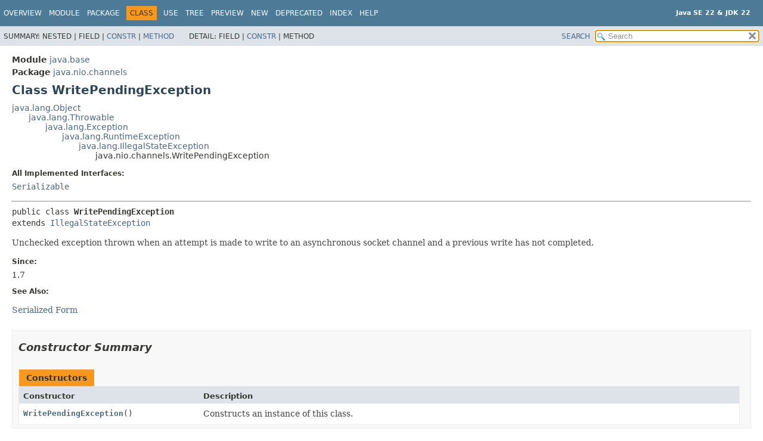

--- FILE ---
content_type: text/html
request_url: https://docs.oracle.com/en/java/javase/22/docs/api/java.base/java/nio/channels/WritePendingException.html
body_size: 3555
content:
<!DOCTYPE HTML>
<html lang="en">
<head>
<!-- Generated by javadoc (22) -->
<title>WritePendingException (Java SE 22 &amp; JDK 22)</title>
<meta name="viewport" content="width=device-width, initial-scale=1">
<meta http-equiv="Content-Type" content="text/html; charset=UTF-8">
<meta name="description" content="declaration: module: java.base, package: java.nio.channels, class: WritePendingException">
<meta name="generator" content="javadoc/ClassWriter">
<meta name="keywords" content="java.nio.channels.WritePendingException class">
<link rel="stylesheet" type="text/css" href="../../../../resource-files/jquery-ui.min.css" title="Style">
<link rel="stylesheet" type="text/css" href="../../../../resource-files/stylesheet.css" title="Style">
<script type="text/javascript" src="../../../../script-files/script.js"></script>
<script type="text/javascript" src="../../../../script-files/jquery-3.6.1.min.js"></script>
<script type="text/javascript" src="../../../../script-files/jquery-ui.min.js"></script>

    <link rel="schema.dcterms" href="http://purl.org/dc/terms/">
    <meta name="dcterms.created" content="2024-07-16T12:40:06+00:00">
    <meta name="dcterms.title" content="Java Development Kit Version 22 API Specification">
    <meta name="dcterms.category" content="java">
    <meta name="dcterms.isVersionOf" content="DOCS">
    <meta name="dcterms.product" content="en/java/javase/22">
    <meta name="dcterms.identifier" content="F87556-03">
    <meta name="dcterms.release" content="22">
  <script id="ssot-metadata" type="application/json"> {"primary":{"category":{"short_name":"java","element_name":"Java","display_in_url":true},"suite":{"short_name":"not-applicable","element_name":"Not Applicable","display_in_url":false},"product_group":{"short_name":"not-applicable","element_name":"Not Applicable","display_in_url":false},"product":{"short_name":"javase","element_name":"Java SE","display_in_url":true},"release":{"short_name":"22","element_name":"22","display_in_url":true}}} </script>
    <script type="application/ld+json"> {"@context":"https://schema.org","@type":"WebPage","name":"WritePendingException (Java SE 22 &amp; JDK 22)","description":"declaration: module: java.base, package: java.nio.channels, class: WritePendingException","datePublished":"2024-03-18 21:08:20 GMT","dateModified":"2024-07-16 12:40:06 GMT"} </script>
    <script>window.ohcglobal || document.write('<script src="/en/dcommon/js/global.js">\x3C/script>')</script></head>
<body class="class-declaration-page">
<script type="text/javascript">var pathtoroot = "../../../../";
loadScripts(document, 'script');</script>
<noscript>
<div>JavaScript is disabled on your browser.</div>
</noscript>
<header role="banner">
<nav role="navigation">
<!-- ========= START OF TOP NAVBAR ======= -->
<div class="top-nav" id="navbar-top"><button id="navbar-toggle-button" aria-controls="navbar-top" aria-expanded="false" aria-label="Toggle navigation links"><span class="nav-bar-toggle-icon">&nbsp;</span><span class="nav-bar-toggle-icon">&nbsp;</span><span class="nav-bar-toggle-icon">&nbsp;</span></button>
<div class="skip-nav"><a href="#skip-navbar-top" title="Skip navigation links">Skip navigation links</a></div>
<div class="about-language"><div style="margin-top: 14px;"><strong>Java SE 22 &amp; JDK 22</strong> </div></div>
<ul id="navbar-top-firstrow" class="nav-list" title="Navigation">
<li><a href="../../../../index.html">Overview</a></li>
<li><a href="../../../module-summary.html">Module</a></li>
<li><a href="package-summary.html">Package</a></li>
<li class="nav-bar-cell1-rev">Class</li>
<li><a href="class-use/WritePendingException.html">Use</a></li>
<li><a href="package-tree.html">Tree</a></li>
<li><a href="../../../../preview-list.html">Preview</a></li>
<li><a href="../../../../new-list.html">New</a></li>
<li><a href="../../../../deprecated-list.html">Deprecated</a></li>
<li><a href="../../../../index-files/index-1.html">Index</a></li>
<li><a href="../../../../help-doc.html#class">Help</a></li>
</ul>
<ul class="sub-nav-list-small">
<li>
<p>Summary:</p>
<ul>
<li>Nested</li>
<li>Field</li>
<li><a href="#constructor-summary">Constr</a></li>
<li><a href="#method-summary">Method</a></li>
</ul>
</li>
<li>
<p>Detail:</p>
<ul>
<li>Field</li>
<li><a href="#constructor-detail">Constr</a></li>
<li>Method</li>
</ul>
</li>
</ul>
</div>
<div class="sub-nav">
<div id="navbar-sub-list">
<ul class="sub-nav-list">
<li>Summary:&nbsp;</li>
<li>Nested&nbsp;|&nbsp;</li>
<li>Field&nbsp;|&nbsp;</li>
<li><a href="#constructor-summary">Constr</a>&nbsp;|&nbsp;</li>
<li><a href="#method-summary">Method</a></li>
</ul>
<ul class="sub-nav-list">
<li>Detail:&nbsp;</li>
<li>Field&nbsp;|&nbsp;</li>
<li><a href="#constructor-detail">Constr</a>&nbsp;|&nbsp;</li>
<li>Method</li>
</ul>
</div>
<div class="nav-list-search"><a href="../../../../search.html">SEARCH</a>
<input type="text" id="search-input" disabled placeholder="Search">
<input type="reset" id="reset-button" disabled value="reset">
</div>
</div>
<!-- ========= END OF TOP NAVBAR ========= -->
<span class="skip-nav" id="skip-navbar-top"></span></nav>
</header>
<main role="main">
<!-- ======== START OF CLASS DATA ======== -->
<div class="header">
<div class="sub-title"><span class="module-label-in-type">Module</span>&nbsp;<a href="../../../module-summary.html">java.base</a></div>
<div class="sub-title"><span class="package-label-in-type">Package</span>&nbsp;<a href="package-summary.html">java.nio.channels</a></div>
<h1 title="Class WritePendingException" class="title">Class WritePendingException</h1>
</div>
<div class="inheritance" title="Inheritance Tree"><a href="../../lang/Object.html" title="class in java.lang">java.lang.Object</a>
<div class="inheritance"><a href="../../lang/Throwable.html" title="class in java.lang">java.lang.Throwable</a>
<div class="inheritance"><a href="../../lang/Exception.html" title="class in java.lang">java.lang.Exception</a>
<div class="inheritance"><a href="../../lang/RuntimeException.html" title="class in java.lang">java.lang.RuntimeException</a>
<div class="inheritance"><a href="../../lang/IllegalStateException.html" title="class in java.lang">java.lang.IllegalStateException</a>
<div class="inheritance">java.nio.channels.WritePendingException</div>
</div>
</div>
</div>
</div>
</div>
<section class="class-description" id="class-description">
<div class="horizontal-scroll">
<dl class="notes">
<dt>All Implemented Interfaces:</dt>
<dd><code><a href="../../io/Serializable.html" title="interface in java.io">Serializable</a></code></dd>
</dl>
<hr>
<div class="type-signature"><span class="modifiers">public class </span><span class="element-name type-name-label">WritePendingException</span>
<span class="extends-implements">extends <a href="../../lang/IllegalStateException.html" title="class in java.lang">IllegalStateException</a></span></div>
<div class="block">Unchecked exception thrown when an attempt is made to write to an
 asynchronous socket channel and a previous write has not completed.</div>
<dl class="notes">
<dt>Since:</dt>
<dd>1.7</dd>
<dt>See Also:</dt>
<dd>
<ul class="tag-list">
<li><a href="../../../../serialized-form.html#java.nio.channels.WritePendingException">Serialized Form</a></li>
</ul>
</dd>
</dl>
</div>
</section>
<section class="summary">
<ul class="summary-list">
<!-- ======== CONSTRUCTOR SUMMARY ======== -->
<li>
<section class="constructor-summary" id="constructor-summary">
<h2>Constructor Summary</h2>
<div class="caption"><span>Constructors</span></div>
<div class="summary-table two-column-summary">
<div class="table-header col-first">Constructor</div>
<div class="table-header col-last">Description</div>
<div class="col-constructor-name even-row-color"><code><a href="#%3Cinit%3E()" class="member-name-link">WritePendingException</a>()</code></div>
<div class="col-last even-row-color">
<div class="block">Constructs an instance of this class.</div>
</div>
</div>
</section>
</li>
<!-- ========== METHOD SUMMARY =========== -->
<li>
<section class="method-summary" id="method-summary">
<h2>Method Summary</h2>
<div class="inherited-list">
<h3 id="methods-inherited-from-class-java.lang.Throwable">Methods declared in class&nbsp;java.lang.<a href="../../lang/Throwable.html" title="class in java.lang">Throwable</a></h3>
<code><a href="../../lang/Throwable.html#addSuppressed(java.lang.Throwable)">addSuppressed</a>, <a href="../../lang/Throwable.html#fillInStackTrace()">fillInStackTrace</a>, <a href="../../lang/Throwable.html#getCause()">getCause</a>, <a href="../../lang/Throwable.html#getLocalizedMessage()">getLocalizedMessage</a>, <a href="../../lang/Throwable.html#getMessage()">getMessage</a>, <a href="../../lang/Throwable.html#getStackTrace()">getStackTrace</a>, <a href="../../lang/Throwable.html#getSuppressed()">getSuppressed</a>, <a href="../../lang/Throwable.html#initCause(java.lang.Throwable)">initCause</a>, <a href="../../lang/Throwable.html#printStackTrace()">printStackTrace</a>, <a href="../../lang/Throwable.html#printStackTrace(java.io.PrintStream)">printStackTrace</a>, <a href="../../lang/Throwable.html#printStackTrace(java.io.PrintWriter)">printStackTrace</a>, <a href="../../lang/Throwable.html#setStackTrace(java.lang.StackTraceElement%5B%5D)">setStackTrace</a>, <a href="../../lang/Throwable.html#toString()">toString</a></code></div>
<div class="inherited-list">
<h3 id="methods-inherited-from-class-java.lang.Object">Methods declared in class&nbsp;java.lang.<a href="../../lang/Object.html" title="class in java.lang">Object</a></h3>
<code><a href="../../lang/Object.html#clone()">clone</a>, <a href="../../lang/Object.html#equals(java.lang.Object)">equals</a>, <a href="../../lang/Object.html#finalize()">finalize</a>, <a href="../../lang/Object.html#getClass()">getClass</a>, <a href="../../lang/Object.html#hashCode()">hashCode</a>, <a href="../../lang/Object.html#notify()">notify</a>, <a href="../../lang/Object.html#notifyAll()">notifyAll</a>, <a href="../../lang/Object.html#wait()">wait</a>, <a href="../../lang/Object.html#wait(long)">wait</a>, <a href="../../lang/Object.html#wait(long,int)">wait</a></code></div>
</section>
</li>
</ul>
</section>
<section class="details">
<ul class="details-list">
<!-- ========= CONSTRUCTOR DETAIL ======== -->
<li>
<section class="constructor-details" id="constructor-detail">
<h2>Constructor Details</h2>
<ul class="member-list">
<li>
<section class="detail" id="&lt;init&gt;()">
<h3>WritePendingException</h3>
<div class="horizontal-scroll">
<div class="member-signature"><span class="modifiers">public</span>&nbsp;<span class="element-name">WritePendingException</span>()</div>
<div class="block">Constructs an instance of this class.</div>
</div>
</section>
</li>
</ul>
</section>
</li>
</ul>
</section>
<!-- ========= END OF CLASS DATA ========= -->
</main>
<footer role="contentinfo">
<hr>
<p class="legal-copy"><small><a href="https://bugreport.java.com/bugreport/">Report a bug or suggest an enhancement</a><br> For further API reference and developer documentation see the <a href="https://docs.oracle.com/pls/topic/lookup?ctx=javase22&amp;id=homepage" target="_blank">Java SE Documentation</a>, which contains more detailed, developer-targeted descriptions with conceptual overviews, definitions of terms, workarounds, and working code examples. <a href="https://docs.oracle.com/en/java/javase/index.html">Other versions.</a><br> Java is a trademark or registered trademark of Oracle and/or its affiliates in the US and other countries.<br> <a href="../../../../../legal/copyright.html">Copyright</a> &copy; 1993, 2024, Oracle and/or its affiliates, 500 Oracle Parkway, Redwood Shores, CA 94065 USA.<br>All rights reserved. Use is subject to <a href="https://www.oracle.com/java/javase/terms/license/java22speclicense.html">license terms</a> and the <a href="https://www.oracle.com/technetwork/java/redist-137594.html">documentation redistribution policy</a>. <!-- Version 22.0.2+9-70 --></small></p>
</footer>
<!-- Start SiteCatalyst code   -->
<script type="application/javascript" src="https://www.oracleimg.com/us/assets/metrics/ora_docs.js"></script>
<!-- End SiteCatalyst code -->
<noscript>
<p>Scripting on this page tracks web page traffic, but does not change the content in any way.</p>
</noscript>
</body>
</html>


--- FILE ---
content_type: text/css
request_url: https://docs.oracle.com/en/java/javase/22/docs/api/resource-files/stylesheet.css
body_size: 6899
content:
/*
 * Javadoc style sheet
 */

@import url('fonts/dejavu.css');

/*
 * These CSS custom properties (variables) define the core color and font
 * properties used in this stylesheet.
 */
:root {
    /* body, block and code fonts */
    --body-font-family: 'DejaVu Sans', Arial, Helvetica, sans-serif;
    --block-font-family: 'DejaVu Serif', Georgia, "Times New Roman", Times, serif;
    --code-font-family: 'DejaVu Sans Mono', monospace;
    /* Base font sizes for body and code elements */
    --body-font-size: 14px;
    --code-font-size: 14px;
    /* Text colors for body and block elements */
    --body-text-color: #353833;
    --block-text-color: #474747;
    /* Background colors for various structural elements */
    --body-background-color: #ffffff;
    --section-background-color: #f8f8f8;
    --detail-background-color: #ffffff;
    /* Colors for navigation bar and table captions */
    --navbar-background-color: #4D7A97;
    --navbar-text-color: #ffffff;
    /* Background color for subnavigation and various headers */
    --subnav-background-color: #dee3e9;
    /* Background and text colors for selected tabs and navigation items */
    --selected-background-color: #f8981d;
    --selected-text-color: #253441;
    --selected-link-color: #1f389c;
    /* Background colors for generated tables */
    --even-row-color: #ffffff;
    --odd-row-color: #eeeeef;
    /* Text color for page title */
    --title-color: #2c4557;
    /* Text colors for links */
    --link-color: #4A6782;
    --link-color-active: #bb7a2a;
    /* Snippet colors */
    --snippet-background-color: #ebecee;
    --snippet-text-color: var(--block-text-color);
    --snippet-highlight-color: #f7c590;
    /* Border colors for structural elements and user defined tables */
    --border-color: #ededed;
    --table-border-color: #000000;
    /* Search input colors */
    --search-input-background-color: #ffffff;
    --search-input-text-color: #000000;
    --search-input-placeholder-color: #909090;
    /* Highlight color for active search tag target */
    --search-tag-highlight-color: #ffff00;
    /* Adjustments for icon and active background colors of copy-to-clipboard buttons */
    --copy-icon-brightness: 100%;
    --copy-button-background-color-active: rgba(168, 168, 176, 0.3);
    /* Colors for invalid tag notifications */
    --invalid-tag-background-color: #ffe6e6;
    --invalid-tag-text-color: #000000;
}
/*
 * Styles for individual HTML elements.
 *
 * These are styles that are specific to individual HTML elements. Changing them affects the style of a particular
 * HTML element throughout the page.
 */
body {
    background-color:var(--body-background-color);
    color:var(--body-text-color);
    font-family:var(--body-font-family);
    font-size:var(--body-font-size);
    margin:0;
    padding:0;
    height:100%;
    width:100%;
}
iframe {
    margin:0;
    padding:0;
    height:100%;
    width:100%;
    overflow-y:scroll;
    border:none;
}
:not(input)[id] {
    scroll-margin-top: 78px;
}
a:link, a:visited {
    text-decoration:none;
    color:var(--link-color);
}
a[href]:hover, a[href]:focus {
    text-decoration:none;
    color:var(--link-color-active);
}
pre {
    font-family:var(--code-font-family);
    font-size:1em;
}
h1 {
    font-size:1.428em;
}
h2 {
    font-size:1.285em;
}
h3 {
    font-size:1.14em;
}
h4 {
    font-size:1.072em;
}
h5 {
    font-size:1.001em;
}
h6 {
    font-size:0.93em;
}
/* Disable font boosting for selected elements */
h1, h2, h3, h4, h5, h6, div.member-signature {
    max-height: 1000em;
}
ul {
    list-style-type:disc;
}
code, tt {
    font-family:var(--code-font-family);
}
:not(h1, h2, h3, h4, h5, h6) > code,
:not(h1, h2, h3, h4, h5, h6) > tt {
    font-size:var(--code-font-size);
    padding-top:4px;
    margin-top:8px;
    line-height:1.4em;
}
dt code {
    font-family:var(--code-font-family);
    font-size:1em;
    padding-top:4px;
}
.summary-table dt code {
    font-family:var(--code-font-family);
    font-size:1em;
    vertical-align:top;
    padding-top:4px;
}
sup {
    font-size:8px;
}
button {
    font-family: var(--body-font-family);
    font-size: 1em;
}
/*
 * Styles for HTML generated by javadoc.
 *
 * These are style classes that are used by the standard doclet to generate HTML documentation.
 */

/*
 * Styles for document title and copyright.
 */
.about-language {
    float:right;
    padding:0 21px 8px 8px;
    font-size:0.915em;
    margin-top:-9px;
    height:2.9em;
}
.legal-copy {
    margin-left:.5em;
}
/*
 * Styles for navigation bar.
 */
@media screen {
    header {
        position:sticky;
        top:0;
        z-index:1;
        background: var(--body-background-color);
    }
}
.top-nav {
    background-color:var(--navbar-background-color);
    color:var(--navbar-text-color);
    float:left;
    width:100%;
    clear:right;
    min-height:2.8em;
    padding:10px 0 0 0;
    overflow:hidden;
    font-size:0.857em;
}
button#navbar-toggle-button {
    display:none;
}
ul.sub-nav-list-small {
    display: none;
}
.sub-nav {
    background-color:var(--subnav-background-color);
    float:left;
    width:100%;
    overflow:hidden;
    font-size:0.857em;
}
.sub-nav div {
    clear:left;
    float:left;
    padding:6px;
    text-transform:uppercase;
}
.sub-nav .sub-nav-list {
    padding-top:4px;
}
ul.nav-list {
    display:block;
    margin:0 25px 0 0;
    padding:0;
}
ul.sub-nav-list {
    float:left;
    margin:0 25px 0 0;
    padding:0;
}
ul.nav-list li {
    list-style:none;
    float:left;
    padding: 5px 6px;
    text-transform:uppercase;
}
.sub-nav .nav-list-search {
    float:right;
    margin:0;
    padding:6px;
    clear:none;
    text-align:right;
    position:relative;
}
ul.sub-nav-list li {
    list-style:none;
    float:left;
}
.top-nav a:link, .top-nav a:active, .top-nav a:visited {
    color:var(--navbar-text-color);
    text-decoration:none;
    text-transform:uppercase;
}
.top-nav a:hover {
    color:var(--link-color-active);
}
.nav-bar-cell1-rev {
    background-color:var(--selected-background-color);
    color:var(--selected-text-color);
    margin: auto 5px;
}
.skip-nav {
    position:absolute;
    top:auto;
    left:-9999px;
    overflow:hidden;
}
/*
 * Hide navigation links and search box in print layout
 */
@media print {
    ul.nav-list, div.sub-nav  {
        display:none;
    }
}
/*
 * Styles for page header.
 */
.title {
    color:var(--title-color);
    margin:10px 0;
}
.sub-title {
    margin:5px 0 0 0;
}
ul.contents-list {
    margin: 0 0 15px 0;
    padding: 0;
    list-style: none;
}
ul.contents-list li {
    font-size:0.93em;
}
/*
 * Styles for headings.
 */
body.class-declaration-page .summary h2,
body.class-declaration-page .details h2,
body.class-use-page h2,
body.module-declaration-page .block-list h2 {
    font-style: italic;
    padding:0;
    margin:15px 0;
}
body.class-declaration-page .summary h3,
body.class-declaration-page .details h3 {
    background-color:var(--subnav-background-color);
    border:1px solid var(--border-color);
    margin:0 0 6px -8px;
    padding:7px 5px;
    overflow-x:auto;
}
/*
 * Styles for page layout containers.
 */
main {
    clear:both;
    padding:10px 20px;
    position:relative;
}
section[id$=-description] :is(dl, ol, ul, p, div, blockquote, pre):last-child,
section[id$=-description] :is(dl, ol, ul):last-child > :is(li, dd):last-child {
    margin-bottom:4px;
}
dl.notes > dt {
    font-family: var(--body-font-family);
    font-size:0.856em;
    font-weight:bold;
    margin:10px 0 0 0;
    color:var(--body-text-color);
}
dl.notes > dd {
    margin:5px 10px 10px 0;
    font-size:1em;
    font-family:var(--block-font-family)
}
dl.name-value > dt {
    margin-left:1px;
    font-size:1.1em;
    display:inline;
    font-weight:bold;
}
dl.name-value > dd {
    margin:0 0 0 1px;
    font-size:1.1em;
    display:inline;
}
/*
 * Styles for lists.
 */
li.circle {
    list-style:circle;
}
ul.horizontal li {
    display:inline;
    font-size:0.9em;
}
div.inheritance {
    margin:0;
    padding:0;
}
div.inheritance div.inheritance {
    margin-left:2em;
}
ul.block-list,
ul.details-list,
ul.member-list,
ul.summary-list {
    margin:10px 0 10px 0;
    padding:0;
}
ul.block-list > li,
ul.details-list > li,
ul.member-list > li,
ul.summary-list > li {
    list-style:none;
    margin-bottom:15px;
    line-height:1.4;
}
ul.ref-list {
  padding:0;
  margin:0;
}
ul.ref-list > li {
    list-style:none;
}
.summary-table dl, .summary-table dl dt, .summary-table dl dd {
    margin-top:0;
    margin-bottom:1px;
}
ul.tag-list, ul.tag-list-long {
    padding-left: 0;
    list-style: none;
}
ul.tag-list li {
    display: inline;
}
ul.tag-list li:not(:last-child):after,
ul.tag-list-long li:not(:last-child):after
{
    content: ", ";
    white-space: pre-wrap;
}
ul.preview-feature-list {
    list-style: none;
    margin:0;
    padding:0.1em;
    line-height: 1.6em;
}
/*
 * Styles for tables.
 */
.summary-table, .details-table {
    width:100%;
    border-spacing:0;
    border:1px solid var(--border-color);
    border-top:0;
    padding:0;
}
.caption {
    position:relative;
    text-align:left;
    background-repeat:no-repeat;
    color:var(--selected-text-color);
    clear:none;
    overflow:hidden;
    padding: 10px 0 0 1px;
    margin:0;
}
.caption a:link, .caption a:visited {
    color:var(--selected-link-color);
}
.caption a:hover,
.caption a:active {
    color:var(--navbar-text-color);
}
.caption span {
    font-weight:bold;
    white-space:nowrap;
    padding:5px 12px 7px 12px;
    display:inline-block;
    float:left;
    background-color:var(--selected-background-color);
    border: none;
    height:16px;
}
div.table-tabs {
    padding: 10px 0 0 1px;
    margin: 0;
}
div.table-tabs > button {
    border: none;
    cursor: pointer;
    padding: 5px 12px 7px 12px;
    font-weight: bold;
    margin-right: 8px;
}
div.table-tabs > .active-table-tab {
    background: var(--selected-background-color);
    color: var(--selected-text-color);
}
div.table-tabs > button.table-tab {
    background: var(--navbar-background-color);
    color: var(--navbar-text-color);
}
.two-column-search-results {
    display: grid;
    grid-template-columns: minmax(400px, max-content) minmax(400px, auto);
}
div.checkboxes {
    line-height: 2em;
}
div.checkboxes > span {
    margin-left: 10px;
}
div.checkboxes > label {
    margin-left: 8px;
    white-space: nowrap;
}
div.checkboxes > label > input {
    margin: 0 2px;
}
.two-column-summary {
    display: grid;
    grid-template-columns: minmax(25%, max-content) minmax(25%, auto);
}
.three-column-summary {
    display: grid;
    grid-template-columns: minmax(15%, max-content) minmax(20%, max-content) minmax(20%, auto);
}
.three-column-release-summary {
    display: grid;
    grid-template-columns: minmax(40%, max-content) minmax(10%, max-content) minmax(40%, auto);
}
.four-column-summary {
    display: grid;
    grid-template-columns: minmax(10%, max-content) minmax(15%, max-content) minmax(15%, max-content) minmax(15%, auto);
}
@media screen and (max-width: 1000px) {
    .four-column-summary {
        display: grid;
        grid-template-columns: minmax(15%, max-content) minmax(15%, auto);
    }
}
@media screen and (max-width: 800px) {
    .two-column-search-results {
        display: grid;
        grid-template-columns: minmax(40%, max-content) minmax(40%, auto);
    }
    .three-column-summary {
        display: grid;
        grid-template-columns: minmax(10%, max-content) minmax(25%, auto);
    }
    .three-column-release-summary {
        display: grid;
        grid-template-columns: minmax(70%, max-content) minmax(30%, max-content)
    }
    .three-column-summary .col-last,
    .three-column-release-summary .col-last{
        grid-column-end: span 2;
    }
}
@media screen and (max-width: 600px) {
    .two-column-summary {
        display: grid;
        grid-template-columns: 1fr;
    }
}
.summary-table > div, .details-table > div {
    text-align:left;
    padding: 8px 3px 3px 7px;
    overflow: auto hidden;
    scrollbar-width: thin;
}
.col-first, .col-second, .col-last, .col-constructor-name, .col-summary-item-name {
    vertical-align:top;
    padding-right:0;
    padding-top:8px;
    padding-bottom:3px;
}
.table-header {
    background:var(--subnav-background-color);
    font-weight: bold;
}
/* Sortable table columns */
.table-header[onclick] {
    cursor: pointer;
}
.table-header[onclick]::after {
    content:"";
    display:inline-block;
    background-image:url('data:image/svg+xml; utf8, \
    <svg xmlns="http://www.w3.org/2000/svg" width="125" height="170"> \
    <path d="M10.101 57.059L63.019 4.142l52.917 52.917M10.101 86.392l52.917 52.917 52.917-52.917" style="opacity:.35;"/></svg>');
    background-size:100% 100%;
    width:9px;
    height:14px;
    margin-left:4px;
    margin-bottom:-3px;
}
.table-header[onclick].sort-asc::after {
    background-image:url('data:image/svg+xml; utf8, \
    <svg xmlns="http://www.w3.org/2000/svg" width="125" height="170"> \
    <path d="M10.101 57.059L63.019 4.142l52.917 52.917" style="opacity:.75;"/> \
    <path d="M10.101 86.392l52.917 52.917 52.917-52.917" style="opacity:.35;"/></svg>');

}
.table-header[onclick].sort-desc::after {
    background-image:url('data:image/svg+xml; utf8, \
    <svg xmlns="http://www.w3.org/2000/svg" width="125" height="170"> \
    <path d="M10.101 57.059L63.019 4.142l52.917 52.917" style="opacity:.35;"/> \
    <path d="M10.101 86.392l52.917 52.917 52.917-52.917" style="opacity:.75;"/></svg>');
}
.col-first, .col-first {
    font-size:0.93em;
}
.col-second, .col-second, .col-last, .col-constructor-name, .col-summary-item-name, .col-last {
    font-size:0.93em;
}
.col-first, .col-second, .col-constructor-name {
    vertical-align:top;
    overflow: auto;
}
.col-last {
    white-space:normal;
}
.col-first a:link, .col-first a:visited,
.col-second a:link, .col-second a:visited,
.col-first a:link, .col-first a:visited,
.col-second a:link, .col-second a:visited,
.col-constructor-name a:link, .col-constructor-name a:visited,
.col-summary-item-name a:link, .col-summary-item-name a:visited {
    font-weight:bold;
}
.even-row-color, .even-row-color .table-header {
    background-color:var(--even-row-color);
}
.odd-row-color, .odd-row-color .table-header {
    background-color:var(--odd-row-color);
}
/*
 * Styles for contents.
 */
div.block {
    font-size:var(--body-font-size);
    font-family:var(--block-font-family);
}
.col-last div {
    padding-top:0;
}
.col-last a {
    padding-bottom:3px;
}
.module-signature,
.package-signature,
.type-signature,
.member-signature {
    font-family:var(--code-font-family);
    font-size:1em;
    margin:8px 0 14px 0;
    white-space: pre-wrap;
}
.module-signature,
.package-signature,
.type-signature {
    margin-top: 0;
}
.member-signature .type-parameters-long,
.member-signature .parameters,
.member-signature .exceptions {
    display: inline-block;
    vertical-align: top;
    white-space: pre;
}
.member-signature .type-parameters {
    white-space: normal;
}
/*
 * Styles for formatting effect.
 */
.source-line-no {
    /* Color of line numbers in source pages can be set via custom property below */
    color:var(--source-linenumber-color, green);
    padding:0 30px 0 0;
}
.block {
    display:block;
    margin:0 10px 5px 0;
    color:var(--block-text-color);
}
.deprecated-label, .description-from-type-label, .implementation-label, .member-name-link,
.module-label-in-package, .module-label-in-type, .package-label-in-type,
.package-hierarchy-label, .type-name-label, .type-name-link, .search-tag-link, .preview-label, .restricted-label {
    font-weight:bold;
}
.deprecation-comment, .help-footnote, .preview-comment, .restricted-comment {
    font-style:italic;
}
.deprecation-block, .preview-block, .restricted-block {
    font-size:1em;
    font-family:var(--block-font-family);
    border-style:solid;
    border-width:thin;
    border-radius:10px;
    padding:10px;
    margin-bottom:10px;
    margin-right:10px;
    display:inline-block;
}
div.block div.deprecation-comment {
    font-style:normal;
}
details.invalid-tag, span.invalid-tag {
    font-size:1em;
    font-family:var(--block-font-family);
    color: var(--invalid-tag-text-color);
    background: var(--invalid-tag-background-color);
    border: thin solid var(--table-border-color);
    border-radius:2px;
    padding: 2px 4px;
    display:inline-block;
}
details summary {
    cursor: pointer;
}
/*
 * Styles specific to HTML5 elements.
 */
main, nav, header, footer, section {
    display:block;
}
nav {
    overflow:hidden;
}
/*
 * Styles for javadoc search.
 */
.ui-menu .ui-state-active {
    /* Overrides the color of selection used in jQuery UI */
    background: var(--selected-background-color);
    color: var(--selected-text-color);
    /* Workaround for browser bug, see JDK-8275889 */
    margin: -1px 0;
    border-top: 1px solid var(--selected-background-color);
    border-bottom: 1px solid var(--selected-background-color);
}
.ui-autocomplete-category {
    font-weight:bold;
    font-size:15px;
    padding:7px 0 7px 3px;
    background-color:var(--navbar-background-color);
    color:var(--navbar-text-color);
    box-sizing: border-box;
}
.ui-autocomplete {
    max-height:85%;
    max-width:65%;
    overflow-y:auto;
    overflow-x:auto;
    white-space:nowrap;
    box-shadow: 0 3px 6px rgba(0,0,0,0.16), 0 3px 6px rgba(0,0,0,0.23);
    overscroll-behavior: contain;
}
ul.ui-autocomplete {
    position:fixed;
    z-index:1;
    background-color: var(--body-background-color);
}
ul.ui-autocomplete li {
    float:left;
    clear:both;
    min-width:100%;
    box-sizing: border-box;
}
ul.ui-autocomplete li.ui-static-link {
    position:sticky;
    bottom:0;
    left:0;
    background: var(--subnav-background-color);
    padding: 5px 0;
    font-family: var(--body-font-family);
    font-size: 0.93em;
    font-weight: bolder;
    z-index: 2;
}
li.ui-static-link a, li.ui-static-link a:visited {
    text-decoration:none;
    color:var(--link-color);
    float:right;
    margin-right:20px;
}
.ui-autocomplete .result-item {
    font-size: inherit;
}
.ui-autocomplete .result-highlight {
    font-weight:bold;
}
.ui-menu .ui-menu-item-wrapper {
    padding-top: 0.4em;
    padding-bottom: 0.4em;
}
#search-input, #page-search-input {
    background-image:url('glass.png');
    background-size:13px;
    background-repeat:no-repeat;
    background-position:2px 3px;
    background-color: var(--search-input-background-color);
    color: var(--search-input-text-color);
    border-color: var(--border-color);
    padding-left:20px;
    width: 250px;
    margin: 0;
}
#search-input {
    margin-left: 4px;
}
#reset-button {
    background-color: transparent;
    background-image:url('x.png');
    background-repeat:no-repeat;
    background-size:contain;
    border:0;
    border-radius:0;
    width:12px;
    height:12px;
    position:absolute;
    right:12px;
    top:10px;
    font-size:0;
}
::placeholder {
    color:var(--search-input-placeholder-color);
    opacity: 1;
}
.search-tag-desc-result {
    font-style:italic;
    font-size:11px;
}
.search-tag-holder-result {
    font-style:italic;
    font-size:12px;
}
.search-tag-result:target {
    background-color:var(--search-tag-highlight-color);
}
details.page-search-details {
    display: inline-block;
}
div#result-container {
    font-size: 1em;
}
div#result-container a.search-result-link {
    padding: 0;
    margin: 4px 0;
    width: 100%;
}
#result-container .result-highlight {
    font-weight:bolder;
}
.page-search-info {
    background-color: var(--subnav-background-color);
    border-radius: 3px;
    border: 0 solid var(--border-color);
    padding: 0 8px;
    overflow: hidden;
    height: 0;
    transition: all 0.2s ease;
}
div.table-tabs > button.table-tab {
    background: var(--navbar-background-color);
    color: var(--navbar-text-color);
}
.page-search-header {
    padding: 5px 12px 7px 12px;
    font-weight: bold;
    margin-right: 3px;
    background-color:var(--navbar-background-color);
    color:var(--navbar-text-color);
    display: inline-block;
}
button.page-search-header {
    border: none;
    cursor: pointer;
}
span#page-search-link {
    text-decoration: underline;
}
.module-graph span, .sealed-graph span {
    display:none;
    position:absolute;
}
.module-graph:hover span, .sealed-graph:hover span {
    display:block;
    margin: -100px 0 0 100px;
    z-index: 1;
}
.inherited-list {
    margin: 10px 0 10px 0;
}
.horizontal-scroll {
    overflow: auto hidden;
}
section.class-description {
    line-height: 1.4;
}
.summary section[class$="-summary"], .details section[class$="-details"],
.class-uses .detail, .serialized-class-details {
    padding: 0 20px 5px 10px;
    border: 1px solid var(--border-color);
    background-color: var(--section-background-color);
}
.inherited-list, section[class$="-details"] .detail {
    padding:0 0 5px 8px;
    background-color:var(--detail-background-color);
    border:none;
}
.vertical-separator {
    padding: 0 5px;
}
ul.help-section-list {
    margin: 0;
}
ul.help-subtoc > li {
  display: inline-block;
  padding-right: 5px;
  font-size: smaller;
}
ul.help-subtoc > li::before {
  content: "\2022" ;
  padding-right:2px;
}
.help-note {
    font-style: italic;
}
/*
 * Indicator icon for external links.
 */
main a[href*="://"]::after {
    content:"";
    display:inline-block;
    background-image:url('data:image/svg+xml; utf8, \
      <svg xmlns="http://www.w3.org/2000/svg" width="768" height="768">\
        <path d="M584 664H104V184h216V80H0v688h688V448H584zM384 0l132 \
        132-240 240 120 120 240-240 132 132V0z" fill="%234a6782"/>\
      </svg>');
    background-size:100% 100%;
    width:7px;
    height:7px;
    margin-left:2px;
    margin-bottom:4px;
}
main a[href*="://"]:hover::after,
main a[href*="://"]:focus::after {
    background-image:url('data:image/svg+xml; utf8, \
      <svg xmlns="http://www.w3.org/2000/svg" width="768" height="768">\
        <path d="M584 664H104V184h216V80H0v688h688V448H584zM384 0l132 \
        132-240 240 120 120 240-240 132 132V0z" fill="%23bb7a2a"/>\
      </svg>');
}
/*
 * Styles for header/section anchor links
 */
a.anchor-link {
    opacity: 0;
    transition: opacity 0.1s;
}
:hover > a.anchor-link {
    opacity: 80%;
}
a.anchor-link:hover,
a.anchor-link:focus-visible,
a.anchor-link.visible {
    opacity: 100%;
}
a.anchor-link > img {
    width: 0.9em;
    height: 0.9em;
}
/*
 * Styles for copy-to-clipboard buttons
 */
button.copy {
    opacity: 70%;
    border: none;
    border-radius: 3px;
    position: relative;
    background:none;
    transition: opacity 0.3s;
    cursor: pointer;
}
:hover > button.copy {
    opacity: 80%;
}
button.copy:hover,
button.copy:active,
button.copy:focus-visible,
button.copy.visible {
    opacity: 100%;
}
button.copy img {
    position: relative;
    background: none;
    filter: brightness(var(--copy-icon-brightness));
}
button.copy:active {
    background-color: var(--copy-button-background-color-active);
}
button.copy span {
    color: var(--body-text-color);
    position: relative;
    top: -0.1em;
    transition: all 0.1s;
    font-size: 0.76rem;
    line-height: 1.2em;
    opacity: 0;
}
button.copy:hover span,
button.copy:focus-visible span,
button.copy.visible span {
    opacity: 100%;
}
/* search page copy button */
button#page-search-copy {
    margin-left: 0.4em;
    padding:0.3em;
    top:0.13em;
}
button#page-search-copy img {
    width: 1.2em;
    height: 1.2em;
    padding: 0.01em 0;
    top: 0.15em;
}
button#page-search-copy span {
    color: var(--body-text-color);
    line-height: 1.2em;
    padding: 0.2em;
    top: -0.18em;
}
div.page-search-info:hover button#page-search-copy span {
    opacity: 100%;
}
/* snippet copy button */
button.snippet-copy {
    position: absolute;
    top: 6px;
    right: 6px;
    height: 1.7em;
    padding: 2px;
}
button.snippet-copy img {
    width: 18px;
    height: 18px;
    padding: 0.05em 0;
}
button.snippet-copy span {
    line-height: 1.2em;
    padding: 0.2em;
    position: relative;
    top: -0.5em;
}
div.snippet-container:hover button.snippet-copy span {
    opacity: 100%;
}
/*
 * Styles for user-provided tables.
 *
 * borderless:
 *      No borders, vertical margins, styled caption.
 *      This style is provided for use with existing doc comments.
 *      In general, borderless tables should not be used for layout purposes.
 *
 * plain:
 *      Plain borders around table and cells, vertical margins, styled caption.
 *      Best for small tables or for complex tables for tables with cells that span
 *      rows and columns, when the "striped" style does not work well.
 *
 * striped:
 *      Borders around the table and vertical borders between cells, striped rows,
 *      vertical margins, styled caption.
 *      Best for tables that have a header row, and a body containing a series of simple rows.
 */

table.borderless,
table.plain,
table.striped {
    margin-top: 10px;
    margin-bottom: 10px;
}
table.borderless > caption,
table.plain > caption,
table.striped > caption {
    font-weight: bold;
    font-size: smaller;
}
table.borderless th, table.borderless td,
table.plain th, table.plain td,
table.striped th, table.striped td {
    padding: 2px 5px;
}
table.borderless,
table.borderless > thead > tr > th, table.borderless > tbody > tr > th, table.borderless > tr > th,
table.borderless > thead > tr > td, table.borderless > tbody > tr > td, table.borderless > tr > td {
    border: none;
}
table.borderless > thead > tr, table.borderless > tbody > tr, table.borderless > tr {
    background-color: transparent;
}
table.plain {
    border-collapse: collapse;
    border: 1px solid var(--table-border-color);
}
table.plain > thead > tr, table.plain > tbody tr, table.plain > tr {
    background-color: transparent;
}
table.plain > thead > tr > th, table.plain > tbody > tr > th, table.plain > tr > th,
table.plain > thead > tr > td, table.plain > tbody > tr > td, table.plain > tr > td {
    border: 1px solid var(--table-border-color);
}
table.striped {
    border-collapse: collapse;
    border: 1px solid var(--table-border-color);
}
table.striped > thead {
    background-color: var(--subnav-background-color);
}
table.striped > thead > tr > th, table.striped > thead > tr > td {
    border: 1px solid var(--table-border-color);
}
table.striped > tbody > tr:nth-child(even) {
    background-color: var(--odd-row-color)
}
table.striped > tbody > tr:nth-child(odd) {
    background-color: var(--even-row-color)
}
table.striped > tbody > tr > th, table.striped > tbody > tr > td {
    border-left: 1px solid var(--table-border-color);
    border-right: 1px solid var(--table-border-color);
}
table.striped > tbody > tr > th {
    font-weight: normal;
}
/**
 * Tweak style for small screens.
 */
@media screen and (max-width: 920px) {
    header {
        max-height: 100vh;
        overflow-y: auto;
    }
    div#navbar-top {
        height: 2.8em;
        transition: height 0.35s ease;
    }
    ul.nav-list {
        display: block;
        width: 40%;
        float:left;
        clear: left;
        margin: 10px 0 0 0;
        padding: 0;
    }
    ul.nav-list li {
        float: none;
        padding: 6px;
        margin-left: 10px;
        margin-top: 2px;
    }
    ul.sub-nav-list-small {
        display:block;
        height: 100%;
        width: 50%;
        float: right;
        clear: right;
        background-color: var(--subnav-background-color);
        color: var(--body-text-color);
        margin: 6px 0 0 0;
        padding: 0;
    }
    ul.sub-nav-list-small ul {
        padding-left: 20px;
    }
    ul.sub-nav-list-small a:link, ul.sub-nav-list-small a:visited {
        color:var(--link-color);
    }
    ul.sub-nav-list-small a:hover {
        color:var(--link-color-active);
    }
    ul.sub-nav-list-small li {
        list-style:none;
        float:none;
        padding: 6px;
        margin-top: 1px;
        text-transform:uppercase;
    }
    ul.sub-nav-list-small > li {
        margin-left: 10px;
    }
    ul.sub-nav-list-small li p {
        margin: 5px 0;
    }
    div#navbar-sub-list {
        display: none;
    }
    .top-nav a:link, .top-nav a:active, .top-nav a:visited {
        display: block;
    }
    button#navbar-toggle-button {
        width: 3.4em;
        height: 2.8em;
        background-color: transparent;
        display: block;
        float: left;
        border: 0;
        margin: 0 10px;
        cursor: pointer;
        font-size: 10px;
    }
    button#navbar-toggle-button .nav-bar-toggle-icon {
        display: block;
        width: 24px;
        height: 3px;
        margin: 1px 0 4px 0;
        border-radius: 2px;
        transition: all 0.1s;
        background-color: var(--navbar-text-color);
    }
    button#navbar-toggle-button.expanded span.nav-bar-toggle-icon:nth-child(1) {
        transform: rotate(45deg);
        transform-origin: 10% 10%;
        width: 26px;
    }
    button#navbar-toggle-button.expanded span.nav-bar-toggle-icon:nth-child(2) {
        opacity: 0;
    }
    button#navbar-toggle-button.expanded span.nav-bar-toggle-icon:nth-child(3) {
        transform: rotate(-45deg);
        transform-origin: 10% 90%;
        width: 26px;
    }
}
@media screen and (max-width: 800px) {
    .about-language {
        padding-right: 16px;
    }
    ul.nav-list li {
        margin-left: 5px;
    }
    ul.sub-nav-list-small > li {
        margin-left: 5px;
    }
    main {
        padding: 10px;
    }
    .summary section[class$="-summary"], .details section[class$="-details"],
    .class-uses .detail, .serialized-class-details {
        padding: 0 8px 5px 8px;
    }
    body {
        -webkit-text-size-adjust: none;
    }
}
@media screen and (max-width: 400px) {
    .about-language {
        font-size: 10px;
        padding-right: 12px;
    }
}
@media screen and (max-width: 400px) {
    .nav-list-search {
        width: 94%;
    }
    #search-input, #page-search-input {
        width: 70%;
    }
}
@media screen and (max-width: 320px) {
    .nav-list-search > label {
        display: none;
    }
    .nav-list-search {
        width: 90%;
    }
    #search-input, #page-search-input {
        width: 80%;
    }
}

pre.snippet {
    background-color: var(--snippet-background-color);
    color: var(--snippet-text-color);
    padding: 10px;
    margin: 12px 0;
    overflow: auto;
    white-space: pre;
}
div.snippet-container {
    position: relative;
}
@media screen and (max-width: 800px) {
    pre.snippet {
        padding-top: 26px;
    }
    button.snippet-copy {
        top: 4px;
        right: 4px;
    }
}
pre.snippet .italic {
    font-style: italic;
}
pre.snippet .bold {
    font-weight: bold;
}
pre.snippet .highlighted {
    background-color: var(--snippet-highlight-color);
    border-radius: 10%;
}


--- FILE ---
content_type: application/x-javascript
request_url: https://docs.oracle.com/en/java/javase/22/docs/api/tag-search-index.js
body_size: 35450
content:
tagSearchIndex = [{"l":"'requires' directives with 'static' modifier","h":"package java.lang.module","d":"Section","u":"java.base/java/lang/module/package-summary.html#-requires-directives-with-static-modifier-heading"},{"l":"1.0 Background","h":"interface javax.sql.rowset.FilteredRowSet","d":"Section","u":"java.sql.rowset/javax/sql/rowset/FilteredRowSet.html#1-0-background-heading"},{"l":"1.0 Background","h":"interface javax.sql.rowset.Joinable","d":"Section","u":"java.sql.rowset/javax/sql/rowset/Joinable.html#1-0-background-heading"},{"l":"1.0 Background","h":"interface javax.sql.rowset.Predicate","d":"Section","u":"java.sql.rowset/javax/sql/rowset/Predicate.html#1-0-background-heading"},{"l":"1.0 Creating a CachedRowSet Object","h":"interface javax.sql.rowset.CachedRowSet","d":"Section","u":"java.sql.rowset/javax/sql/rowset/CachedRowSet.html#1-0-creating-a-cachedrowset-object-heading"},{"l":"1.0 Naming Convention for Implementations","h":"class javax.sql.rowset.spi.SyncProvider","d":"Section","u":"java.sql.rowset/javax/sql/rowset/spi/SyncProvider.html#1-0-naming-convention-for-implementations-heading"},{"l":"1.0 Overview","h":"class javax.sql.rowset.BaseRowSet","d":"Section","u":"java.sql.rowset/javax/sql/rowset/BaseRowSet.html#1-0-overview-heading"},{"l":"1.0 Overview","h":"class javax.sql.rowset.spi.SyncFactory","d":"Section","u":"java.sql.rowset/javax/sql/rowset/spi/SyncFactory.html#1-0-overview-heading"},{"l":"1.0 Overview","h":"interface javax.sql.rowset.JdbcRowSet","d":"Section","u":"java.sql.rowset/javax/sql/rowset/JdbcRowSet.html#1-0-overview-heading"},{"l":"1.0 Overview","h":"interface javax.sql.rowset.JoinRowSet","d":"Section","u":"java.sql.rowset/javax/sql/rowset/JoinRowSet.html#1-0-overview-heading"},{"l":"1.0 Overview","h":"interface javax.sql.rowset.WebRowSet","d":"Section","u":"java.sql.rowset/javax/sql/rowset/WebRowSet.html#1-0-overview-heading"},{"l":"1.0 Package Specification","h":"package javax.sql.rowset","d":"Section","u":"java.sql.rowset/javax/sql/rowset/package-summary.html#pkgspec"},{"l":"1.0 Package Specification","h":"package javax.sql.rowset.spi","d":"Section","u":"java.sql.rowset/javax/sql/rowset/spi/package-summary.html#pkgspec"},{"l":"1.0 SerialArray","h":"package javax.sql.rowset.serial","d":"Section","u":"java.sql.rowset/javax/sql/rowset/serial/package-summary.html#1-0-serialarray-heading"},{"l":"1. Direct access to an MXBean interface","h":"class java.lang.management.ManagementFactory","d":"Section","u":"java.management/java/lang/management/ManagementFactory.html#1-direct-access-to-an-mxbean-interface-heading"},{"l":"1. Heap","h":"interface java.lang.management.MemoryMXBean","d":"Section","u":"java.management/java/lang/management/MemoryMXBean.html#1-heap-heading"},{"l":"1. Memory Usage","h":"interface java.lang.management.MemoryPoolMXBean","d":"Section","u":"java.management/java/lang/management/MemoryPoolMXBean.html#Usage"},{"l":"1. XPath Overview","h":"package javax.xml.xpath","d":"Section","u":"java.xml/javax/xml/xpath/package-summary.html#1-xpath-overview-heading"},{"l":"10.0 Paging Data","h":"interface javax.sql.rowset.CachedRowSet","d":"Section","u":"java.sql.rowset/javax/sql/rowset/CachedRowSet.html#10-0-paging-data-heading"},{"l":"10.0 SQLOutputImpl","h":"package javax.sql.rowset.serial","d":"Section","u":"java.sql.rowset/javax/sql/rowset/serial/package-summary.html#10-0-sqloutputimpl-heading"},{"l":"2.0 Creating a JdbcRowSet Object","h":"interface javax.sql.rowset.JdbcRowSet","d":"Section","u":"java.sql.rowset/javax/sql/rowset/JdbcRowSet.html#2-0-creating-a-jdbcrowset-object-heading"},{"l":"2.0 How a RowSet Object Gets Its Provider","h":"class javax.sql.rowset.spi.SyncProvider","d":"Section","u":"java.sql.rowset/javax/sql/rowset/spi/SyncProvider.html#2-0-how-a-rowset-object-gets-its-provider-heading"},{"l":"2.0 Implementation Guidelines","h":"interface javax.sql.rowset.Predicate","d":"Section","u":"java.sql.rowset/javax/sql/rowset/Predicate.html#2-0-implementation-guidelines-heading"},{"l":"2.0 Predicate Sharing","h":"interface javax.sql.rowset.FilteredRowSet","d":"Section","u":"java.sql.rowset/javax/sql/rowset/FilteredRowSet.html#2-0-predicate-sharing-heading"},{"l":"2.0 Registering SyncProvider Implementations","h":"class javax.sql.rowset.spi.SyncFactory","d":"Section","u":"java.sql.rowset/javax/sql/rowset/spi/SyncFactory.html#2-0-registering-syncprovider-implementations-heading"},{"l":"2.0 Retrieving Data from a CachedRowSet Object","h":"interface javax.sql.rowset.CachedRowSet","d":"Section","u":"java.sql.rowset/javax/sql/rowset/CachedRowSet.html#2-0-retrieving-data-from-a-cachedrowset-object-heading"},{"l":"2.0 SerialBlob","h":"package javax.sql.rowset.serial","d":"Section","u":"java.sql.rowset/javax/sql/rowset/serial/package-summary.html#2-0-serialblob-heading"},{"l":"2.0 Service Provider Interface Architecture","h":"package javax.sql.rowset.spi","d":"Section","u":"java.sql.rowset/javax/sql/rowset/spi/package-summary.html#arch"},{"l":"2.0 Setting Properties","h":"class javax.sql.rowset.BaseRowSet","d":"Section","u":"java.sql.rowset/javax/sql/rowset/BaseRowSet.html#2-0-setting-properties-heading"},{"l":"2.0 Standard RowSet Definitions","h":"package javax.sql.rowset","d":"Section","u":"java.sql.rowset/javax/sql/rowset/package-summary.html#stdrowset"},{"l":"2.0 Usage Guidelines","h":"interface javax.sql.rowset.Joinable","d":"Section","u":"java.sql.rowset/javax/sql/rowset/Joinable.html#2-0-usage-guidelines-heading"},{"l":"2.0 Using a JoinRowSet Object for Creating a JOIN","h":"interface javax.sql.rowset.JoinRowSet","d":"Section","u":"java.sql.rowset/javax/sql/rowset/JoinRowSet.html#2-0-using-a-joinrowset-object-for-creating-a-join-heading"},{"l":"2.0 WebRowSet States","h":"interface javax.sql.rowset.WebRowSet","d":"Section","u":"java.sql.rowset/javax/sql/rowset/WebRowSet.html#2-0-webrowset-states-heading"},{"l":"2.1 Retrieving RowSetMetaData","h":"interface javax.sql.rowset.CachedRowSet","d":"Section","u":"java.sql.rowset/javax/sql/rowset/CachedRowSet.html#2-1-retrieving-rowsetmetadata-heading"},{"l":"2.1 State 1 - Outputting a WebRowSet Object to XML","h":"interface javax.sql.rowset.WebRowSet","d":"Section","u":"java.sql.rowset/javax/sql/rowset/WebRowSet.html#2-1-state-1---outputting-a-webrowset-object-to-xml-heading"},{"l":"2.2 State 2 - Deleting a Row","h":"interface javax.sql.rowset.WebRowSet","d":"Section","u":"java.sql.rowset/javax/sql/rowset/WebRowSet.html#2-2-state-2---deleting-a-row-heading"},{"l":"2.3 State 3 - Inserting a Row","h":"interface javax.sql.rowset.WebRowSet","d":"Section","u":"java.sql.rowset/javax/sql/rowset/WebRowSet.html#2-3-state-3---inserting-a-row-heading"},{"l":"2.4 State 4 - Modifying a Row","h":"interface javax.sql.rowset.WebRowSet","d":"Section","u":"java.sql.rowset/javax/sql/rowset/WebRowSet.html#2-4-state-4---modifying-a-row-heading"},{"l":"2. Indirect access to an MXBean interface via MBeanServer","h":"class java.lang.management.ManagementFactory","d":"Section","u":"java.management/java/lang/management/ManagementFactory.html#2-indirect-access-to-an-mxbean-interface-via-mbeanserver-heading"},{"l":"2. Non-Heap Memory","h":"interface java.lang.management.MemoryMXBean","d":"Section","u":"java.management/java/lang/management/MemoryMXBean.html#2-non-heap-memory-heading"},{"l":"2. Peak Memory Usage","h":"interface java.lang.management.MemoryPoolMXBean","d":"Section","u":"java.management/java/lang/management/MemoryPoolMXBean.html#PeakUsage"},{"l":"2. XPath Expressions","h":"package javax.xml.xpath","d":"Section","u":"java.xml/javax/xml/xpath/package-summary.html#2-xpath-expressions-heading"},{"l":"3.0 Implementer's Guide","h":"package javax.sql.rowset","d":"Section","u":"java.sql.rowset/javax/sql/rowset/package-summary.html#impl"},{"l":"3.0 Managing Multiple Match Columns","h":"interface javax.sql.rowset.Joinable","d":"Section","u":"java.sql.rowset/javax/sql/rowset/Joinable.html#3-0-managing-multiple-match-columns-heading"},{"l":"3.0 Sample Usage","h":"interface javax.sql.rowset.JoinRowSet","d":"Section","u":"java.sql.rowset/javax/sql/rowset/JoinRowSet.html#3-0-sample-usage-heading"},{"l":"3.0 SerialClob","h":"package javax.sql.rowset.serial","d":"Section","u":"java.sql.rowset/javax/sql/rowset/serial/package-summary.html#3-0-serialclob-heading"},{"l":"3.0 Setting the Command and Its Parameters","h":"class javax.sql.rowset.BaseRowSet","d":"Section","u":"java.sql.rowset/javax/sql/rowset/BaseRowSet.html#3-0-setting-the-command-and-its-parameters-heading"},{"l":"3.0 SyncProvider Implementer's Guide","h":"package javax.sql.rowset.spi","d":"Section","u":"java.sql.rowset/javax/sql/rowset/spi/package-summary.html#impl"},{"l":"3.0 Updating a CachedRowSet Object","h":"interface javax.sql.rowset.CachedRowSet","d":"Section","u":"java.sql.rowset/javax/sql/rowset/CachedRowSet.html#3-0-updating-a-cachedrowset-object-heading"},{"l":"3.0 Usage","h":"interface javax.sql.rowset.FilteredRowSet","d":"Section","u":"java.sql.rowset/javax/sql/rowset/FilteredRowSet.html#3-0-usage-heading"},{"l":"3.0 Violations and Synchronization Issues","h":"class javax.sql.rowset.spi.SyncProvider","d":"Section","u":"java.sql.rowset/javax/sql/rowset/spi/SyncProvider.html#3-0-violations-and-synchronization-issues-heading"},{"l":"3.1 QName types","h":"package javax.xml.xpath","d":"Section","u":"java.xml/javax/xml/xpath/package-summary.html#3-1-qname-types-heading"},{"l":"3.2 Class types","h":"package javax.xml.xpath","d":"Section","u":"java.xml/javax/xml/xpath/package-summary.html#3-2-class-types-heading"},{"l":"3.3 Enum types","h":"package javax.xml.xpath","d":"Section","u":"java.xml/javax/xml/xpath/package-summary.html#3-3-enum-types-heading"},{"l":"3. Usage Threshold","h":"interface java.lang.management.MemoryPoolMXBean","d":"Section","u":"java.management/java/lang/management/MemoryPoolMXBean.html#UsageThreshold"},{"l":"3. XPath Data Types","h":"package javax.xml.xpath","d":"Section","u":"java.xml/javax/xml/xpath/package-summary.html#3-xpath-data-types-heading"},{"l":"4.0 Handling of Parameters Behind the Scenes","h":"class javax.sql.rowset.BaseRowSet","d":"Section","u":"java.sql.rowset/javax/sql/rowset/BaseRowSet.html#4-0-handling-of-parameters-behind-the-scenes-heading"},{"l":"4.0 JoinRowSet Methods","h":"interface javax.sql.rowset.JoinRowSet","d":"Section","u":"java.sql.rowset/javax/sql/rowset/JoinRowSet.html#4-0-joinrowset-methods-heading"},{"l":"4.0 Related Specifications","h":"package javax.sql.rowset","d":"Section","u":"java.sql.rowset/javax/sql/rowset/package-summary.html#relspec"},{"l":"4.0 Resolving Synchronization Conflicts","h":"package javax.sql.rowset.spi","d":"Section","u":"java.sql.rowset/javax/sql/rowset/spi/package-summary.html#resolving"},{"l":"4.0 Updatable SQL VIEWs","h":"class javax.sql.rowset.spi.SyncProvider","d":"Section","u":"java.sql.rowset/javax/sql/rowset/spi/SyncProvider.html#4-0-updatable-sql-views-heading"},{"l":"4.0 Updating a FilteredRowSet Object","h":"interface javax.sql.rowset.FilteredRowSet","d":"Section","u":"java.sql.rowset/javax/sql/rowset/FilteredRowSet.html#4-0-updating-a-filteredrowset-object-heading"},{"l":"4.0 Updating the Underlying Data Source","h":"interface javax.sql.rowset.CachedRowSet","d":"Section","u":"java.sql.rowset/javax/sql/rowset/CachedRowSet.html#4-0-updating-the-underlying-data-source-heading"},{"l":"4. Collection Usage Threshold","h":"interface java.lang.management.MemoryPoolMXBean","d":"Section","u":"java.management/java/lang/management/MemoryPoolMXBean.html#CollectionThreshold"},{"l":"4. XPath Context","h":"package javax.xml.xpath","d":"Section","u":"java.xml/javax/xml/xpath/package-summary.html#4-xpath-context-heading"},{"l":"5.0 Behavior of Rows Outside the Filter","h":"interface javax.sql.rowset.FilteredRowSet","d":"Section","u":"java.sql.rowset/javax/sql/rowset/FilteredRowSet.html#5-0-behavior-of-rows-outside-the-filter-heading"},{"l":"5.0 Event Notification","h":"class javax.sql.rowset.BaseRowSet","d":"Section","u":"java.sql.rowset/javax/sql/rowset/BaseRowSet.html#5-0-event-notification-heading"},{"l":"5.0 Registering and Notifying Listeners","h":"interface javax.sql.rowset.CachedRowSet","d":"Section","u":"java.sql.rowset/javax/sql/rowset/CachedRowSet.html#5-0-registering-and-notifying-listeners-heading"},{"l":"5.0 Related Documentation","h":"package javax.sql.rowset","d":"Section","u":"java.sql.rowset/javax/sql/rowset/package-summary.html#reldocs"},{"l":"5.0 Related Specifications","h":"package javax.sql.rowset.spi","d":"Section","u":"java.sql.rowset/javax/sql/rowset/spi/package-summary.html#relspec"},{"l":"5.0 SerialDatalink","h":"package javax.sql.rowset.serial","d":"Section","u":"java.sql.rowset/javax/sql/rowset/serial/package-summary.html#5-0-serialdatalink-heading"},{"l":"5.0 SyncProvider Constants","h":"class javax.sql.rowset.spi.SyncProvider","d":"Section","u":"java.sql.rowset/javax/sql/rowset/spi/SyncProvider.html#5-0-syncprovider-constants-heading"},{"l":"5. Using the XPath API","h":"package javax.xml.xpath","d":"Section","u":"java.xml/javax/xml/xpath/package-summary.html#5-using-the-xpath-api-heading"},{"l":"6.0 Default Behavior","h":"class javax.sql.rowset.BaseRowSet","d":"Section","u":"java.sql.rowset/javax/sql/rowset/BaseRowSet.html#6-0-default-behavior-heading"},{"l":"6.0 Passing Data to Thin Clients","h":"interface javax.sql.rowset.CachedRowSet","d":"Section","u":"java.sql.rowset/javax/sql/rowset/CachedRowSet.html#6-0-passing-data-to-thin-clients-heading"},{"l":"6.0 Related Documentation","h":"package javax.sql.rowset.spi","d":"Section","u":"java.sql.rowset/javax/sql/rowset/spi/package-summary.html#reldocs"},{"l":"6.0 SerialJavaObject","h":"package javax.sql.rowset.serial","d":"Section","u":"java.sql.rowset/javax/sql/rowset/serial/package-summary.html#6-0-serialjavaobject-heading"},{"l":"7.0 Scrolling and Updating","h":"interface javax.sql.rowset.CachedRowSet","d":"Section","u":"java.sql.rowset/javax/sql/rowset/CachedRowSet.html#7-0-scrolling-and-updating-heading"},{"l":"7.0 SerialRef","h":"package javax.sql.rowset.serial","d":"Section","u":"java.sql.rowset/javax/sql/rowset/serial/package-summary.html#7-0-serialref-heading"},{"l":"8.0 Getting Universal Data Access","h":"interface javax.sql.rowset.CachedRowSet","d":"Section","u":"java.sql.rowset/javax/sql/rowset/CachedRowSet.html#8-0-getting-universal-data-access-heading"},{"l":"8.0 SerialStruct","h":"package javax.sql.rowset.serial","d":"Section","u":"java.sql.rowset/javax/sql/rowset/serial/package-summary.html#8-0-serialstruct-heading"},{"l":"9.0 Setting Properties","h":"interface javax.sql.rowset.CachedRowSet","d":"Section","u":"java.sql.rowset/javax/sql/rowset/CachedRowSet.html#9-0-setting-properties-heading"},{"l":"9.0 SQLInputImpl","h":"package javax.sql.rowset.serial","d":"Section","u":"java.sql.rowset/javax/sql/rowset/serial/package-summary.html#9-0-sqlinputimpl-heading"},{"l":"Abbreviated Streams","h":"package javax.imageio.metadata","d":"Section","u":"java.desktop/javax/imageio/metadata/doc-files/jpeg_metadata.html#abbrev"},{"l":"About IPv6","h":"package java.net","d":"Section","u":"java.base/java/net/package-summary.html#about-ipv6-heading"},{"l":"Access checking","h":"class java.lang.invoke.MethodHandles.Lookup","d":"Section","u":"java.base/java/lang/invoke/MethodHandles.Lookup.html#access"},{"l":"Accessing a Zip File System","h":"module jdk.zipfs","d":"Section","u":"jdk.zipfs/module-summary.html#accessing-a-zip-file-system-heading"},{"l":"Accessing Files","h":"interface java.nio.file.Path","d":"Section","u":"java.base/java/nio/file/Path.html#accessing-files-heading"},{"l":"Accessing MBeans in the MBean Server","h":"package javax.management","d":"Section","u":"java.management/javax/management/package-summary.html#accessing-mbeans-in-the-mbean-server-heading"},{"l":"Accessing memory segments","h":"interface java.lang.foreign.MemorySegment","d":"Section","u":"java.base/java/lang/foreign/MemorySegment.html#segment-deref"},{"l":"Accessing the Manifest","h":"class java.util.jar.JarInputStream","d":"Section","u":"java.base/java/util/jar/JarInputStream.html#accessing-the-manifest-heading"},{"l":"Access mode restrictions","h":"interface java.lang.foreign.MemoryLayout","d":"Section","u":"java.base/java/lang/foreign/MemoryLayout.html#access-mode-restrictions"},{"l":"Access modes","h":"class java.lang.invoke.MethodHandles.Lookup","d":"Section","u":"java.base/java/lang/invoke/MethodHandles.Lookup.html#access-modes"},{"l":"Access to binary data","h":"class java.nio.ByteBuffer","d":"Section","u":"java.base/java/nio/ByteBuffer.html#access-to-binary-data-heading"},{"l":"Adding New Calendars","h":"interface java.time.chrono.Chronology","d":"Section","u":"java.base/java/time/chrono/Chronology.html#addcalendars"},{"l":"Additional client or server parameters","h":"package javax.management.remote","d":"Section","u":"java.management/javax/management/remote/package-summary.html#additional-client-or-server-parameters-heading"},{"l":"Additional operations","h":"class java.nio.Buffer","d":"Section","u":"java.base/java/nio/Buffer.html#additional-operations-heading"},{"l":"Additional Specification","h":"package java.awt","d":"Section","u":"java.desktop/java/awt/package-summary.html#additional-specification-heading"},{"l":"Additional Specification","h":"package java.net","d":"Section","u":"java.base/java/net/package-summary.html#additional-specification-heading"},{"l":"Additional value types","h":"package java.time","d":"Section","u":"java.base/java/time/package-summary.html#additional-value-types-heading"},{"l":"Address Cache","h":"package java.net","d":"Section","u":"java.base/java/net/doc-files/net-properties.html#address-cache-heading"},{"l":"Addresses","h":"package java.net","d":"Section","u":"java.base/java/net/package-summary.html#addresses-heading"},{"l":"Address types","h":"class java.net.InetAddress","d":"Section","u":"java.base/java/net/InetAddress.html#address-types-heading"},{"l":"Adjustment and Query","h":"package java.time.temporal","d":"Section","u":"java.base/java/time/temporal/package-summary.html#adjustment-and-query-heading"},{"l":"Advanced Usage Tips","h":"package java.awt","d":"Section","u":"java.desktop/java/awt/doc-files/DesktopProperties.html#advanced-usage-tips-heading"},{"l":"Algorithmic Complexity","h":"class java.math.BigDecimal","d":"Section","u":"java.base/java/math/BigDecimal.html#algorithmicComplexity"},{"l":"Alignment","h":"interface java.lang.foreign.MemorySegment","d":"Section","u":"java.base/java/lang/foreign/MemorySegment.html#segment-alignment"},{"l":"Annotation Processing","h":"module java.compiler","u":"java.compiler/module-summary.html#AnnotationProcessing"},{"l":"API conventions","h":"package java.lang.classfile","d":"Section","u":"java.base/java/lang/classfile/package-summary.html#api-conventions-heading"},{"l":"API Example","h":"package javax.smartcardio","d":"Section","u":"java.smartcardio/javax/smartcardio/package-summary.html#api-example-heading"},{"l":"apple.awt.enableTemplateImages","h":"class java.awt.TrayIcon","d":"System Property","u":"java.desktop/java/awt/TrayIcon.html#apple.awt.enableTemplateImages"},{"l":"Application Resource Files","h":"interface javax.naming.Context","d":"Section","u":"java.naming/javax/naming/Context.html#application-resource-files-heading"},{"l":"Applying the Blending Equation","h":"class java.awt.AlphaComposite","d":"Section","u":"java.desktop/java/awt/AlphaComposite.html#applying-the-blending-equation-heading"},{"l":"Architectural issues to consider","h":"interface java.time.chrono.ChronoLocalDate","d":"Section","u":"java.base/java/time/chrono/ChronoLocalDate.html#architectural-issues-to-consider-heading"},{"l":"Argument Index","h":"class java.util.Formatter","d":"Section","u":"java.base/java/util/Formatter.html#argument-index-heading"},{"l":"Argument Index","h":"class java.util.Formatter","d":"Section","u":"java.base/java/util/Formatter.html#dpos"},{"l":"Arity limits","h":"class java.lang.invoke.MethodHandle","d":"Section","u":"java.base/java/lang/invoke/MethodHandle.html#maxarity"},{"l":"ArrowButton","h":"package javax.swing.plaf.synth","d":"Section","u":"java.desktop/javax/swing/plaf/synth/doc-files/componentProperties.html#arrowbutton-heading"},{"l":"Associativity","h":"package java.util.stream","d":"Section","u":"java.base/java/util/stream/package-summary.html#Associativity"},{"l":"Astronomical and Scientific Notes","h":"java.time.temporal.JulianFields.JULIAN_DAY","d":"Section","u":"java.base/java/time/temporal/JulianFields.html#astronomical-and-scientific-notes-heading"},{"l":"Astronomical and Scientific Notes","h":"java.time.temporal.JulianFields.MODIFIED_JULIAN_DAY","d":"Section","u":"java.base/java/time/temporal/JulianFields.html#astronomical-and-scientific-notes-heading1"},{"l":"Attribute Categories and Values","h":"package javax.print.attribute","d":"Section","u":"java.desktop/javax/print/attribute/package-summary.html#attribute-categories-and-values-heading"},{"l":"Attribute Class Design","h":"package javax.print.attribute","d":"Section","u":"java.desktop/javax/print/attribute/package-summary.html#attribute-class-design-heading"},{"l":"Attribute Definitions","h":"package javax.print","d":"Section","u":"java.desktop/javax/print/package-summary.html#attribute-definitions-heading"},{"l":"Attribute Models","h":"interface javax.naming.directory.DirContext","d":"Section","u":"java.naming/javax/naming/directory/DirContext.html#attribute-models-heading"},{"l":"Attribute Organization","h":"package javax.print.attribute.standard","d":"Section","u":"java.desktop/javax/print/attribute/standard/package-summary.html#attribute-organization-heading"},{"l":"Attribute Roles","h":"package javax.print.attribute","d":"Section","u":"java.desktop/javax/print/attribute/package-summary.html#role"},{"l":"Attributes","h":"package java.lang.classfile","d":"Section","u":"java.base/java/lang/classfile/package-summary.html#attributes-heading"},{"l":"Attribute Sets","h":"package javax.print.attribute","d":"Section","u":"java.desktop/javax/print/attribute/package-summary.html#attribute-sets-heading"},{"l":"Attribute Table","h":"package javax.print.attribute.standard","d":"Section","u":"java.desktop/javax/print/attribute/standard/package-summary.html#attribute-table-heading"},{"l":"Attribute Type Names","h":"interface javax.naming.directory.DirContext","d":"Section","u":"java.naming/javax/naming/directory/DirContext.html#attribute-type-names-heading"},{"l":"Attribute Vendors","h":"package javax.print.attribute","d":"Section","u":"java.desktop/javax/print/attribute/package-summary.html#attribute-vendors-heading"},{"l":"Auto-shutdown","h":"package java.awt","d":"Section","u":"java.desktop/java/awt/doc-files/AWTThreadIssues.html#auto-shutdown-heading"},{"l":"Available operations","h":"module jdk.dynalink","d":"Section","u":"jdk.dynalink/module-summary.html#available-operations-heading"},{"l":"AWT Desktop Properties","h":"package java.awt","d":"Section","u":"java.desktop/java/awt/doc-files/DesktopProperties.html#awt-desktop-properties-heading"},{"l":"AWT Threading Issues","h":"package java.awt","d":"Section","u":"java.desktop/java/awt/doc-files/AWTThreadIssues.html#awt-threading-issues-heading"},{"l":"Backing Style","h":"package javax.swing.plaf.synth","d":"Section","u":"java.desktop/javax/swing/plaf/synth/doc-files/synthFileFormat.html#backing-style-heading"},{"l":"Backslashes, escapes, and quoting","h":"class java.util.regex.Pattern","d":"Section","u":"java.base/java/util/regex/Pattern.html#bs"},{"l":"Baseline","h":"class javax.swing.GroupLayout.ParallelGroup","d":"Section","u":"java.desktop/javax/swing/GroupLayout.ParallelGroup.html#baseline-heading"},{"l":"Basic operation","h":"class java.util.concurrent.StructuredTaskScope","d":"Section","u":"java.base/java/util/concurrent/StructuredTaskScope.html#basic-operation-heading"},{"l":"Basic Usage","h":"package java.awt","d":"Section","u":"java.desktop/java/awt/doc-files/DesktopProperties.html#basic-usage-heading"},{"l":"Binary names","h":"class java.lang.ClassLoader","d":"Section","u":"java.base/java/lang/ClassLoader.html#binary-name"},{"l":"Bindings","h":"package javax.naming","d":"Section","u":"java.naming/javax/naming/package-summary.html#bindings-heading"},{"l":"Bindings are per-thread","h":"class java.lang.ScopedValue","d":"Section","u":"java.base/java/lang/ScopedValue.html#bindings-are-per-thread-heading"},{"l":"Blocking mode","h":"class java.nio.channels.SelectableChannel","d":"Section","u":"java.base/java/nio/channels/SelectableChannel.html#blocking-mode-heading"},{"l":"BMP Metadata Format Specification","h":"package javax.imageio.metadata","d":"Section","u":"java.desktop/javax/imageio/metadata/doc-files/bmp_metadata.html#bmp-metadata-format-specification-heading"},{"l":"Builder","h":"class java.util.Locale","d":"Section","u":"java.base/java/util/Locale.html#builder-heading"},{"l":"Button Properties","h":"package javax.swing.plaf.synth","d":"Section","u":"java.desktop/javax/swing/plaf/synth/doc-files/componentProperties.html#buttonProperties"},{"l":"Cache Management","h":"class java.util.ResourceBundle","d":"Section","u":"java.base/java/util/ResourceBundle.html#cache-management-heading"},{"l":"Calendar Fields Resolution","h":"class java.util.Calendar","d":"Section","u":"java.base/java/util/Calendar.html#calendar-fields-resolution-heading"},{"l":"Caller sensitive methods","h":"class java.lang.invoke.MethodHandles.Lookup","d":"Section","u":"java.base/java/lang/invoke/MethodHandles.Lookup.html#callsens"},{"l":"Calling native functions","h":"interface java.lang.foreign.Linker","d":"Section","u":"java.base/java/lang/foreign/Linker.html#native-linker"},{"l":"Cancellation","h":"interface java.nio.channels.AsynchronousChannel","d":"Section","u":"java.base/java/nio/channels/AsynchronousChannel.html#cancellation-heading"},{"l":"Can I combine the two techniques to produce a thread that may be safely \"stopped\" or \"suspended\"?","h":"package java.lang","d":"Section","u":"java.base/java/lang/doc-files/threadPrimitiveDeprecation.html#can-i-combine-the-two-techniques-to-produce-a-thread-that-may-be-safely-stopped-or-suspended--heading"},{"l":"Cascading Style Sheets, level 1","h":"class javax.swing.text.html.CSS","d":"External Specification","u":"java.desktop/javax/swing/text/html/CSS.html#CascadingStyleSheets,level1"},{"l":"Cascading Style Sheets Level 2 Revision 2 (CSS 2.2) Specification","h":"javax.swing.JEditorPane.W3C_LENGTH_UNITS","d":"External Specification","u":"java.desktop/javax/swing/JEditorPane.html#CascadingStyleSheetsLevel2Revision2(CSS2.2)Specification"},{"l":"Categories of Random Number Generator Algorithms","h":"package java.util.random","d":"Section","u":"java.base/java/util/random/package-summary.html#categories-of-random-number-generator-algorithms-heading"},{"l":"Character","h":"class java.util.Formatter","d":"Section","u":"java.base/java/util/Formatter.html#dchar"},{"l":"Character categories","h":"class java.net.URI","d":"Section","u":"java.base/java/net/URI.html#character-categories-heading"},{"l":"Character Classes","h":"class java.util.regex.Pattern","d":"Section","u":"java.base/java/util/regex/Pattern.html#cc"},{"l":"Character Encodings","h":"package java.lang","d":"Section","u":"java.base/java/lang/package-summary.html#character-encodings-heading"},{"l":"Characteristics of memory layouts","h":"interface java.lang.foreign.MemoryLayout","d":"Section","u":"java.base/java/lang/foreign/MemoryLayout.html#layout-align"},{"l":"Characteristics of memory segments","h":"interface java.lang.foreign.MemorySegment","d":"Section","u":"java.base/java/lang/foreign/MemorySegment.html#segment-characteristics"},{"l":"Characters and Glyphs","h":"class java.awt.Font","d":"Section","u":"java.desktop/java/awt/Font.html#characters-and-glyphs-heading"},{"l":"Character Sets","h":"class java.nio.charset.Charset","d":"External Specification","u":"java.base/java/nio/charset/Charset.html#CharacterSets"},{"l":"Character Sets","h":"java.nio.charset.Charset.isRegistered()","d":"External Specification","u":"java.base/java/nio/charset/Charset.html#CharacterSets-1"},{"l":"Charset names","h":"class java.nio.charset.Charset","d":"Section","u":"java.base/java/nio/charset/Charset.html#names"},{"l":"Checking Permissions","h":"class java.lang.SecurityManager","d":"Section","u":"java.base/java/lang/SecurityManager.html#check-permission"},{"l":"Choosing a Random Number Generator Algorithm","h":"package java.util.random","d":"Section","u":"java.base/java/util/random/package-summary.html#choosing-a-random-number-generator-algorithm-heading"},{"l":"Choosing the RMI transport","h":"package javax.management.remote.rmi","d":"Section","u":"java.management.rmi/javax/management/remote/rmi/package-summary.html#choosing-the-rmi-transport-heading"},{"l":"Class AccessibleBundle","h":"package javax.accessibility","d":"Section","u":"java.desktop/javax/accessibility/package-summary.html#AccessibleBundle"},{"l":"Class AccessibleContext","h":"package javax.accessibility","d":"Section","u":"java.desktop/javax/accessibility/package-summary.html#AccessibleContext"},{"l":"Class AccessibleRole","h":"package javax.accessibility","d":"Section","u":"java.desktop/javax/accessibility/package-summary.html#AccessibleRole"},{"l":"Class AccessibleState","h":"package javax.accessibility","d":"Section","u":"java.desktop/javax/accessibility/package-summary.html#AccessibleState"},{"l":"Class AccessibleStateSet","h":"package javax.accessibility","d":"Section","u":"java.desktop/javax/accessibility/package-summary.html#AccessibleStateSet"},{"l":"Class Instrumentation Sample","h":"package java.lang.classfile.components","d":"Section","u":"java.base/java/lang/classfile/components/package-summary.html#class-instrumentation-sample-heading"},{"l":"ClassPrinter","h":"package java.lang.classfile.components","d":"Section","u":"java.base/java/lang/classfile/components/package-summary.html#classprinter-heading"},{"l":"ClassRemapper","h":"package java.lang.classfile.components","d":"Section","u":"java.base/java/lang/classfile/components/package-summary.html#classremapper-heading"},{"l":"Client Formatted Print Data","h":"class javax.print.DocFlavor","d":"Section","u":"java.desktop/javax/print/DocFlavor.html#client-formatted-print-data-heading"},{"l":"Code Example","h":"interface javax.sql.rowset.spi.SyncResolver","d":"Section","u":"java.sql.rowset/javax/sql/rowset/spi/SyncResolver.html#code-example-heading"},{"l":"CodeLocalsShifter","h":"package java.lang.classfile.components","d":"Section","u":"java.base/java/lang/classfile/components/package-summary.html#codelocalsshifter-heading"},{"l":"CodeRelabeler","h":"package java.lang.classfile.components","d":"Section","u":"java.base/java/lang/classfile/components/package-summary.html#coderelabeler-heading"},{"l":"Collection Implementations","h":"package java.util","d":"Section","u":"java.base/java/util/doc-files/coll-overview.html#collection-implementations-heading"},{"l":"Collection Interface","h":"package java.util","d":"Section","u":"java.base/java/util/doc-files/coll-designfaq.html#collection-interface-heading"},{"l":"Collection Interface","h":"package java.util","d":"Section","u":"java.base/java/util/doc-files/coll-designfaq.html#collection-interface-heading1"},{"l":"Collection Interfaces","h":"package java.util","d":"Section","u":"java.base/java/util/doc-files/coll-overview.html#collection-interfaces-heading"},{"l":"Collections Framework Overview","h":"package java.util","d":"Section","u":"java.base/java/util/doc-files/coll-overview.html#collections-framework-overview-heading"},{"l":"Color Conversion","h":"package javax.imageio.metadata","d":"Section","u":"java.desktop/javax/imageio/metadata/doc-files/tiff_metadata.html#ColorConversionRead"},{"l":"Color Conversion","h":"package javax.imageio.metadata","d":"Section","u":"java.desktop/javax/imageio/metadata/doc-files/tiff_metadata.html#ColorConversionWrite"},{"l":"Color Spaces","h":"package javax.imageio.metadata","d":"Section","u":"java.desktop/javax/imageio/metadata/doc-files/tiff_metadata.html#ColorSpacesRead"},{"l":"Colorspace Transformations and Conventional Markers","h":"package javax.imageio.metadata","d":"Section","u":"java.desktop/javax/imageio/metadata/doc-files/jpeg_metadata.html#color"},{"l":"Colors Used in Nimbus Look and Feel","h":"package javax.swing.plaf.nimbus","d":"Section","u":"java.desktop/javax/swing/plaf/nimbus/doc-files/properties.html#colors-used-in-nimbus-look-and-feel-heading"},{"l":"com.sun.jndi.ldap.object.trustSerialData","h":"module java.naming","d":"System Property","u":"java.naming/module-summary.html#com.sun.jndi.ldap.object.trustSerialData"},{"l":"com.sun.net.httpserver.HttpServerProvider","h":"com.sun.net.httpserver.spi.HttpServerProvider.provider()","d":"System Property","u":"jdk.httpserver/com/sun/net/httpserver/spi/HttpServerProvider.html#com.sun.net.httpserver.HttpServerProvider"},{"l":"Compact Number Patterns","h":"class java.text.CompactNumberFormat","d":"Section","u":"java.base/java/text/CompactNumberFormat.html#compact_number_patterns"},{"l":"Comparison to Perl 5","h":"class java.util.regex.Pattern","d":"Section","u":"java.base/java/util/regex/Pattern.html#comparison-to-perl-5-heading"},{"l":"Compatibility","h":"class java.util.Locale","d":"Section","u":"java.base/java/util/Locale.html#compatibility-heading"},{"l":"Compatibility","h":"package java.awt","d":"Section","u":"java.desktop/java/awt/doc-files/Modality.html#compatibility-heading"},{"l":"Compiler Tree API","h":"module jdk.compiler","u":"jdk.compiler/module-summary.html#CompilerTreeAPI"},{"l":"Compiling invocation of access mode methods","h":"class java.lang.invoke.VarHandle","d":"Section","u":"java.base/java/lang/invoke/VarHandle.html#compiling-invocation-of-access-mode-methods-heading"},{"l":"Completeness","h":"package java.lang.module","d":"Section","u":"java.base/java/lang/module/package-summary.html#completeness-heading"},{"l":"Component Specific Properties","h":"package javax.swing.plaf.synth","d":"Section","u":"java.desktop/javax/swing/plaf/synth/doc-files/componentProperties.html#component-specific-properties-heading"},{"l":"ComponentUIs and defaults","h":"class javax.swing.LookAndFeel","d":"Section","u":"java.desktop/javax/swing/LookAndFeel.html#defaultRecommendation"},{"l":"Composing transforms","h":"package java.lang.classfile","d":"Section","u":"java.base/java/lang/classfile/package-summary.html#composing-transforms-heading"},{"l":"Composite Name Examples","h":"class javax.naming.CompositeName","d":"Section","u":"java.naming/javax/naming/CompositeName.html#composite-name-examples-heading"},{"l":"Composition Examples","h":"class javax.naming.CompositeName","d":"Section","u":"java.naming/javax/naming/CompositeName.html#composition-examples-heading"},{"l":"Compound Name Syntax","h":"class javax.naming.CompoundName","d":"Section","u":"java.naming/javax/naming/CompoundName.html#compound-name-syntax-heading"},{"l":"Compression","h":"package javax.imageio.metadata","d":"Section","u":"java.desktop/javax/imageio/metadata/doc-files/tiff_metadata.html#Compression"},{"l":"Concurrency","h":"class java.nio.channels.Selector","d":"Section","u":"java.base/java/nio/channels/Selector.html#concurrency-heading"},{"l":"Concurrency","h":"class java.util.ServiceLoader","d":"Section","u":"java.base/java/util/ServiceLoader.html#concurrency-heading"},{"l":"Concurrency","h":"interface java.nio.file.Path","d":"Section","u":"java.base/java/nio/file/Path.html#concurrency-heading"},{"l":"Concurrent Access","h":"interface javax.naming.Context","d":"Section","u":"java.naming/javax/naming/Context.html#concurrent-access-heading"},{"l":"Concurrent Collections","h":"package java.util","d":"Section","u":"java.base/java/util/doc-files/coll-overview.html#concurrent-collections-heading"},{"l":"Concurrent Collections","h":"package java.util.concurrent","d":"Section","u":"java.base/java/util/concurrent/package-summary.html#concurrent-collections-heading"},{"l":"Configuration","h":"module java.xml","d":"Section","u":"java.xml/module-summary.html#Conf"},{"l":"Configuration File","h":"module java.xml","d":"Section","u":"java.xml/module-summary.html#Conf_CF"},{"l":"Connection identifiers","h":"package javax.management.remote","d":"Section","u":"java.management/javax/management/remote/package-summary.html#connection-identifiers-heading"},{"l":"Connection Pooling and Statement Pooling","h":"package javax.sql","d":"Section","u":"java.sql/javax/sql/package-summary.html#connection-pooling-and-statement-pooling-heading"},{"l":"Connection Request Controls","h":"interface javax.naming.ldap.LdapContext","d":"Section","u":"java.naming/javax/naming/ldap/LdapContext.html#connection-request-controls-heading"},{"l":"Connector addresses","h":"package javax.management.remote","d":"Section","u":"java.management/javax/management/remote/package-summary.html#connector-addresses-heading"},{"l":"Connector addresses based on directory entries","h":"package javax.management.remote.rmi","d":"Section","u":"java.management.rmi/javax/management/remote/rmi/package-summary.html#directory"},{"l":"Connector addresses generated by the server","h":"package javax.management.remote.rmi","d":"Section","u":"java.management.rmi/javax/management/remote/rmi/package-summary.html#servergen"},{"l":"Connector server attributes","h":"package javax.management.remote.rmi","d":"Section","u":"java.management.rmi/javax/management/remote/rmi/package-summary.html#connector-server-attributes-heading"},{"l":"Consistency checks, syntax checks and verification","h":"package java.lang.classfile","d":"Section","u":"java.base/java/lang/classfile/package-summary.html#consistency-checks-syntax-checks-and-verification-heading"},{"l":"Constant Field Values","h":"","u":"constant-values.html"},{"l":"Constant pool sharing","h":"package java.lang.classfile","d":"Section","u":"java.base/java/lang/classfile/package-summary.html#constant-pool-sharing-heading"},{"l":"Constructing instances of URL","h":"class java.net.URL","d":"Section","u":"java.base/java/net/URL.html#constructor-deprecation"},{"l":"Context","h":"package javax.naming","d":"Section","u":"java.naming/javax/naming/package-summary.html#context-heading"},{"l":"Context Request Controls","h":"interface javax.naming.ldap.LdapContext","d":"Section","u":"java.naming/javax/naming/ldap/LdapContext.html#context-request-controls-heading"},{"l":"Controls","h":"package javax.naming.ldap","d":"Section","u":"java.naming/javax/naming/ldap/package-summary.html#controls-heading"},{"l":"Conversions","h":"class java.util.Formatter","d":"Section","u":"java.base/java/util/Formatter.html#conversions-heading"},{"l":"Coordinate Spaces","h":"class java.awt.Graphics2D","d":"Section","u":"java.desktop/java/awt/Graphics2D.html#coordinate-spaces-heading"},{"l":"Core Interfaces - General Questions","h":"package java.util","d":"Section","u":"java.base/java/util/doc-files/coll-designfaq.html#core-interfaces---general-questions-heading"},{"l":"Core Interfaces - General Questions","h":"package java.util","d":"Section","u":"java.base/java/util/doc-files/coll-designfaq.html#core-interfaces---general-questions-heading1"},{"l":"correctly rounded","h":"class java.lang.Math","u":"java.base/java/lang/Math.html#correctlyrounded"},{"l":"Couldn't I have just caught ThreadDeath and fixed the damaged object?","h":"package java.lang","d":"Section","u":"java.base/java/lang/doc-files/threadPrimitiveDeprecation.html#couldn-t-i-have-just-caught-threaddeath-and-fixed-the-damaged-object--heading"},{"l":"Creating a connector client","h":"package javax.management.remote","d":"Section","u":"java.management/javax/management/remote/package-summary.html#creating-a-connector-client-heading"},{"l":"Creating a connector server","h":"package javax.management.remote","d":"Section","u":"java.management/javax/management/remote/package-summary.html#creating-a-connector-server-heading"},{"l":"Creating and starting threads","h":"class java.lang.Thread","d":"Section","u":"java.base/java/lang/Thread.html#creating-and-starting-threads-heading"},{"l":"Creating an RMI connector client","h":"package javax.management.remote.rmi","d":"Section","u":"java.management.rmi/javax/management/remote/rmi/package-summary.html#creating-an-rmi-connector-client-heading"},{"l":"Creating an RMI connector server","h":"package javax.management.remote.rmi","d":"Section","u":"java.management.rmi/javax/management/remote/rmi/package-summary.html#creating-an-rmi-connector-server-heading"},{"l":"Creating MBeans in the MBean Server","h":"package javax.management","d":"Section","u":"java.management/javax/management/package-summary.html#creating-mbeans-in-the-mbean-server-heading"},{"l":"Creating Objects","h":"package javax.xml.transform","d":"Section","u":"java.xml/javax/xml/transform/package-summary.html#creating-objects-heading"},{"l":"Creating XMLSignatures from scratch","h":"class javax.xml.crypto.dsig.XMLSignatureFactory","d":"Section","u":"java.xml.crypto/javax/xml/crypto/dsig/XMLSignatureFactory.html#creating-xmlsignatures-from-scratch-heading"},{"l":"Credential Acquisition","h":"package org.ietf.jgss","d":"Section","u":"java.security.jgss/org/ietf/jgss/package-summary.html#useSubjectCredsOnly"},{"l":"Cross-language interoperability","h":"module jdk.dynalink","d":"Section","u":"jdk.dynalink/module-summary.html#cross-language-interoperability-heading"},{"l":"Cross-module access checks","h":"class java.lang.invoke.MethodHandles.Lookup","d":"Section","u":"java.base/java/lang/invoke/MethodHandles.Lookup.html#module-access-check"},{"l":"Cross-module lookups","h":"class java.lang.invoke.MethodHandles.Lookup","d":"Section","u":"java.base/java/lang/invoke/MethodHandles.Lookup.html#cross-module-lookup"},{"l":"Custom arenas","h":"interface java.lang.foreign.Arena","d":"Section","u":"java.base/java/lang/foreign/Arena.html#custom-arenas"},{"l":"Custom attributes","h":"package java.lang.classfile","d":"Section","u":"java.base/java/lang/classfile/package-summary.html#custom-attributes-heading"},{"l":"Custom Mapping","h":"package javax.sql.rowset.serial","d":"Section","u":"java.sql.rowset/javax/sql/rowset/serial/package-summary.html#custom-mapping-heading"},{"l":"Custom Mapping of UDTs","h":"package java.sql","d":"Section","u":"java.sql/java/sql/package-summary.html#custom-mapping-of-udts-heading"},{"l":"Data model","h":"package java.lang.classfile","d":"Section","u":"java.base/java/lang/classfile/package-summary.html#data_model"},{"l":"Date/Time","h":"class java.util.Formatter","d":"Section","u":"java.base/java/util/Formatter.html#ddt"},{"l":"Date/Time Conversions","h":"class java.util.Formatter","d":"Section","u":"java.base/java/util/Formatter.html#dt"},{"l":"Date and Time Formats","h":"class java.util.Formatter","d":"External Specification","u":"java.base/java/util/Formatter.html#DateandTimeFormats"},{"l":"Date and Time Formats","h":"java.nio.file.attribute.FileTime.toString()","d":"External Specification","u":"java.base/java/nio/file/attribute/FileTime.html#DateandTimeFormats"},{"l":"Date and Time Patterns","h":"class java.text.SimpleDateFormat","d":"Section","u":"java.base/java/text/SimpleDateFormat.html#date-and-time-patterns-heading"},{"l":"Dates and Times","h":"package java.time","d":"Section","u":"java.base/java/time/package-summary.html#dates-and-times-heading"},{"l":"Decimal Binary Conversion Issues","h":"class java.lang.Double","d":"Section","u":"java.base/java/lang/Double.html#decimalToBinaryConversion"},{"l":"Decimal Binary Conversion Issues","h":"class java.lang.Float","d":"Section","u":"java.base/java/lang/Float.html#decimalToBinaryConversion"},{"l":"Default and Platform Encodings","h":"class javax.print.DocFlavor","d":"Section","u":"java.desktop/javax/print/DocFlavor.html#default-and-platform-encodings-heading"},{"l":"Default Fields Values","h":"class java.util.GregorianCalendar","d":"Section","u":"java.base/java/util/GregorianCalendar.html#default-fields-values-heading"},{"l":"Default Locale","h":"class java.util.Locale","d":"Section","u":"java.base/java/util/Locale.html#default_locale"},{"l":"Default look and feel","h":"class javax.swing.UIManager","d":"Section","u":"java.desktop/javax/swing/UIManager.html#default-look-and-feel-heading"},{"l":"Default missing member behavior","h":"interface jdk.dynalink.beans.MissingMemberHandlerFactory","d":"Section","u":"jdk.dynalink/jdk/dynalink/beans/MissingMemberHandlerFactory.html#default-missing-member-behavior-heading"},{"l":"Default Rendering Attributes","h":"class java.awt.Graphics2D","d":"Section","u":"java.desktop/java/awt/Graphics2D.html#default-rendering-attributes-heading"},{"l":"Defaults","h":"class javax.swing.UIManager","d":"Section","u":"java.desktop/javax/swing/UIManager.html#defaults-heading"},{"l":"Default value:","h":"class javax.xml.XMLConstants","d":"Section","u":"java.xml/javax/xml/XMLConstants.html#default-value--heading"},{"l":"Default values and constraints","h":"package javax.management.openmbean","d":"Section","u":"java.management/javax/management/openmbean/package-summary.html#constraints"},{"l":"Definition","h":"javax.swing.JTable.doLayout()","d":"Section","u":"java.desktop/javax/swing/JTable.html#definition-heading"},{"l":"Definition of an MXBean","h":"annotation interface javax.management.MXBean","d":"Section","u":"java.management/javax/management/MXBean.html#mxbean-def"},{"l":"Definitions","h":"package java.awt","d":"Section","u":"java.desktop/java/awt/doc-files/Modality.html#definitions-heading"},{"l":"Definitions and Uses","h":"package javax.lang.model","d":"Section","u":"java.compiler/javax/lang/model/package-summary.html#DefUse"},{"l":"Deploying resource bundle service providers","h":"interface java.util.spi.ResourceBundleProvider","d":"Section","u":"java.base/java/util/spi/ResourceBundleProvider.html#deploying-resource-bundle-service-providers-heading"},{"l":"Deploying service providers as modules","h":"class java.util.ServiceLoader","d":"Section","u":"java.base/java/util/ServiceLoader.html#deploying-service-providers-as-modules-heading"},{"l":"Deploying service providers on the class path","h":"class java.util.ServiceLoader","d":"Section","u":"java.base/java/util/ServiceLoader.html#deploying-service-providers-on-the-class-path-heading"},{"l":"Dereference path elements","h":"interface java.lang.foreign.MemoryLayout","d":"Section","u":"java.base/java/lang/foreign/MemoryLayout.html#deref-path-elements"},{"l":"Describing C signatures","h":"interface java.lang.foreign.Linker","d":"Section","u":"java.base/java/lang/foreign/Linker.html#describing-c-sigs"},{"l":"Description of a SyncResolver Object","h":"interface javax.sql.rowset.spi.SyncResolver","d":"Section","u":"java.sql.rowset/javax/sql/rowset/spi/SyncResolver.html#description-of-a-syncresolver-object-heading"},{"l":"Deserialization Filtering Factory and Filters","h":"interface java.io.ObjectInputFilter","d":"Section","u":"java.base/java/io/ObjectInputFilter.html#deserialization-filtering-factory-and-filters-heading"},{"l":"Design Goals","h":"package java.util","d":"Section","u":"java.base/java/util/doc-files/coll-overview.html#design-goals-heading"},{"l":"Designing services","h":"class java.util.ServiceLoader","d":"Section","u":"java.base/java/util/ServiceLoader.html#designing-services-heading"},{"l":"Design notes (non normative)","h":"package java.time","d":"Section","u":"java.base/java/time/package-summary.html#design-notes-non-normative--heading"},{"l":"Design Rationale","h":"class javax.print.DocFlavor","d":"Section","u":"java.desktop/javax/print/DocFlavor.html#design-rationale-heading"},{"l":"Desktop Font Rendering Hints","h":"package java.awt","d":"Section","u":"java.desktop/java/awt/doc-files/DesktopProperties.html#desktop-font-rendering-hints-heading"},{"l":"Details","h":"class java.util.Formatter","d":"Section","u":"java.base/java/util/Formatter.html#detail"},{"l":"Details","h":"class javax.swing.JLayeredPane","d":"Section","u":"java.desktop/javax/swing/JLayeredPane.html#details-heading"},{"l":"Details","h":"javax.swing.JTable.doLayout()","d":"Section","u":"java.desktop/javax/swing/JTable.html#details-heading"},{"l":"Details","h":"package java.awt","d":"Section","u":"java.desktop/java/awt/doc-files/DesktopProperties.html#details-heading"},{"l":"Developing resource bundle services","h":"interface java.util.spi.ResourceBundleProvider","d":"Section","u":"java.base/java/util/spi/ResourceBundleProvider.html#developing-resource-bundle-services-heading"},{"l":"Developing service providers","h":"class java.util.ServiceLoader","d":"Section","u":"java.base/java/util/ServiceLoader.html#developing-service-providers"},{"l":"Digits","h":"class java.text.DecimalFormat","d":"Section","u":"java.base/java/text/DecimalFormat.html#digits-heading"},{"l":"Direct Method Handles","h":"interface java.lang.invoke.MethodHandleInfo","d":"Section","u":"java.base/java/lang/invoke/MethodHandleInfo.html#directmh"},{"l":"Direct vs. non-direct buffers","h":"class java.nio.ByteBuffer","d":"Section","u":"java.base/java/nio/ByteBuffer.html#direct-vs-non-direct-buffers-heading"},{"l":"Distributed Transactions","h":"package javax.sql","d":"Section","u":"java.sql/javax/sql/package-summary.html#distributed-transactions-heading"},{"l":"Distributing the delta","h":"javax.swing.JTable.doLayout()","d":"Section","u":"java.desktop/javax/swing/JTable.html#distributing-the-delta-heading"},{"l":"Doc Attributes","h":"package javax.print.attribute.standard","d":"Section","u":"java.desktop/javax/print/attribute/standard/package-summary.html#doc-attributes-heading"},{"l":"Documentation Comment Specification for the Standard Doclet","h":"class jdk.javadoc.doclet.StandardDoclet","d":"External Specification","u":"jdk.javadoc/jdk/javadoc/doclet/StandardDoclet.html#DocumentationCommentSpecificationfortheStandardDoclet"},{"l":"Documentation Comment Specification for the Standard Doclet","h":"module jdk.javadoc","d":"External Specification","u":"jdk.javadoc/module-summary.html#DocumentationCommentSpecificationfortheStandardDoclet"},{"l":"Documentation Comment Specification for the Standard Doclet","h":"package com.sun.source.doctree","d":"External Specification","u":"jdk.compiler/com/sun/source/doctree/package-summary.html#DocumentationCommentSpecificationfortheStandardDoclet"},{"l":"Document Type Specification","h":"package javax.print","d":"Section","u":"java.desktop/javax/print/package-summary.html#document-type-specification-heading"},{"l":"DOM Mechanism Requirements","h":"package javax.xml.crypto.dsig","d":"Section","u":"java.xml.crypto/javax/xml/crypto/dsig/package-summary.html#dom_req"},{"l":"Don't extend visual look and feels.","h":"package javax.swing.plaf.multi","d":"Section","u":"java.desktop/javax/swing/plaf/multi/doc-files/multi_tsc.html#don-t-extend-visual-look-and-feels--heading"},{"l":"Dos and Don'ts","h":"package javax.swing.plaf.multi","d":"Section","u":"java.desktop/javax/swing/plaf/multi/doc-files/multi_tsc.html#dos-and-don-ts-heading"},{"l":"Duration and Period","h":"package java.time","d":"Section","u":"java.base/java/time/package-summary.html#duration-and-period-heading"},{"l":"Dynalink and bytecode creation","h":"module jdk.dynalink","d":"Section","u":"jdk.dynalink/module-summary.html#dynalink-and-bytecode-creation-heading"},{"l":"Dynalink and Java objects","h":"module jdk.dynalink","d":"Section","u":"jdk.dynalink/module-summary.html#dynalink-and-java-objects-heading"},{"l":"Dynamic Access","h":"interface java.nio.file.attribute.AclFileAttributeView","d":"Section","u":"java.base/java/nio/file/attribute/AclFileAttributeView.html#dynamic-access-heading"},{"l":"Dynamic Access","h":"interface java.nio.file.attribute.PosixFileAttributeView","d":"Section","u":"java.base/java/nio/file/attribute/PosixFileAttributeView.html#dynamic-access-heading"},{"l":"Dynamically-computed call sites","h":"package java.lang.invoke","d":"Section","u":"java.base/java/lang/invoke/package-summary.html#indyinsn"},{"l":"Dynamically-computed constants","h":"package java.lang.invoke","d":"Section","u":"java.base/java/lang/invoke/package-summary.html#condycon"},{"l":"Dynamic code downloading","h":"package javax.management.remote.rmi","d":"Section","u":"java.management.rmi/javax/management/remote/rmi/package-summary.html#dynamic-code-downloading-heading"},{"l":"Dynamic MBeans","h":"package javax.management","d":"Section","u":"java.management/javax/management/package-summary.html#dynamic-mbeans-heading"},{"l":"Dynamic Modules","h":"class java.lang.reflect.Proxy","d":"Section","u":"java.base/java/lang/reflect/Proxy.html#dynamicmodule"},{"l":"Dynamic resolution of call sites and constants","h":"package java.lang.invoke","d":"Section","u":"java.base/java/lang/invoke/package-summary.html#jvm_mods"},{"l":"Elements and Types","h":"package javax.lang.model","d":"Section","u":"java.compiler/javax/lang/model/package-summary.html#elementsAndTypes"},{"l":"Enhanced exception messages","h":"package java.net","d":"Section","u":"java.base/java/net/doc-files/net-properties.html#enhanced-exception-messages-heading"},{"l":"Environment Properties","h":"interface javax.naming.Context","d":"Section","u":"java.naming/javax/naming/Context.html#environment-properties-heading"},{"l":"Environment Properties","h":"module jdk.naming.dns","d":"Section","u":"jdk.naming.dns/module-summary.html#environment-properties-heading"},{"l":"Error Handling","h":"interface javax.xml.catalog.CatalogResolver","d":"Section","u":"java.xml/javax/xml/catalog/CatalogResolver.html#error-handling-heading"},{"l":"Errors","h":"class java.util.ServiceLoader","d":"Section","u":"java.base/java/util/ServiceLoader.html#errors"},{"l":"Escaped octets, quotation, encoding, and decoding","h":"class java.net.URI","d":"Section","u":"java.base/java/net/URI.html#escaped-octets-quotation-encoding-and-decoding-heading"},{"l":"Event Delivery","h":"package java.awt","d":"Section","u":"java.desktop/java/awt/doc-files/FocusSpec.html#event-delivery-heading"},{"l":"Event Source","h":"interface javax.naming.event.EventContext","d":"Section","u":"java.naming/javax/naming/event/EventContext.html#event-source-heading"},{"l":"Examining Other UI Objects","h":"package javax.swing.plaf.multi","d":"Section","u":"java.desktop/javax/swing/plaf/multi/doc-files/multi_tsc.html#examining-other-ui-objects-heading"},{"l":"Example","h":"class java.lang.ModuleLayer","d":"Section","u":"java.base/java/lang/ModuleLayer.html#example-heading"},{"l":"Example","h":"class java.lang.module.Configuration","d":"Section","u":"java.base/java/lang/module/Configuration.html#example-heading"},{"l":"Example","h":"class java.text.DecimalFormat","d":"Section","u":"java.base/java/text/DecimalFormat.html#example-heading"},{"l":"Example","h":"class java.util.ResourceBundle","d":"Section","u":"java.base/java/util/ResourceBundle.html#example-heading"},{"l":"Example","h":"module jdk.dynalink","d":"Section","u":"jdk.dynalink/module-summary.html#example-heading"},{"l":"Example","h":"package java.time.chrono","d":"Section","u":"java.base/java/time/chrono/package-summary.html#example-heading"},{"l":"Example","h":"package jdk.javadoc.doclet","d":"Section","u":"jdk.javadoc/jdk/javadoc/doclet/package-summary.html#example-heading"},{"l":"Example 1","h":"package java.awt","d":"Section","u":"java.desktop/java/awt/doc-files/Modality.html#example-1-heading"},{"l":"Example 2","h":"package java.awt","d":"Section","u":"java.desktop/java/awt/doc-files/Modality.html#example-2-heading"},{"l":"Example 3","h":"package java.awt","d":"Section","u":"java.desktop/java/awt/doc-files/Modality.html#example-3-heading"},{"l":"Example 4","h":"package java.awt","d":"Section","u":"java.desktop/java/awt/doc-files/Modality.html#example-4-heading"},{"l":"Examples","h":"class java.text.SimpleDateFormat","d":"Section","u":"java.base/java/text/SimpleDateFormat.html#examples-heading"},{"l":"Examples","h":"package java.awt","d":"Section","u":"java.desktop/java/awt/doc-files/Modality.html#examples-heading"},{"l":"Examples:","h":"annotation interface javax.annotation.processing.Generated","d":"Section","u":"java.compiler/javax/annotation/processing/Generated.html#examples--heading"},{"l":"Examples:","h":"module jdk.zipfs","d":"Section","u":"jdk.zipfs/module-summary.html#examples--heading"},{"l":"Examples of Using EventHandler","h":"class java.beans.EventHandler","d":"Section","u":"java.desktop/java/beans/EventHandler.html#examples-of-using-eventhandler-heading"},{"l":"Example to filter every deserialization in a thread","h":"interface java.io.ObjectInputFilter","d":"Section","u":"java.base/java/io/ObjectInputFilter.html#example-to-filter-every-deserialization-in-a-thread-heading"},{"l":"Exception Handling","h":"package javax.naming.event","d":"Section","u":"java.naming/javax/naming/event/package-summary.html#exception-handling-heading"},{"l":"Exceptions","h":"annotation interface javax.management.MXBean","d":"Section","u":"java.management/javax/management/MXBean.html#exceptions-heading"},{"l":"Exceptions","h":"class java.lang.invoke.MethodHandle","d":"Section","u":"java.base/java/lang/invoke/MethodHandle.html#exceptions-heading"},{"l":"Exceptions","h":"class javax.swing.LookAndFeel","d":"Section","u":"java.desktop/javax/swing/LookAndFeel.html#exceptions"},{"l":"Exceptions","h":"interface javax.naming.Context","d":"Section","u":"java.naming/javax/naming/Context.html#exceptions-heading"},{"l":"Exceptions","h":"interface javax.naming.directory.DirContext","d":"Section","u":"java.naming/javax/naming/directory/DirContext.html#exceptions-heading"},{"l":"Exceptions","h":"package javax.naming","d":"Section","u":"java.naming/javax/naming/package-summary.html#exceptions-heading"},{"l":"Exceptions and Error Reporting","h":"package javax.xml.transform","d":"Section","u":"java.xml/javax/xml/transform/package-summary.html#exceptions-and-error-reporting-heading"},{"l":"Execution information","h":"class java.lang.management.ThreadInfo","d":"Section","u":"java.management/java/lang/management/ThreadInfo.html#execution-information-heading"},{"l":"Execution of bootstrap methods","h":"package java.lang.invoke","d":"Section","u":"java.base/java/lang/invoke/package-summary.html#bsm"},{"l":"Executors","h":"package java.util.concurrent","d":"Section","u":"java.base/java/util/concurrent/package-summary.html#executors-heading"},{"l":"Expansions, contractions, and partial results","h":"class jdk.incubator.vector.Vector","d":"Section","u":"jdk.incubator.vector/jdk/incubator/vector/Vector.html#expansion"},{"l":"Extended Operations","h":"package javax.naming.ldap","d":"Section","u":"java.naming/javax/naming/ldap/package-summary.html#extended-operations-heading"},{"l":"Extending StructuredTaskScope","h":"class java.util.concurrent.StructuredTaskScope","d":"Section","u":"java.base/java/util/concurrent/StructuredTaskScope.html#extending-structuredtaskscope-heading"},{"l":"Extending UIDefaults","h":"package javax.swing.plaf.multi","d":"Section","u":"java.desktop/javax/swing/plaf/multi/doc-files/multi_tsc.html#extending-uidefaults-heading"},{"l":"Extensibility","h":"package java.util.stream","d":"Section","u":"java.base/java/util/stream/package-summary.html#Extensibility"},{"l":"Extensible Markup Language (XML) 1.0 (Fifth Edition)","h":"java.util.Properties.loadFromXML(InputStream)","d":"External Specification","u":"java.base/java/util/Properties.html#ExtensibleMarkupLanguage(XML)1.0(FifthEdition)"},{"l":"Extensible Markup Language (XML) 1.0 (Fifth Edition)","h":"java.util.Properties.storeToXML(OutputStream, String, Charset)","d":"External Specification","u":"java.base/java/util/Properties.html#ExtensibleMarkupLanguage(XML)1.0(FifthEdition)-2"},{"l":"Extensible Markup Language (XML) 1.0 (Fifth Edition)","h":"java.util.Properties.storeToXML(OutputStream, String, String)","d":"External Specification","u":"java.base/java/util/Properties.html#ExtensibleMarkupLanguage(XML)1.0(FifthEdition)-1"},{"l":"External Access Properties","h":"class javax.xml.XMLConstants","d":"Section","u":"java.xml/javax/xml/XMLConstants.html#EAP"},{"l":"External Resource Resolution Process with the built-in Catalog","h":"module java.xml","d":"Section","u":"java.xml/module-summary.html#JC_PROCESS"},{"l":"Factories and Processors","h":"module java.xml","d":"Section","u":"java.xml/module-summary.html#FacPro"},{"l":"Factory Methods","h":"class java.util.Locale","d":"Section","u":"java.base/java/util/Locale.html#factory-methods-heading"},{"l":"False assumptions causing bugs in multi-calendar system code","h":"interface java.time.chrono.ChronoLocalDate","d":"Section","u":"java.base/java/time/chrono/ChronoLocalDate.html#false-assumptions-causing-bugs-in-multi-calendar-system-code-heading"},{"l":"Field Manipulation","h":"class java.util.Calendar","d":"Section","u":"java.base/java/util/Calendar.html#field-manipulation-heading"},{"l":"Fields and Units","h":"package java.time.temporal","d":"Section","u":"java.base/java/time/temporal/package-summary.html#fields-and-units-heading"},{"l":"file.encoding","h":"java.lang.System.getProperties()","d":"System Property","u":"java.base/java/lang/System.html#file.encoding"},{"l":"file.separator","h":"java.lang.System.getProperties()","d":"System Property","u":"java.base/java/lang/System.html#file.separator"},{"l":"File Format","h":"package javax.swing.plaf.synth","d":"Section","u":"java.desktop/javax/swing/plaf/synth/doc-files/synthFileFormat.html#file"},{"l":"File handler","h":"class com.sun.net.httpserver.SimpleFileServer","d":"Section","u":"jdk.httpserver/com/sun/net/httpserver/SimpleFileServer.html#file-handler-heading"},{"l":"Filtering","h":"class java.util.Locale","d":"Section","u":"java.base/java/util/Locale.html#filtering-heading"},{"l":"Filter Model Examples","h":"interface java.io.ObjectInputFilter","d":"Section","u":"java.base/java/io/ObjectInputFilter.html#filter-model-examples-heading"},{"l":"Filters","h":"interface java.io.ObjectInputFilter","d":"Section","u":"java.base/java/io/ObjectInputFilter.html#filters-heading"},{"l":"First Week","h":"class java.util.Calendar","d":"Section","u":"java.base/java/util/Calendar.html#first_week"},{"l":"Flags","h":"class java.util.Formatter","d":"Section","u":"java.base/java/util/Formatter.html#flags-heading"},{"l":"Floating-point Equality, Equivalence, and Comparison","h":"class java.lang.Double","d":"Section","u":"java.base/java/lang/Double.html#equivalenceRelation"},{"l":"Floating-point Equality, Equivalence, and Comparison","h":"class java.lang.Float","d":"Section","u":"java.base/java/lang/Float.html#equivalenceRelation"},{"l":"Focusability","h":"package java.awt","d":"Section","u":"java.desktop/java/awt/doc-files/FocusSpec.html#focusability-heading"},{"l":"Focusable Windows","h":"package java.awt","d":"Section","u":"java.desktop/java/awt/doc-files/FocusSpec.html#focusable-windows-heading"},{"l":"Focus and PropertyChangeListener","h":"package java.awt","d":"Section","u":"java.desktop/java/awt/doc-files/FocusSpec.html#focus-and-propertychangelistener-heading"},{"l":"Focus and VetoableChangeListener","h":"package java.awt","d":"Section","u":"java.desktop/java/awt/doc-files/FocusSpec.html#focus-and-vetoablechangelistener-heading"},{"l":"FocusEvent and WindowEvent","h":"package java.awt","d":"Section","u":"java.desktop/java/awt/doc-files/FocusSpec.html#focusevent-and-windowevent-heading"},{"l":"Focus Traversal","h":"package java.awt","d":"Section","u":"java.desktop/java/awt/doc-files/FocusSpec.html#focus-traversal-heading"},{"l":"FocusTraversalPolicy","h":"package java.awt","d":"Section","u":"java.desktop/java/awt/doc-files/FocusSpec.html#focustraversalpolicy-heading"},{"l":"Focus Traversal Policy Providers","h":"package java.awt","d":"Section","u":"java.desktop/java/awt/doc-files/FocusSpec.html#focus-traversal-policy-providers-heading"},{"l":"Font and TextAttribute","h":"class java.awt.Font","d":"Section","u":"java.desktop/java/awt/Font.html#font-and-textattribute-heading"},{"l":"Font Faces and Names","h":"class java.awt.Font","d":"Section","u":"java.desktop/java/awt/Font.html#font-faces-and-names-heading"},{"l":"Font Style","h":"class javax.swing.plaf.metal.DefaultMetalTheme","d":"Section","u":"java.desktop/javax/swing/plaf/metal/DefaultMetalTheme.html#fontStyle"},{"l":"Foreign function access","h":"package java.lang.foreign","d":"Section","u":"java.base/java/lang/foreign/package-summary.html#ffa"},{"l":"Foreign memory access","h":"package java.lang.foreign","d":"Section","u":"java.base/java/lang/foreign/package-summary.html#fma"},{"l":"Format String Syntax","h":"class java.util.Formatter","d":"Section","u":"java.base/java/util/Formatter.html#syntax"},{"l":"Formatting","h":"class java.text.CompactNumberFormat","d":"Section","u":"java.base/java/text/CompactNumberFormat.html#formatting-heading"},{"l":"ftp.nonProxyHosts","h":"package java.net","d":"System Property","u":"java.base/java/net/doc-files/net-properties.html#ftp.nonProxyHosts"},{"l":"ftp.proxyHost","h":"package java.net","d":"System Property","u":"java.base/java/net/doc-files/net-properties.html#ftp.proxyHost"},{"l":"ftp.proxyPort","h":"package java.net","d":"System Property","u":"java.base/java/net/doc-files/net-properties.html#ftp.proxyPort"},{"l":"Function pointers","h":"interface java.lang.foreign.Linker","d":"Section","u":"java.base/java/lang/foreign/Linker.html#function-pointers"},{"l":"Functions returning pointers","h":"interface java.lang.foreign.Linker","d":"Section","u":"java.base/java/lang/foreign/Linker.html#by-ref"},{"l":"General","h":"class java.util.Formatter","d":"Section","u":"java.base/java/util/Formatter.html#dgen"},{"l":"General Exceptions","h":"package java.nio.file","d":"Section","u":"java.base/java/nio/file/package-summary.html#general-exceptions-heading"},{"l":"General thread information","h":"class java.lang.management.ThreadInfo","d":"Section","u":"java.management/java/lang/management/ThreadInfo.html#general-thread-information-heading"},{"l":"Getting and Setting Calendar Field Values","h":"class java.util.Calendar","d":"Section","u":"java.base/java/util/Calendar.html#getting-and-setting-calendar-field-values-heading"},{"l":"Getting and Using a SyncResolver Object","h":"interface javax.sql.rowset.spi.SyncResolver","d":"Section","u":"java.sql.rowset/javax/sql/rowset/spi/SyncResolver.html#getting-and-using-a-syncresolver-object-heading"},{"l":"GIF Image Metadata Format Specification","h":"package javax.imageio.metadata","d":"Section","u":"java.desktop/javax/imageio/metadata/doc-files/gif_metadata.html#gif-image-metadata-format-specification-heading"},{"l":"GIF Metadata Format Specification","h":"package javax.imageio.metadata","d":"Section","u":"java.desktop/javax/imageio/metadata/doc-files/gif_metadata.html#gif-metadata-format-specification-heading"},{"l":"GIF Stream Metadata Format Specification","h":"package javax.imageio.metadata","d":"Section","u":"java.desktop/javax/imageio/metadata/doc-files/gif_metadata.html#gif-stream-metadata-format-specification-heading"},{"l":"Global Exceptions","h":"module jdk.jdi","d":"Section","u":"jdk.jdi/module-summary.html#global-exceptions-heading"},{"l":"Granting all access:","h":"class javax.xml.XMLConstants","d":"Section","u":"java.xml/javax/xml/XMLConstants.html#granting-all-access--heading"},{"l":"Group name","h":"class java.util.regex.Pattern","d":"Section","u":"java.base/java/util/regex/Pattern.html#groupname"},{"l":"Group number","h":"class java.util.regex.Pattern","d":"Section","u":"java.base/java/util/regex/Pattern.html#gnumber"},{"l":"Groups and capturing","h":"class java.util.regex.Pattern","d":"Section","u":"java.base/java/util/regex/Pattern.html#cg"},{"l":"Handling 90-Degree Rotations","h":"class java.awt.geom.AffineTransform","d":"Section","u":"java.desktop/java/awt/geom/AffineTransform.html#quadrantapproximation"},{"l":"Hardware platform dependencies and limitations","h":"class jdk.incubator.vector.Vector","d":"Section","u":"jdk.incubator.vector/jdk/incubator/vector/Vector.html#hardware-platform-dependencies-and-limitations-heading"},{"l":"Hidden Classes","h":"class java.lang.Class","d":"Section","u":"java.base/java/lang/Class.html#hiddenClasses"},{"l":"High level API","h":"package java.net","d":"Section","u":"java.base/java/net/package-summary.html#high-level-api-heading"},{"l":"Host Name Resolution","h":"class java.net.InetAddress","d":"Section","u":"java.base/java/net/InetAddress.html#host-name-resolution"},{"l":"How do I stop a thread that waits for long periods (e.g., for input)?","h":"package java.lang","d":"Section","u":"java.base/java/lang/doc-files/threadPrimitiveDeprecation.html#how-do-i-stop-a-thread-that-waits-for-long-periods-e-g-for-input--heading"},{"l":"How the Multiplexing Look and Feel Is Implemented","h":"package javax.swing.plaf.multi","d":"Section","u":"java.desktop/javax/swing/plaf/multi/doc-files/multi_tsc.html#how-the-multiplexing-look-and-feel-is-implemented-heading"},{"l":"How to Provide a Custom Multiplexing Look and Feel","h":"package javax.swing.plaf.multi","d":"Section","u":"java.desktop/javax/swing/plaf/multi/doc-files/multi_tsc.html#how-to-provide-a-custom-multiplexing-look-and-feel-heading"},{"l":"How to Use Auxiliary Look and Feels","h":"package javax.swing.plaf.multi","d":"Section","u":"java.desktop/javax/swing/plaf/multi/doc-files/multi_tsc.html#how-to-use-auxiliary-look-and-feels-heading"},{"l":"HTML 3.2 Reference Specification","h":"package javax.swing.text.html","d":"External Specification","u":"java.desktop/javax/swing/text/html/package-summary.html#HTML3.2ReferenceSpecification"},{"l":"HTML 4.01 Specification","h":"class java.net.URLEncoder","d":"External Specification","u":"java.base/java/net/URLEncoder.html#HTML4.01Specification"},{"l":"HTML 4.01 Specification","h":"java.net.URLDecoder.decode(String, Charset)","d":"External Specification","u":"java.base/java/net/URLDecoder.html#HTML4.01Specification"},{"l":"HTML 4.01 Specification","h":"java.net.URLEncoder.encode(String, Charset)","d":"External Specification","u":"java.base/java/net/URLEncoder.html#HTML4.01Specification-1"},{"l":"HTML Standard","h":"class jdk.javadoc.doclet.StandardDoclet","d":"External Specification","u":"jdk.javadoc/jdk/javadoc/doclet/StandardDoclet.html#HTMLStandard"},{"l":"HTML Standard","h":"com.sun.source.util.DocTrees.getCharacters(EntityTree)","d":"External Specification","u":"jdk.compiler/com/sun/source/util/DocTrees.html#HTMLStandard"},{"l":"http://xml.org/sax/features/namespace-prefixes","h":"class javax.xml.validation.ValidatorHandler","d":"Section","u":"java.xml/javax/xml/validation/ValidatorHandler.html#http-xml-org-sax-features-namespace-prefixes-heading"},{"l":"http.agent","h":"package java.net","d":"System Property","u":"java.base/java/net/doc-files/net-properties.html#http.agent"},{"l":"http.auth.digest.cnonceRepeat","h":"package java.net","d":"System Property","u":"java.base/java/net/doc-files/net-properties.html#http.auth.digest.cnonceRepeat"},{"l":"http.auth.digest.reEnabledAlgorithms","h":"package java.net","d":"System Property","u":"java.base/java/net/doc-files/net-properties.html#http.auth.digest.reEnabledAlgorithms"},{"l":"http.auth.digest.validateProxy","h":"package java.net","d":"System Property","u":"java.base/java/net/doc-files/net-properties.html#http.auth.digest.validateProxy"},{"l":"http.auth.digest.validateServer","h":"package java.net","d":"System Property","u":"java.base/java/net/doc-files/net-properties.html#http.auth.digest.validateServer"},{"l":"http.auth.ntlm.domain","h":"package java.net","d":"System Property","u":"java.base/java/net/doc-files/net-properties.html#http.auth.ntlm.domain"},{"l":"http.keepAlive","h":"package java.net","d":"System Property","u":"java.base/java/net/doc-files/net-properties.html#http.keepAlive"},{"l":"http.keepAlive.time.proxy","h":"package java.net","d":"System Property","u":"java.base/java/net/doc-files/net-properties.html#http.keepAlive.time.proxy"},{"l":"http.keepAlive.time.server","h":"package java.net","d":"System Property","u":"java.base/java/net/doc-files/net-properties.html#http.keepAlive.time.server"},{"l":"http.maxConnections","h":"package java.net","d":"System Property","u":"java.base/java/net/doc-files/net-properties.html#http.maxConnections"},{"l":"http.maxRedirects","h":"package java.net","d":"System Property","u":"java.base/java/net/doc-files/net-properties.html#http.maxRedirects"},{"l":"http.nonProxyHosts","h":"package java.net","d":"System Property","u":"java.base/java/net/doc-files/net-properties.html#http.nonProxyHosts"},{"l":"http.proxyHost","h":"package java.net","d":"System Property","u":"java.base/java/net/doc-files/net-properties.html#http.proxyHost"},{"l":"http.proxyPort","h":"package java.net","d":"System Property","u":"java.base/java/net/doc-files/net-properties.html#http.proxyPort"},{"l":"HTTP Client and WebSocket APIs","h":"package java.net.http","d":"Section","u":"java.net.http/java/net/http/package-summary.html#http-client-and-websocket-apis-heading"},{"l":"https.proxyHost","h":"package java.net","d":"System Property","u":"java.base/java/net/doc-files/net-properties.html#https.proxyHost"},{"l":"https.proxyPort","h":"package java.net","d":"System Property","u":"java.base/java/net/doc-files/net-properties.html#https.proxyPort"},{"l":"ICC Profiles","h":"package javax.imageio.metadata","d":"Section","u":"java.desktop/javax/imageio/metadata/doc-files/tiff_metadata.html#ICCProfilesRead"},{"l":"ICC Profiles","h":"package javax.imageio.metadata","d":"Section","u":"java.desktop/javax/imageio/metadata/doc-files/tiff_metadata.html#ICCProfilesWrite"},{"l":"Identities","h":"class java.net.URI","d":"Section","u":"java.base/java/net/URI.html#identities-heading"},{"l":"IEEE 754 binary16 format","h":"java.lang.Float.float16ToFloat(short)","d":"Section","u":"java.base/java/lang/Float.html#binary16Format"},{"l":"IEEE 754 Recommended Operations","h":"class java.lang.Math","d":"Section","u":"java.base/java/lang/Math.html#Ieee754RecommendedOps"},{"l":"IEEE 754 Recommended Operations","h":"class java.lang.StrictMath","d":"Section","u":"java.base/java/lang/StrictMath.html#Ieee754RecommendedOps"},{"l":"If the remote MBean Server is 1.2","h":"package javax.management","d":"Section","u":"java.management/javax/management/package-summary.html#interop-1.2"},{"l":"Image Metadata","h":"package javax.imageio.metadata","d":"Section","u":"java.desktop/javax/imageio/metadata/doc-files/tiff_metadata.html#ImageMetadata"},{"l":"Image Metadata DTD","h":"package javax.imageio.metadata","d":"Section","u":"java.desktop/javax/imageio/metadata/doc-files/jpeg_metadata.html#image"},{"l":"Implementation Caveats","h":"class java.awt.AlphaComposite","d":"Section","u":"java.desktop/java/awt/AlphaComposite.html#caveats"},{"l":"Implementation Considerations","h":"interface java.util.concurrent.locks.Condition","d":"Section","u":"java.base/java/util/concurrent/locks/Condition.html#implementation-considerations-heading"},{"l":"Implementation Considerations","h":"interface java.util.concurrent.locks.Lock","d":"Section","u":"java.base/java/util/concurrent/locks/Lock.html#implementation-considerations-heading"},{"l":"Implementation-dependent behavior.","h":"package java.awt","d":"Section","u":"java.desktop/java/awt/doc-files/AWTThreadIssues.html#implementation-dependent-behavior--heading"},{"l":"Implementation Notes","h":"class java.util.concurrent.locks.ReentrantReadWriteLock","d":"Section","u":"java.base/java/util/concurrent/locks/ReentrantReadWriteLock.html#implementation-notes-heading"},{"l":"Implementation Notes","h":"class javax.swing.SizeSequence","d":"Section","u":"java.desktop/javax/swing/SizeSequence.html#implementation-notes-heading"},{"l":"Implementation Specific Properties","h":"module java.xml","d":"Section","u":"java.xml/module-summary.html#IN_ISFP"},{"l":"Implementing exception-throwing behavior","h":"interface jdk.dynalink.beans.MissingMemberHandlerFactory","d":"Section","u":"jdk.dynalink/jdk/dynalink/beans/MissingMemberHandlerFactory.html#implementing-exception-throwing-behavior-heading"},{"l":"Implicitly Declared Classes","h":"class java.lang.Class","d":"Section","u":"java.base/java/lang/Class.html#implicitClasses"},{"l":"Incompatibilities with Previous Releases","h":"package java.awt","d":"Section","u":"java.desktop/java/awt/doc-files/FocusSpec.html#incompatibilities-with-previous-releases-heading"},{"l":"InetAddress Caching","h":"class java.net.InetAddress","d":"Section","u":"java.base/java/net/InetAddress.html#inetaddress-caching-heading"},{"l":"Inheritance","h":"class java.lang.ScopedValue","d":"Section","u":"java.base/java/lang/ScopedValue.html#inheritance"},{"l":"Inheritance when creating threads","h":"class java.lang.Thread","d":"Section","u":"java.base/java/lang/Thread.html#inheritance"},{"l":"Inserting elements","h":"class javax.swing.text.html.HTMLDocument","d":"Section","u":"java.desktop/javax/swing/text/html/HTMLDocument.html#inserting-elements-heading"},{"l":"Instrumenting code in modules","h":"package java.lang.instrument","d":"Section","u":"java.instrument/java/lang/instrument/package-summary.html#instrumenting-code-in-modules-heading"},{"l":"Interactions with older options.","h":"package jdk.javadoc.doclet","d":"Section","u":"jdk.javadoc/jdk/javadoc/doclet/package-summary.html#interactions-with-older-options--heading"},{"l":"Interface Accessible","h":"package javax.accessibility","d":"Section","u":"java.desktop/javax/accessibility/package-summary.html#Accessible"},{"l":"Interface AccessibleAction","h":"package javax.accessibility","d":"Section","u":"java.desktop/javax/accessibility/package-summary.html#AccessibleAction"},{"l":"Interface AccessibleComponent","h":"package javax.accessibility","d":"Section","u":"java.desktop/javax/accessibility/package-summary.html#AccessibleComponent"},{"l":"Interface AccessibleHyperlink","h":"package javax.accessibility","d":"Section","u":"java.desktop/javax/accessibility/package-summary.html#AccessibleHyperlink"},{"l":"Interface AccessibleHypertext","h":"package javax.accessibility","d":"Section","u":"java.desktop/javax/accessibility/package-summary.html#AccessibleHypertext"},{"l":"Interface AccessibleSelection","h":"package javax.accessibility","d":"Section","u":"java.desktop/javax/accessibility/package-summary.html#AccessibleSelection"},{"l":"Interface AccessibleText","h":"package javax.accessibility","d":"Section","u":"java.desktop/javax/accessibility/package-summary.html#AccessibleText"},{"l":"Interface AccessibleValue","h":"package javax.accessibility","d":"Section","u":"java.desktop/javax/accessibility/package-summary.html#AccessibleValue"},{"l":"Interfaces","h":"package java.net","d":"Section","u":"java.base/java/net/package-summary.html#interfaces-heading"},{"l":"Interoperability","h":"interface java.nio.file.Path","d":"Section","u":"java.base/java/nio/file/Path.html#interoperability-heading"},{"l":"Interoperability","h":"interface java.nio.file.attribute.AclFileAttributeView","d":"Section","u":"java.base/java/nio/file/attribute/AclFileAttributeView.html#interoperability-heading"},{"l":"Interoperability","h":"package java.lang.management","d":"Section","u":"java.management/java/lang/management/package-summary.html#interoperability-heading"},{"l":"Interoperability","h":"package java.nio.file","d":"Section","u":"java.base/java/nio/file/package-summary.html#interop"},{"l":"Interoperability between versions of the JMX specification","h":"package javax.management","d":"Section","u":"java.management/javax/management/package-summary.html#interop"},{"l":"Interoperability with java.nio.file package","h":"class java.io.File","d":"Section","u":"java.base/java/io/File.html#interoperability-with-java-nio-file-package-heading"},{"l":"Interoperation between method handles and Java generics","h":"class java.lang.invoke.MethodHandle","d":"Section","u":"java.base/java/lang/invoke/MethodHandle.html#interoperation-between-method-handles-and-java-generics-heading"},{"l":"Interoperation between method handles and the Core Reflection API","h":"class java.lang.invoke.MethodHandle","d":"Section","u":"java.base/java/lang/invoke/MethodHandle.html#interoperation-between-method-handles-and-the-core-reflection-api-heading"},{"l":"Interoperation between VarHandles and Java generics","h":"class java.lang.invoke.VarHandle","d":"Section","u":"java.base/java/lang/invoke/VarHandle.html#interoperation-between-varhandles-and-java-generics-heading"},{"l":"Interoperation between VarHandles and the Core Reflection API","h":"class java.lang.invoke.VarHandle","d":"Section","u":"java.base/java/lang/invoke/VarHandle.html#interoperation-between-varhandles-and-the-core-reflection-api-heading"},{"l":"Introduction","h":"package java.util","d":"Section","u":"java.base/java/util/doc-files/coll-overview.html#introduction-heading"},{"l":"Invariants","h":"class java.nio.Buffer","d":"Section","u":"java.base/java/nio/Buffer.html#invariants-heading"},{"l":"Invocation chaining","h":"class java.nio.Buffer","d":"Section","u":"java.base/java/nio/Buffer.html#invocation-chaining-heading"},{"l":"Invocation chaining","h":"class java.nio.ByteBuffer","d":"Section","u":"java.base/java/nio/ByteBuffer.html#invocation-chaining-heading"},{"l":"Invocation checking","h":"class java.lang.invoke.MethodHandle","d":"Section","u":"java.base/java/lang/invoke/MethodHandle.html#invocation-checking-heading"},{"l":"Invocation checking","h":"class java.lang.invoke.VarHandle","d":"Section","u":"java.base/java/lang/invoke/VarHandle.html#invocation-checking-heading"},{"l":"Invocation of Locale Sensitive Services","h":"class java.util.spi.LocaleServiceProvider","d":"Section","u":"java.base/java/util/spi/LocaleServiceProvider.html#invocation-of-locale-sensitive-services-heading"},{"l":"Invoking the Filter Factory","h":"interface java.io.ObjectInputFilter","d":"Section","u":"java.base/java/io/ObjectInputFilter.html#invoking-the-filter-factory-heading"},{"l":"IP address scope","h":"class java.net.InetAddress","d":"Section","u":"java.base/java/net/InetAddress.html#ip-address-scope-heading"},{"l":"IPv4 / IPv6","h":"package java.net","d":"Section","u":"java.base/java/net/doc-files/net-properties.html#ipv4-ipv6-heading"},{"l":"ISO - ISO 4217 - Currency codes","h":"class java.util.Currency","d":"External Specification","u":"java.base/java/util/Currency.html#ISO-ISO4217-Currencycodes"},{"l":"Iterator Interface","h":"package java.util","d":"Section","u":"java.base/java/util/doc-files/coll-designfaq.html#iterator-interface-heading"},{"l":"Iterator Interface","h":"package java.util","d":"Section","u":"java.base/java/util/doc-files/coll-designfaq.html#iterator-interface-heading1"},{"l":"jar","h":"module jdk.jartool","d":"jar tool","u":"jdk.jartool/module-summary.html#jar"},{"l":"JAR File Manifest Attributes","h":"package java.lang.instrument","d":"Section","u":"java.instrument/java/lang/instrument/package-summary.html#jar-file-manifest-attributes-heading"},{"l":"JAR File Specification","h":"class java.util.jar.Attributes","d":"External Specification","u":"java.base/java/util/jar/Attributes.html#JARFileSpecification"},{"l":"JAR File Specification","h":"class java.util.jar.Attributes.Name","d":"External Specification","u":"java.base/java/util/jar/Attributes.Name.html#JARFileSpecification"},{"l":"JAR File Specification","h":"class java.util.jar.Manifest","d":"External Specification","u":"java.base/java/util/jar/Manifest.html#JARFileSpecification"},{"l":"JAR File Specification","h":"package java.util.jar","d":"External Specification","u":"java.base/java/util/jar/package-summary.html#JARFileSpecification"},{"l":"jarsigner","h":"module jdk.jartool","d":"jarsigner tool","u":"jdk.jartool/module-summary.html#jarsigner"},{"l":"java.class.path","h":"java.lang.System.getProperties()","d":"System Property","u":"java.base/java/lang/System.html#java.class.path"},{"l":"java.class.version","h":"java.lang.System.getProperties()","d":"System Property","u":"java.base/java/lang/System.html#java.class.version"},{"l":"java.content.handler.pkgs","h":"class java.net.ContentHandler","d":"System Property","u":"java.base/java/net/ContentHandler.html#java.content.handler.pkgs"},{"l":"java.home","h":"java.lang.System.getProperties()","d":"System Property","u":"java.base/java/lang/System.html#java.home"},{"l":"java.io.tmpdir","h":"java.lang.System.getProperties()","d":"System Property","u":"java.base/java/lang/System.html#java.io.tmpdir"},{"l":"java.io.tmpdir","h":"package java.net","d":"System Property","u":"java.base/java/net/doc-files/net-properties.html#java.io.tmpdir"},{"l":"java.library.path","h":"java.lang.System.getProperties()","d":"System Property","u":"java.base/java/lang/System.html#java.library.path"},{"l":"java.locale.providers","h":"class java.util.spi.LocaleServiceProvider","d":"System Property","u":"java.base/java/util/spi/LocaleServiceProvider.html#java.locale.providers"},{"l":"java.locale.useOldISOCodes","h":"class java.util.Locale","d":"System Property","u":"java.base/java/util/Locale.html#java.locale.useOldISOCodes"},{"l":"java.net.preferIPv4Stack","h":"package java.net","d":"System Property","u":"java.base/java/net/doc-files/net-properties.html#java.net.preferIPv4Stack"},{"l":"java.net.preferIPv6Addresses","h":"package java.net","d":"System Property","u":"java.base/java/net/doc-files/net-properties.html#java.net.preferIPv6Addresses"},{"l":"java.net.socks.password","h":"package java.net","d":"System Property","u":"java.base/java/net/doc-files/net-properties.html#java.net.socks.password"},{"l":"java.net.socks.username","h":"package java.net","d":"System Property","u":"java.base/java/net/doc-files/net-properties.html#java.net.socks.username"},{"l":"java.net.useSystemProxies","h":"package java.net","d":"System Property","u":"java.base/java/net/doc-files/net-properties.html#java.net.useSystemProxies"},{"l":"java.nio.channels.DefaultThreadPool.initialSize","h":"class java.nio.channels.AsynchronousChannelGroup","d":"System Property","u":"java.base/java/nio/channels/AsynchronousChannelGroup.html#java.nio.channels.DefaultThreadPool.initialSize"},{"l":"java.nio.channels.DefaultThreadPool.threadFactory","h":"class java.nio.channels.AsynchronousChannelGroup","d":"System Property","u":"java.base/java/nio/channels/AsynchronousChannelGroup.html#java.nio.channels.DefaultThreadPool.threadFactory"},{"l":"java.nio.channels.spi.AsynchronousChannelProvider","h":"java.nio.channels.spi.AsynchronousChannelProvider.provider()","d":"System Property","u":"java.base/java/nio/channels/spi/AsynchronousChannelProvider.html#java.nio.channels.spi.AsynchronousChannelProvider"},{"l":"java.nio.channels.spi.SelectorProvider","h":"java.nio.channels.spi.SelectorProvider.provider()","d":"System Property","u":"java.base/java/nio/channels/spi/SelectorProvider.html#java.nio.channels.spi.SelectorProvider"},{"l":"java.nio.file.spi.DefaultFileSystemProvider","h":"class java.nio.file.spi.FileSystemProvider","d":"System Property","u":"java.base/java/nio/file/spi/FileSystemProvider.html#java.nio.file.spi.DefaultFileSystemProvider"},{"l":"java.properties.date","h":"java.util.Properties.store(Writer, String)","d":"System Property","u":"java.base/java/util/Properties.html#java.properties.date"},{"l":"java.protocol.handler.pkgs","h":"java.net.URL.URL(String, String, int, String)","d":"System Property","u":"java.base/java/net/URL.html#java.protocol.handler.pkgs"},{"l":"java.rmi.server.codebase","h":"java.rmi.server.RMIClassLoader.getDefaultProviderInstance()","d":"System Property","u":"java.rmi/java/rmi/server/RMIClassLoader.html#java.rmi.server.codebase"},{"l":"java.rmi.server.hostname","h":"class java.rmi.server.RMISocketFactory","d":"System Property","u":"java.rmi/java/rmi/server/RMISocketFactory.html#java.rmi.server.hostname"},{"l":"java.rmi.server.randomIDs","h":"class java.rmi.server.ObjID","d":"System Property","u":"java.rmi/java/rmi/server/ObjID.html#java.rmi.server.randomIDs"},{"l":"java.rmi.server.RMIClassLoaderSpi","h":"class java.rmi.server.RMIClassLoader","d":"System Property","u":"java.rmi/java/rmi/server/RMIClassLoader.html#java.rmi.server.RMIClassLoaderSpi"},{"l":"java.security.auth.login.config","h":"class com.sun.security.auth.login.ConfigFile","d":"System Property","u":"jdk.security.auth/com/sun/security/auth/login/ConfigFile.html#java.security.auth.login.config"},{"l":"java.security.krb5.conf","h":"package javax.security.auth.kerberos","d":"System Property","u":"java.security.jgss/javax/security/auth/kerberos/package-summary.html#java.security.krb5.conf"},{"l":"java.security.krb5.kdc","h":"package javax.security.auth.kerberos","d":"System Property","u":"java.security.jgss/javax/security/auth/kerberos/package-summary.html#java.security.krb5.kdc"},{"l":"java.security.krb5.realm","h":"package javax.security.auth.kerberos","d":"System Property","u":"java.security.jgss/javax/security/auth/kerberos/package-summary.html#java.security.krb5.realm"},{"l":"java.security.manager","h":"class java.lang.SecurityManager","d":"System Property","u":"java.base/java/lang/SecurityManager.html#java.security.manager"},{"l":"java.specification.maintenance.version","h":"java.lang.System.getProperties()","d":"System Property","u":"java.base/java/lang/System.html#java.specification.maintenance.version"},{"l":"java.specification.name","h":"java.lang.System.getProperties()","d":"System Property","u":"java.base/java/lang/System.html#java.specification.name"},{"l":"java.specification.vendor","h":"java.lang.System.getProperties()","d":"System Property","u":"java.base/java/lang/System.html#java.specification.vendor"},{"l":"java.specification.version","h":"java.lang.System.getProperties()","d":"System Property","u":"java.base/java/lang/System.html#java.specification.version"},{"l":"java.sql and javax.sql Features Introduced in the JDBC 3.0 API","h":"package java.sql","d":"Section","u":"java.sql/java/sql/package-summary.html#java-sql-and-javax-sql-features-introduced-in-the-jdbc-3-0-api-heading"},{"l":"java.sql and javax.sql Features Introduced in the JDBC 4.0 API","h":"package java.sql","d":"Section","u":"java.sql/java/sql/package-summary.html#java-sql-and-javax-sql-features-introduced-in-the-jdbc-4-0-api-heading"},{"l":"java.sql and javax.sql Features Introduced in the JDBC 4.1 API","h":"package java.sql","d":"Section","u":"java.sql/java/sql/package-summary.html#java-sql-and-javax-sql-features-introduced-in-the-jdbc-4-1-api-heading"},{"l":"java.sql and javax.sql Features Introduced in the JDBC 4.2 API","h":"package java.sql","d":"Section","u":"java.sql/java/sql/package-summary.html#java-sql-and-javax-sql-features-introduced-in-the-jdbc-4-2-api-heading"},{"l":"java.sql and javax.sql Features Introduced in the JDBC 4.3 API","h":"package java.sql","d":"Section","u":"java.sql/java/sql/package-summary.html#java-sql-and-javax-sql-features-introduced-in-the-jdbc-4-3-api-heading"},{"l":"java.sql Features Introduced in the JDBC 2.1 Core API","h":"package java.sql","d":"Section","u":"java.sql/java/sql/package-summary.html#java-sql-features-introduced-in-the-jdbc-2-1-core-api-heading"},{"l":"java.system.class.loader","h":"java.lang.ClassLoader.getSystemClassLoader()","d":"System Property","u":"java.base/java/lang/ClassLoader.html#java.system.class.loader"},{"l":"java.time.zone.DefaultZoneRulesProvider","h":"class java.time.zone.ZoneRulesProvider","d":"System Property","u":"java.base/java/time/zone/ZoneRulesProvider.html#java.time.zone.DefaultZoneRulesProvider"},{"l":"java.util.concurrent.ForkJoinPool.common.exceptionHandler","h":"class java.util.concurrent.ForkJoinPool","d":"System Property","u":"java.base/java/util/concurrent/ForkJoinPool.html#java.util.concurrent.ForkJoinPool.common.exceptionHandler"},{"l":"java.util.concurrent.ForkJoinPool.common.maximumSpares","h":"class java.util.concurrent.ForkJoinPool","d":"System Property","u":"java.base/java/util/concurrent/ForkJoinPool.html#java.util.concurrent.ForkJoinPool.common.maximumSpares"},{"l":"java.util.concurrent.ForkJoinPool.common.parallelism","h":"class java.util.concurrent.ForkJoinPool","d":"System Property","u":"java.base/java/util/concurrent/ForkJoinPool.html#java.util.concurrent.ForkJoinPool.common.parallelism"},{"l":"java.util.concurrent.ForkJoinPool.common.parallelism","h":"java.util.concurrent.ForkJoinPool.setParallelism(int)","d":"System Property","u":"java.base/java/util/concurrent/ForkJoinPool.html#java.util.concurrent.ForkJoinPool.common.parallelism-1"},{"l":"java.util.concurrent.ForkJoinPool.common.threadFactory","h":"class java.util.concurrent.ForkJoinPool","d":"System Property","u":"java.base/java/util/concurrent/ForkJoinPool.html#java.util.concurrent.ForkJoinPool.common.threadFactory"},{"l":"java.util.currency.data","h":"class java.util.Currency","d":"System Property","u":"java.base/java/util/Currency.html#java.util.currency.data"},{"l":"java.util.logging.config.class","h":"class java.util.logging.LogManager","d":"System Property","u":"java.logging/java/util/logging/LogManager.html#java.util.logging.config.class"},{"l":"java.util.logging.config.file","h":"class java.util.logging.LogManager","d":"System Property","u":"java.logging/java/util/logging/LogManager.html#java.util.logging.config.file"},{"l":"java.util.logging.SimpleFormatter.format","h":"class java.util.logging.SimpleFormatter","d":"System Property","u":"java.logging/java/util/logging/SimpleFormatter.html#java.util.logging.SimpleFormatter.format"},{"l":"java.util.prefs.PreferencesFactory","h":"class java.util.prefs.Preferences","d":"System Property","u":"java.prefs/java/util/prefs/Preferences.html#java.util.prefs.PreferencesFactory"},{"l":"java.util.PropertyResourceBundle.encoding","h":"class java.util.PropertyResourceBundle","d":"System Property","u":"java.base/java/util/PropertyResourceBundle.html#java.util.PropertyResourceBundle.encoding"},{"l":"java.vendor","h":"java.lang.System.getProperties()","d":"System Property","u":"java.base/java/lang/System.html#java.vendor"},{"l":"java.vendor.url","h":"java.lang.System.getProperties()","d":"System Property","u":"java.base/java/lang/System.html#java.vendor.url"},{"l":"java.vendor.version","h":"java.lang.System.getProperties()","d":"System Property","u":"java.base/java/lang/System.html#java.vendor.version"},{"l":"java.version","h":"java.lang.System.getProperties()","d":"System Property","u":"java.base/java/lang/System.html#java.version"},{"l":"java.version.date","h":"java.lang.System.getProperties()","d":"System Property","u":"java.base/java/lang/System.html#java.version.date"},{"l":"java.vm.name","h":"java.lang.System.getProperties()","d":"System Property","u":"java.base/java/lang/System.html#java.vm.name"},{"l":"java.vm.specification.name","h":"java.lang.System.getProperties()","d":"System Property","u":"java.base/java/lang/System.html#java.vm.specification.name"},{"l":"java.vm.specification.vendor","h":"java.lang.System.getProperties()","d":"System Property","u":"java.base/java/lang/System.html#java.vm.specification.vendor"},{"l":"java.vm.specification.version","h":"java.lang.System.getProperties()","d":"System Property","u":"java.base/java/lang/System.html#java.vm.specification.version"},{"l":"java.vm.vendor","h":"java.lang.System.getProperties()","d":"System Property","u":"java.base/java/lang/System.html#java.vm.vendor"},{"l":"java.vm.version","h":"java.lang.System.getProperties()","d":"System Property","u":"java.base/java/lang/System.html#java.vm.version"},{"l":"java.xml.config.file","h":"module java.xml","d":"System Property","u":"java.xml/module-summary.html#java.xml.config.file"},{"l":"javac","h":"module jdk.compiler","d":"Section","u":"jdk.compiler/module-summary.html#javac-heading"},{"l":"javac","h":"module jdk.compiler","d":"javac tool","u":"jdk.compiler/module-summary.html#javac"},{"l":"Java Collections API Design FAQ","h":"package java.util","d":"Section","u":"java.base/java/util/doc-files/coll-designfaq.html#java-collections-api-design-faq-heading"},{"l":"Java Collections Framework","h":"package java.util","u":"java.base/java/util/package-summary.html#JavaCollectionsFramework"},{"l":"Java Compiler","h":"module java.compiler","u":"java.compiler/module-summary.html#JavaCompiler"},{"l":"javadoc","h":"module jdk.javadoc","d":"Section","u":"jdk.javadoc/module-summary.html#javadoc-heading"},{"l":"javadoc","h":"module jdk.javadoc","d":"javadoc tool","u":"jdk.javadoc/module-summary.html#javadoc"},{"l":"Java Input Methods and Peered Text Components","h":"package java.awt.im.spi","d":"Section","u":"java.desktop/java/awt/im/spi/package-summary.html#PeeredComponents"},{"l":"Java language model","h":"package javax.lang.model","u":"java.compiler/javax/lang/model/package-summary.html#Javalanguagemodel"},{"l":"Java Memory Model details","h":"java.lang.invoke.MutableCallSite.syncAll(MutableCallSite[])","d":"Section","u":"java.base/java/lang/invoke/MutableCallSite.html#java-memory-model-details-heading"},{"l":"Java Native Interface Specification","h":"class java.lang.Runtime","d":"External Specification","u":"java.base/java/lang/Runtime.html#JavaNativeInterfaceSpecification"},{"l":"Java Native Interface Specification","h":"class java.lang.reflect.AccessibleObject","d":"External Specification","u":"java.base/java/lang/reflect/AccessibleObject.html#JavaNativeInterfaceSpecification"},{"l":"Java Native Interface Specification","h":"java.lang.Runtime.load(String)","d":"External Specification","u":"java.base/java/lang/Runtime.html#JavaNativeInterfaceSpecification-1"},{"l":"Java Native Interface Specification","h":"java.lang.Runtime.loadLibrary(String)","d":"External Specification","u":"java.base/java/lang/Runtime.html#JavaNativeInterfaceSpecification-2"},{"l":"Java Native Interface Specification","h":"java.lang.System.load(String)","d":"External Specification","u":"java.base/java/lang/System.html#JavaNativeInterfaceSpecification"},{"l":"Java Native Interface Specification","h":"java.lang.System.loadLibrary(String)","d":"External Specification","u":"java.base/java/lang/System.html#JavaNativeInterfaceSpecification-1"},{"l":"Java Native Interface Specification","h":"java.lang.Thread.setName(String)","d":"External Specification","u":"java.base/java/lang/Thread.html#JavaNativeInterfaceSpecification"},{"l":"Java Native Interface Specification","h":"java.lang.reflect.AccessibleObject.canAccess(Object)","d":"External Specification","u":"java.base/java/lang/reflect/AccessibleObject.html#JavaNativeInterfaceSpecification-3"},{"l":"Java Native Interface Specification","h":"java.lang.reflect.AccessibleObject.setAccessible(boolean)","d":"External Specification","u":"java.base/java/lang/reflect/AccessibleObject.html#JavaNativeInterfaceSpecification-1"},{"l":"Java Native Interface Specification","h":"java.lang.reflect.AccessibleObject.setAccessible(boolean)","d":"External Specification","u":"java.base/java/lang/reflect/Constructor.html#JavaNativeInterfaceSpecification"},{"l":"Java Native Interface Specification","h":"java.lang.reflect.AccessibleObject.setAccessible(boolean)","d":"External Specification","u":"java.base/java/lang/reflect/Field.html#JavaNativeInterfaceSpecification"},{"l":"Java Native Interface Specification","h":"java.lang.reflect.AccessibleObject.setAccessible(boolean)","d":"External Specification","u":"java.base/java/lang/reflect/Method.html#JavaNativeInterfaceSpecification"},{"l":"Java Native Interface Specification","h":"java.lang.reflect.AccessibleObject.trySetAccessible()","d":"External Specification","u":"java.base/java/lang/reflect/AccessibleObject.html#JavaNativeInterfaceSpecification-2"},{"l":"Java Native Interface Specification","h":"package java.lang.foreign","d":"External Specification","u":"java.base/java/lang/foreign/package-summary.html#JavaNativeInterfaceSpecification"},{"l":"Java Object Serialization Specification","h":"annotation interface java.io.Serial","d":"External Specification","u":"java.base/java/io/Serial.html#JavaObjectSerializationSpecification"},{"l":"Java Object Serialization Specification","h":"class java.io.ObjectInputStream","d":"External Specification","u":"java.base/java/io/ObjectInputStream.html#JavaObjectSerializationSpecification"},{"l":"Java Object Serialization Specification","h":"class java.io.ObjectOutputStream","d":"External Specification","u":"java.base/java/io/ObjectOutputStream.html#JavaObjectSerializationSpecification"},{"l":"Java Object Serialization Specification","h":"class java.io.ObjectStreamClass","d":"External Specification","u":"java.base/java/io/ObjectStreamClass.html#JavaObjectSerializationSpecification"},{"l":"Java Object Serialization Specification","h":"class java.lang.Enum","d":"External Specification","u":"java.base/java/lang/Enum.html#JavaObjectSerializationSpecification"},{"l":"Java Object Serialization Specification","h":"class java.lang.Record","d":"External Specification","u":"java.base/java/lang/Record.html#JavaObjectSerializationSpecification"},{"l":"Java Object Serialization Specification","h":"interface java.io.Serializable","d":"External Specification","u":"java.base/java/io/Serializable.html#JavaObjectSerializationSpecification"},{"l":"Java Object Serialization Specification","h":"java.io.ObjectOutputStream.writeClassDescriptor(ObjectStreamClass)","d":"External Specification","u":"java.base/java/io/ObjectOutputStream.html#JavaObjectSerializationSpecification-1"},{"l":"Java Object Serialization Specification","h":"package java.io","d":"External Specification","u":"java.base/java/io/package-summary.html#JavaObjectSerializationSpecification"},{"l":"Java Object Support","h":"package javax.naming.spi","d":"Section","u":"java.naming/javax/naming/spi/package-summary.html#java-object-support-heading"},{"l":"javap","h":"module jdk.jdeps","d":"javap tool","u":"jdk.jdeps/module-summary.html#javap"},{"l":"Java programming language and JVM modeling in core reflection","h":"package java.lang.reflect","d":"Section","u":"java.base/java/lang/reflect/package-summary.html#LanguageJvmModel"},{"l":"Java Thread Primitive Deprecation","h":"package java.lang","d":"Section","u":"java.base/java/lang/doc-files/threadPrimitiveDeprecation.html#java-thread-primitive-deprecation-heading"},{"l":"Java Virtual Machine Termination","h":"class java.lang.Runtime","d":"Section","u":"java.base/java/lang/Runtime.html#termination"},{"l":"javax.accessibility.assistive_technologies","h":"java.awt.Toolkit.getDefaultToolkit()","d":"System Property","u":"java.desktop/java/awt/Toolkit.html#javax.accessibility.assistive_technologies"},{"l":"javax.net.ssl.sessionCacheSize","h":"javax.net.ssl.SSLSessionContext.getSessionCacheSize()","d":"System Property","u":"java.base/javax/net/ssl/SSLSessionContext.html#javax.net.ssl.sessionCacheSize"},{"l":"javax.rmi.ssl.client.enabledCipherSuites","h":"class javax.rmi.ssl.SslRMIClientSocketFactory","d":"System Property","u":"java.rmi/javax/rmi/ssl/SslRMIClientSocketFactory.html#javax.rmi.ssl.client.enabledCipherSuites"},{"l":"javax.rmi.ssl.client.enabledCipherSuites","h":"javax.rmi.ssl.SslRMIClientSocketFactory.createSocket(String, int)","d":"System Property","u":"java.rmi/javax/rmi/ssl/SslRMIClientSocketFactory.html#javax.rmi.ssl.client.enabledCipherSuites-1"},{"l":"javax.rmi.ssl.client.enabledProtocols","h":"class javax.rmi.ssl.SslRMIClientSocketFactory","d":"System Property","u":"java.rmi/javax/rmi/ssl/SslRMIClientSocketFactory.html#javax.rmi.ssl.client.enabledProtocols"},{"l":"javax.rmi.ssl.client.enabledProtocols","h":"javax.rmi.ssl.SslRMIClientSocketFactory.createSocket(String, int)","d":"System Property","u":"java.rmi/javax/rmi/ssl/SslRMIClientSocketFactory.html#javax.rmi.ssl.client.enabledProtocols-1"},{"l":"javax.security.auth.useSubjectCredsOnly","h":"package org.ietf.jgss","d":"System Property","u":"java.security.jgss/org/ietf/jgss/package-summary.html#javax.security.auth.useSubjectCredsOnly"},{"l":"javax.smartcardio.TerminalFactory.DefaultType","h":"javax.smartcardio.TerminalFactory.getDefaultType()","d":"System Property","u":"java.smartcardio/javax/smartcardio/TerminalFactory.html#javax.smartcardio.TerminalFactory.DefaultType"},{"l":"javax.sql Features Introduced in the JDBC 2.0 Optional Package API","h":"package java.sql","d":"Section","u":"java.sql/java/sql/package-summary.html#javax-sql-features-introduced-in-the-jdbc-2-0-optional-package-api-heading"},{"l":"jaxp.properties File","h":"module java.xml","d":"Section","u":"java.xml/module-summary.html#Conf_CF_Default"},{"l":"JAXP Lookup Mechanism","h":"module java.xml","d":"Section","u":"java.xml/module-summary.html#LookupMechanism"},{"l":"JAXP Properties","h":"module java.xml","d":"Section","u":"java.xml/module-summary.html#Conf_Properties"},{"l":"JAXP XML Processor Support","h":"class javax.xml.catalog.CatalogFeatures","d":"Section","u":"java.xml/javax/xml/catalog/CatalogFeatures.html#jaxp-xml-processor-support-heading"},{"l":"JButton","h":"package javax.swing.plaf.synth","d":"Section","u":"java.desktop/javax/swing/plaf/synth/doc-files/componentProperties.html#JButton"},{"l":"JCheckBox","h":"package javax.swing.plaf.synth","d":"Section","u":"java.desktop/javax/swing/plaf/synth/doc-files/componentProperties.html#JCheckBox"},{"l":"jcmd","h":"module jdk.jcmd","d":"jcmd tool","u":"jdk.jcmd/module-summary.html#jcmd"},{"l":"JComboBox","h":"package javax.swing.plaf.synth","d":"Section","u":"java.desktop/javax/swing/plaf/synth/doc-files/componentProperties.html#JComboBox"},{"l":"jconsole","h":"module jdk.jconsole","d":"jconsole","u":"jdk.jconsole/module-summary.html#jconsole"},{"l":"jdb","h":"module jdk.jdi","d":"jdb tool","u":"jdk.jdi/module-summary.html#jdb"},{"l":"jdbc.drivers","h":"class java.sql.DriverManager","d":"System Property","u":"java.sql/java/sql/DriverManager.html#jdbc.drivers"},{"l":"jdeprscan","h":"module jdk.jdeps","d":"jdeprscan tool","u":"jdk.jdeps/module-summary.html#jdeprscan"},{"l":"jdeps","h":"module jdk.jdeps","d":"jdeps tool","u":"jdk.jdeps/module-summary.html#jdeps"},{"l":"jdk.http.auth.proxying.disabledSchemes","h":"module java.net.http","d":"System Property","u":"java.net.http/module-summary.html#jdk.http.auth.proxying.disabledSchemes"},{"l":"jdk.http.auth.tunneling.disabledSchemes","h":"module java.net.http","d":"System Property","u":"java.net.http/module-summary.html#jdk.http.auth.tunneling.disabledSchemes"},{"l":"jdk.httpclient.allowRestrictedHeaders","h":"module java.net.http","d":"System Property","u":"java.net.http/module-summary.html#jdk.httpclient.allowRestrictedHeaders"},{"l":"jdk.httpclient.auth.retrylimit","h":"module java.net.http","d":"System Property","u":"java.net.http/module-summary.html#jdk.httpclient.auth.retrylimit"},{"l":"jdk.httpclient.bufsize","h":"module java.net.http","d":"System Property","u":"java.net.http/module-summary.html#jdk.httpclient.bufsize"},{"l":"jdk.httpclient.connectionPoolSize","h":"module java.net.http","d":"System Property","u":"java.net.http/module-summary.html#jdk.httpclient.connectionPoolSize"},{"l":"jdk.httpclient.connectionWindowSize","h":"module java.net.http","d":"System Property","u":"java.net.http/module-summary.html#jdk.httpclient.connectionWindowSize"},{"l":"jdk.httpclient.disableRetryConnect","h":"module java.net.http","d":"System Property","u":"java.net.http/module-summary.html#jdk.httpclient.disableRetryConnect"},{"l":"jdk.httpclient.enableAllMethodRetry","h":"module java.net.http","d":"System Property","u":"java.net.http/module-summary.html#jdk.httpclient.enableAllMethodRetry"},{"l":"jdk.httpclient.enablepush","h":"module java.net.http","d":"System Property","u":"java.net.http/module-summary.html#jdk.httpclient.enablepush"},{"l":"jdk.httpclient.hpack.maxheadertablesize","h":"module java.net.http","d":"System Property","u":"java.net.http/module-summary.html#jdk.httpclient.hpack.maxheadertablesize"},{"l":"jdk.httpclient.HttpClient.log","h":"module java.net.http","d":"System Property","u":"java.net.http/module-summary.html#jdk.httpclient.HttpClient.log"},{"l":"jdk.httpclient.keepalive.timeout","h":"module java.net.http","d":"System Property","u":"java.net.http/module-summary.html#jdk.httpclient.keepalive.timeout"},{"l":"jdk.httpclient.keepalive.timeout.h2","h":"module java.net.http","d":"System Property","u":"java.net.http/module-summary.html#jdk.httpclient.keepalive.timeout.h2"},{"l":"jdk.httpclient.maxframesize","h":"module java.net.http","d":"System Property","u":"java.net.http/module-summary.html#jdk.httpclient.maxframesize"},{"l":"jdk.httpclient.maxstreams","h":"module java.net.http","d":"System Property","u":"java.net.http/module-summary.html#jdk.httpclient.maxstreams"},{"l":"jdk.httpclient.receiveBufferSize","h":"module java.net.http","d":"System Property","u":"java.net.http/module-summary.html#jdk.httpclient.receiveBufferSize"},{"l":"jdk.httpclient.redirects.retrylimit","h":"module java.net.http","d":"System Property","u":"java.net.http/module-summary.html#jdk.httpclient.redirects.retrylimit"},{"l":"jdk.httpclient.sendBufferSize","h":"module java.net.http","d":"System Property","u":"java.net.http/module-summary.html#jdk.httpclient.sendBufferSize"},{"l":"jdk.httpclient.websocket.writeBufferSize","h":"module java.net.http","d":"System Property","u":"java.net.http/module-summary.html#jdk.httpclient.websocket.writeBufferSize"},{"l":"jdk.httpclient.windowsize","h":"module java.net.http","d":"System Property","u":"java.net.http/module-summary.html#jdk.httpclient.windowsize"},{"l":"jdk.https.negotiate.cbt","h":"package java.net","d":"System Property","u":"java.base/java/net/doc-files/net-properties.html#jdk.https.negotiate.cbt"},{"l":"jdk.httpserver.maxConnections","h":"module jdk.httpserver","d":"System Property","u":"jdk.httpserver/module-summary.html#jdk.httpserver.maxConnections"},{"l":"jdk.includeInExceptions","h":"package java.net","d":"System Property","u":"java.base/java/net/doc-files/net-properties.html#jdk.includeInExceptions"},{"l":"jdk.internal.httpclient.disableHostnameVerification","h":"module java.net.http","d":"System Property","u":"java.net.http/module-summary.html#jdk.internal.httpclient.disableHostnameVerification"},{"l":"jdk.io.permissionsUseCanonicalPath","h":"java.io.FilePermission.FilePermission(String, String)","d":"System Property","u":"java.base/java/io/FilePermission.html#jdk.io.permissionsUseCanonicalPath"},{"l":"jdk.jndi.ldap.object.factoriesFilter","h":"module java.naming","d":"System Property","u":"java.naming/module-summary.html#jdk.jndi.ldap.object.factoriesFilter"},{"l":"jdk.jndi.object.factoriesFilter","h":"module java.naming","d":"System Property","u":"java.naming/module-summary.html#jdk.jndi.object.factoriesFilter"},{"l":"jdk.jndi.object.factoriesFilter","h":"module jdk.naming.rmi","d":"System Property","u":"jdk.naming.rmi/module-summary.html#jdk.jndi.object.factoriesFilter"},{"l":"jdk.jndi.rmi.object.factoriesFilter","h":"module jdk.naming.rmi","d":"System Property","u":"jdk.naming.rmi/module-summary.html#jdk.jndi.rmi.object.factoriesFilter"},{"l":"jdk.module.main","h":"java.lang.System.getProperties()","d":"System Property","u":"java.base/java/lang/System.html#jdk.module.main"},{"l":"jdk.module.main.class","h":"java.lang.System.getProperties()","d":"System Property","u":"java.base/java/lang/System.html#jdk.module.main.class"},{"l":"jdk.module.path","h":"java.lang.System.getProperties()","d":"System Property","u":"java.base/java/lang/System.html#jdk.module.path"},{"l":"jdk.module.upgrade.path","h":"java.lang.System.getProperties()","d":"System Property","u":"java.base/java/lang/System.html#jdk.module.upgrade.path"},{"l":"jdk.net.unixdomain.tmpdir","h":"package java.net","d":"System Property","u":"java.base/java/net/doc-files/net-properties.html#jdk.net.unixdomain.tmpdir"},{"l":"jdk.net.URLClassPath.showIgnoredClassPathEntries","h":"java.lang.ClassLoader.getSystemClassLoader()","d":"System Property","u":"java.base/java/lang/ClassLoader.html#jdk.net.URLClassPath.showIgnoredClassPathEntries"},{"l":"jdk.serialFilter","h":"class java.io.ObjectInputFilter.Config","d":"System Property","u":"java.base/java/io/ObjectInputFilter.Config.html#jdk.serialFilter"},{"l":"jdk.serialFilterFactory","h":"class java.io.ObjectInputFilter.Config","d":"System Property","u":"java.base/java/io/ObjectInputFilter.Config.html#jdk.serialFilterFactory"},{"l":"jdk.tls.client.SignatureSchemes","h":"javax.net.ssl.SSLParameters.getSignatureSchemes()","d":"System Property","u":"java.base/javax/net/ssl/SSLParameters.html#jdk.tls.client.SignatureSchemes"},{"l":"jdk.tls.namedGroups","h":"javax.net.ssl.SSLParameters.getNamedGroups()","d":"System Property","u":"java.base/javax/net/ssl/SSLParameters.html#jdk.tls.namedGroups"},{"l":"jdk.tls.server.SignatureSchemes","h":"javax.net.ssl.SSLParameters.getSignatureSchemes()","d":"System Property","u":"java.base/javax/net/ssl/SSLParameters.html#jdk.tls.server.SignatureSchemes"},{"l":"jdk.virtualThreadScheduler.maxPoolSize","h":"class java.lang.Thread","d":"System Property","u":"java.base/java/lang/Thread.html#jdk.virtualThreadScheduler.maxPoolSize"},{"l":"jdk.virtualThreadScheduler.parallelism","h":"class java.lang.Thread","d":"System Property","u":"java.base/java/lang/Thread.html#jdk.virtualThreadScheduler.parallelism"},{"l":"jdk.xml.cdataChunkSize","h":"module java.xml","d":"System Property","u":"java.xml/module-summary.html#jdk.xml.cdataChunkSize"},{"l":"jdk.xml.dtd.support","h":"module java.xml","d":"System Property","u":"java.xml/module-summary.html#jdk.xml.dtd.support"},{"l":"jdk.xml.elementAttributeLimit","h":"module java.xml","d":"System Property","u":"java.xml/module-summary.html#jdk.xml.elementAttributeLimit"},{"l":"jdk.xml.elementAttributeLimit","h":"module java.xml","d":"System Property","u":"java.xml/module-summary.html#jdk.xml.elementAttributeLimit-1"},{"l":"jdk.xml.enableExtensionFunctions","h":"module java.xml","d":"System Property","u":"java.xml/module-summary.html#jdk.xml.enableExtensionFunctions"},{"l":"jdk.xml.enableExtensionFunctions","h":"module java.xml","d":"System Property","u":"java.xml/module-summary.html#jdk.xml.enableExtensionFunctions-1"},{"l":"jdk.xml.entityExpansionLimit","h":"module java.xml","d":"System Property","u":"java.xml/module-summary.html#jdk.xml.entityExpansionLimit"},{"l":"jdk.xml.entityExpansionLimit","h":"module java.xml","d":"System Property","u":"java.xml/module-summary.html#jdk.xml.entityExpansionLimit-1"},{"l":"jdk.xml.entityReplacementLimit","h":"module java.xml","d":"System Property","u":"java.xml/module-summary.html#jdk.xml.entityReplacementLimit"},{"l":"jdk.xml.entityReplacementLimit","h":"module java.xml","d":"System Property","u":"java.xml/module-summary.html#jdk.xml.entityReplacementLimit-1"},{"l":"jdk.xml.isStandalone","h":"module java.xml","d":"System Property","u":"java.xml/module-summary.html#jdk.xml.isStandalone"},{"l":"jdk.xml.isStandalone","h":"module java.xml","d":"System Property","u":"java.xml/module-summary.html#jdk.xml.isStandalone-1"},{"l":"jdk.xml.jdkcatalog.resolve","h":"module java.xml","d":"System Property","u":"java.xml/module-summary.html#jdk.xml.jdkcatalog.resolve"},{"l":"jdk.xml.maxElementDepth","h":"module java.xml","d":"System Property","u":"java.xml/module-summary.html#jdk.xml.maxElementDepth"},{"l":"jdk.xml.maxElementDepth","h":"module java.xml","d":"System Property","u":"java.xml/module-summary.html#jdk.xml.maxElementDepth-1"},{"l":"jdk.xml.maxGeneralEntitySizeLimit","h":"module java.xml","d":"System Property","u":"java.xml/module-summary.html#jdk.xml.maxGeneralEntitySizeLimit"},{"l":"jdk.xml.maxGeneralEntitySizeLimit","h":"module java.xml","d":"System Property","u":"java.xml/module-summary.html#jdk.xml.maxGeneralEntitySizeLimit-1"},{"l":"jdk.xml.maxOccurLimit","h":"module java.xml","d":"System Property","u":"java.xml/module-summary.html#jdk.xml.maxOccurLimit"},{"l":"jdk.xml.maxOccurLimit","h":"module java.xml","d":"System Property","u":"java.xml/module-summary.html#jdk.xml.maxOccurLimit-1"},{"l":"jdk.xml.maxParameterEntitySizeLimit","h":"module java.xml","d":"System Property","u":"java.xml/module-summary.html#jdk.xml.maxParameterEntitySizeLimit"},{"l":"jdk.xml.maxParameterEntitySizeLimit","h":"module java.xml","d":"System Property","u":"java.xml/module-summary.html#jdk.xml.maxParameterEntitySizeLimit-1"},{"l":"jdk.xml.maxXMLNameLimit","h":"module java.xml","d":"System Property","u":"java.xml/module-summary.html#jdk.xml.maxXMLNameLimit"},{"l":"jdk.xml.maxXMLNameLimit","h":"module java.xml","d":"System Property","u":"java.xml/module-summary.html#jdk.xml.maxXMLNameLimit-1"},{"l":"jdk.xml.overrideDefaultParser","h":"module java.xml","d":"System Property","u":"java.xml/module-summary.html#jdk.xml.overrideDefaultParser"},{"l":"jdk.xml.resetSymbolTable","h":"module java.xml","d":"System Property","u":"java.xml/module-summary.html#jdk.xml.resetSymbolTable"},{"l":"jdk.xml.totalEntitySizeLimit","h":"module java.xml","d":"System Property","u":"java.xml/module-summary.html#jdk.xml.totalEntitySizeLimit"},{"l":"jdk.xml.totalEntitySizeLimit","h":"module java.xml","d":"System Property","u":"java.xml/module-summary.html#jdk.xml.totalEntitySizeLimit-1"},{"l":"jdk.xml.xsltcIsStandalone","h":"module java.xml","d":"System Property","u":"java.xml/module-summary.html#jdk.xml.xsltcIsStandalone"},{"l":"jdk.xml.xsltcIsStandalone","h":"module java.xml","d":"System Property","u":"java.xml/module-summary.html#jdk.xml.xsltcIsStandalone-1"},{"l":"JDK built-in Catalog","h":"module java.xml","d":"Section","u":"java.xml/module-summary.html#JDKCATALOG"},{"l":"JFileChooser","h":"package javax.swing.plaf.synth","d":"Section","u":"java.desktop/javax/swing/plaf/synth/doc-files/componentProperties.html#jfilechooser-heading"},{"l":"jhsdb","h":"module jdk.hotspot.agent","d":"jhsdb tool","u":"jdk.hotspot.agent/module-summary.html#jhsdb"},{"l":"jimage","h":"module jdk.jlink","d":"jimage tool","u":"jdk.jlink/module-summary.html#jimage"},{"l":"JInternalFrame","h":"package javax.swing.plaf.synth","d":"Section","u":"java.desktop/javax/swing/plaf/synth/doc-files/componentProperties.html#JInternalFrame"},{"l":"JInternalFrameTitlePane","h":"package javax.swing.plaf.synth","d":"Section","u":"java.desktop/javax/swing/plaf/synth/doc-files/componentProperties.html#JInternalFrameTitlePane"},{"l":"jlink","h":"module jdk.jlink","d":"jlink tool","u":"jdk.jlink/module-summary.html#jlink"},{"l":"JList","h":"package javax.swing.plaf.synth","d":"Section","u":"java.desktop/javax/swing/plaf/synth/doc-files/componentProperties.html#JList"},{"l":"JList and JTable","h":"package javax.swing.plaf.synth","d":"Section","u":"java.desktop/javax/swing/plaf/synth/package-summary.html#jlist-and-jtable-heading"},{"l":"jmod","h":"module jdk.jlink","d":"jmod tool","u":"jdk.jlink/module-summary.html#jmod"},{"l":"JNDI Composite Name Syntax","h":"class javax.naming.CompositeName","d":"Section","u":"java.naming/javax/naming/CompositeName.html#jndi-composite-name-syntax-heading"},{"l":"JOptionPane","h":"package javax.swing.plaf.synth","d":"Section","u":"java.desktop/javax/swing/plaf/synth/doc-files/componentProperties.html#JOptionPane"},{"l":"JPEG Metadata","h":"package javax.imageio.metadata","d":"Section","u":"java.desktop/javax/imageio/metadata/doc-files/jpeg_metadata.html#metadata"},{"l":"JPEG Metadata Format Specification and Usage Notes","h":"package javax.imageio.metadata","d":"Section","u":"java.desktop/javax/imageio/metadata/doc-files/jpeg_metadata.html#jpeg-metadata-format-specification-and-usage-notes-heading"},{"l":"JProgressBar","h":"package javax.swing.plaf.synth","d":"Section","u":"java.desktop/javax/swing/plaf/synth/doc-files/componentProperties.html#JProgressBar"},{"l":"jps","h":"module jdk.jcmd","d":"jps tool","u":"jdk.jcmd/module-summary.html#jps"},{"l":"JRadioButton","h":"package javax.swing.plaf.synth","d":"Section","u":"java.desktop/javax/swing/plaf/synth/doc-files/componentProperties.html#JRadioButton"},{"l":"jrt","h":"module java.base","d":"jrt","u":"java.base/module-summary.html#jrt"},{"l":"jrunscript","h":"module java.scripting","d":"jrunscript tool","u":"java.scripting/module-summary.html#jrunscript"},{"l":"JScrollBar","h":"package javax.swing.plaf.synth","d":"Section","u":"java.desktop/javax/swing/plaf/synth/doc-files/componentProperties.html#JScrollBar"},{"l":"JScrollPane","h":"package javax.swing.plaf.synth","d":"Section","u":"java.desktop/javax/swing/plaf/synth/doc-files/componentProperties.html#JScrollPane"},{"l":"jshell","h":"module jdk.jshell","d":"jshell tool","u":"jdk.jshell/module-summary.html#jshell"},{"l":"JSlider","h":"package javax.swing.plaf.synth","d":"Section","u":"java.desktop/javax/swing/plaf/synth/doc-files/componentProperties.html#JSlider"},{"l":"JSplitPane","h":"package javax.swing.plaf.synth","d":"Section","u":"java.desktop/javax/swing/plaf/synth/doc-files/componentProperties.html#JSplitPane"},{"l":"jstat","h":"module jdk.jcmd","d":"jstat tool","u":"jdk.jcmd/module-summary.html#jstat"},{"l":"jstatd","h":"module jdk.jstatd","d":"jstatd tool","u":"jdk.jstatd/module-summary.html#jstatd"},{"l":"JTabbedPane","h":"package javax.swing.plaf.synth","d":"Section","u":"java.desktop/javax/swing/plaf/synth/doc-files/componentProperties.html#JTabbedPane"},{"l":"JTable","h":"package javax.swing.plaf.synth","d":"Section","u":"java.desktop/javax/swing/plaf/synth/doc-files/componentProperties.html#JTable"},{"l":"JToggleButton","h":"package javax.swing.plaf.synth","d":"Section","u":"java.desktop/javax/swing/plaf/synth/doc-files/componentProperties.html#JToggleButton"},{"l":"JTree","h":"package javax.swing.plaf.synth","d":"Section","u":"java.desktop/javax/swing/plaf/synth/doc-files/componentProperties.html#JTree"},{"l":"JTree","h":"package javax.swing.plaf.synth","d":"Section","u":"java.desktop/javax/swing/plaf/synth/package-summary.html#jtree-heading"},{"l":"jwebserver Tool","h":"class com.sun.net.httpserver.SimpleFileServer","d":"Section","u":"jdk.httpserver/com/sun/net/httpserver/SimpleFileServer.html#jwebserver-tool-heading"},{"l":"KeyboardFocusManager and Browser Contexts","h":"package java.awt","d":"Section","u":"java.desktop/java/awt/doc-files/FocusSpec.html#keyboardfocusmanager-and-browser-contexts-heading"},{"l":"KeyEventDispatcher and KeyEventPostProcessor","h":"package java.awt","d":"Section","u":"java.desktop/java/awt/doc-files/FocusSpec.html#keyeventdispatcher-and-keyeventpostprocessor-heading"},{"l":"Lane order and byte order","h":"class jdk.incubator.vector.Vector","d":"Section","u":"jdk.incubator.vector/jdk/incubator/vector/Vector.html#lane-order"},{"l":"Lane-wise operations","h":"class jdk.incubator.vector.Vector","d":"Section","u":"jdk.incubator.vector/jdk/incubator/vector/Vector.html#lane-wise"},{"l":"Language Model","h":"module java.compiler","u":"java.compiler/module-summary.html#LanguageModel"},{"l":"Language-specific linkers","h":"module jdk.dynalink","d":"Section","u":"jdk.dynalink/module-summary.html#language-specific-linkers-heading"},{"l":"Layout paths","h":"interface java.lang.foreign.MemoryLayout","d":"Section","u":"java.base/java/lang/foreign/MemoryLayout.html#layout-paths"},{"l":"Layout path well-formedness","h":"interface java.lang.foreign.MemoryLayout","d":"Section","u":"java.base/java/lang/foreign/MemoryLayout.html#well-formedness"},{"l":"Legacy language codes","h":"class java.util.Locale","d":"Section","u":"java.base/java/util/Locale.html#legacy_language_codes"},{"l":"Legacy Property Names (deprecated)","h":"module java.xml","d":"Section","u":"java.xml/module-summary.html#IN_Legacy"},{"l":"Leniency","h":"class java.util.Calendar","d":"Section","u":"java.base/java/util/Calendar.html#leniency-heading"},{"l":"Lifetime of Registration","h":"interface javax.naming.event.EventContext","d":"Section","u":"java.naming/javax/naming/event/EventContext.html#lifetime-of-registration-heading"},{"l":"Lifting transforms","h":"package java.lang.classfile","d":"Section","u":"java.base/java/lang/classfile/package-summary.html#lifting-transforms-heading"},{"l":"line.separator","h":"java.lang.System.getProperties()","d":"System Property","u":"java.base/java/lang/System.html#line.separator"},{"l":"Line Separator","h":"class java.util.Formatter","d":"Section","u":"java.base/java/util/Formatter.html#dls"},{"l":"Line terminators","h":"class java.util.regex.Pattern","d":"Section","u":"java.base/java/util/regex/Pattern.html#lt"},{"l":"Listener Implementations","h":"interface javax.naming.event.EventContext","d":"Section","u":"java.naming/javax/naming/event/EventContext.html#listener-implementations-heading"},{"l":"Listeners and threads","h":"package java.awt","d":"Section","u":"java.desktop/java/awt/doc-files/AWTThreadIssues.html#listeners-and-threads-heading"},{"l":"Listening for changes","h":"package java.awt","d":"Section","u":"java.desktop/java/awt/doc-files/DesktopProperties.html#listening-for-changes-heading"},{"l":"List Interface","h":"package java.util","d":"Section","u":"java.base/java/util/doc-files/coll-designfaq.html#list-interface-heading"},{"l":"List Interface","h":"package java.util","d":"Section","u":"java.base/java/util/doc-files/coll-designfaq.html#list-interface-heading1"},{"l":"Loading agent classes and the modules/classes available to the agent class","h":"package java.lang.instrument","d":"Section","u":"java.instrument/java/lang/instrument/package-summary.html#loading-agent-classes-and-the-modules-classes-available-to-the-agent-class-heading"},{"l":"Loading Input Methods","h":"package java.awt.im.spi","d":"Section","u":"java.desktop/java/awt/im/spi/package-summary.html#Loading"},{"l":"Locale Constants","h":"class java.util.Locale","d":"Section","u":"java.base/java/util/Locale.html#locale-constants-heading"},{"l":"Locale Matching","h":"class java.util.Locale","d":"Section","u":"java.base/java/util/Locale.html#LocaleMatching"},{"l":"Localized numbers","h":"class java.util.Scanner","d":"Section","u":"java.base/java/util/Scanner.html#localized-numbers"},{"l":"LogManager Configuration","h":"class java.util.logging.LogManager","d":"Section","u":"java.logging/java/util/logging/LogManager.html#logmanager-configuration-heading"},{"l":"Long-Term Persistence","h":"package java.beans","d":"Section","u":"java.desktop/java/beans/package-summary.html#long-term-persistence-heading"},{"l":"Lookup","h":"class java.util.Locale","d":"Section","u":"java.base/java/util/Locale.html#lookup-heading"},{"l":"Lookup Factory Methods","h":"class java.lang.invoke.MethodHandles.Lookup","d":"Section","u":"java.base/java/lang/invoke/MethodHandles.Lookup.html#lookups"},{"l":"Lookup Procedure","h":"module java.xml","d":"Section","u":"java.xml/module-summary.html#LookupProcedure"},{"l":"Low-level stream construction","h":"package java.util.stream","d":"Section","u":"java.base/java/util/stream/package-summary.html#StreamSources"},{"l":"ManagementFactory","h":"package java.lang.management","d":"Section","u":"java.management/java/lang/management/package-summary.html#managementfactory-heading"},{"l":"Map Interface","h":"package java.util","d":"Section","u":"java.base/java/util/doc-files/coll-designfaq.html#map-interface-heading"},{"l":"Map Interface","h":"package java.util","d":"Section","u":"java.base/java/util/doc-files/coll-designfaq.html#map-interface-heading1"},{"l":"Mapping a Java type J to CompositeType","h":"annotation interface javax.management.MXBean","d":"Section","u":"java.management/javax/management/MXBean.html#composite-type-map"},{"l":"Mapping an instance of a record class to CompositeData","h":"annotation interface javax.management.MXBean","d":"Section","u":"java.management/javax/management/MXBean.html#record-data-map"},{"l":"Mapping a record class to CompositeType","h":"annotation interface javax.management.MXBean","d":"Section","u":"java.management/javax/management/MXBean.html#record-type-map"},{"l":"Mapping between Elements and Types","h":"package javax.lang.model","d":"Section","u":"java.compiler/javax/lang/model/package-summary.html#elementTypeMapping"},{"l":"Mapping from an instance of Java type or record class J to CompositeData","h":"annotation interface javax.management.MXBean","d":"Section","u":"java.management/javax/management/MXBean.html#composite-data-map"},{"l":"Mapping of the Standard Metadata Format to TIFF Native Image Metadata","h":"package javax.imageio.metadata","d":"Section","u":"java.desktop/javax/imageio/metadata/doc-files/tiff_metadata.html#MapStandardNative"},{"l":"Mapping of TIFF Native Image Metadata to the Standard Metadata Format","h":"package javax.imageio.metadata","d":"Section","u":"java.desktop/javax/imageio/metadata/doc-files/tiff_metadata.html#MapNativeStandard"},{"l":"Mappings for collections (List<E> etc)","h":"annotation interface javax.management.MXBean","d":"Section","u":"java.management/javax/management/MXBean.html#mappings-for-collections-list-e-etc--heading"},{"l":"Mappings for maps (Map<K,V> etc)","h":"annotation interface javax.management.MXBean","d":"Section","u":"java.management/javax/management/MXBean.html#mappings-for-maps-map-k-v-etc--heading"},{"l":"Mappings for MXBean interfaces","h":"annotation interface javax.management.MXBean","d":"Section","u":"java.management/javax/management/MXBean.html#mxbean-map"},{"l":"Mappings for other types","h":"annotation interface javax.management.MXBean","d":"Section","u":"java.management/javax/management/MXBean.html#composite-map"},{"l":"Mappings for primitive types","h":"annotation interface javax.management.MXBean","d":"Section","u":"java.management/javax/management/MXBean.html#mappings-for-primitive-types-heading"},{"l":"Mappings for Records","h":"annotation interface javax.management.MXBean","d":"Section","u":"java.management/javax/management/MXBean.html#records"},{"l":"Marking and resetting","h":"class java.nio.Buffer","d":"Section","u":"java.base/java/nio/Buffer.html#marking-and-resetting-heading"},{"l":"Masked operations","h":"class jdk.incubator.vector.Vector","d":"Section","u":"jdk.incubator.vector/jdk/incubator/vector/Vector.html#masking"},{"l":"MBeanInfo contents for an MXBean","h":"annotation interface javax.management.MXBean","d":"Section","u":"java.management/javax/management/MXBean.html#mbeaninfo-contents-for-an-mxbean-heading"},{"l":"MBean lifecycle","h":"package javax.management","d":"Section","u":"java.management/javax/management/package-summary.html#mbean-lifecycle-heading"},{"l":"MBeans","h":"package javax.management","d":"Section","u":"java.management/javax/management/package-summary.html#mbeans-heading"},{"l":"MBean Server","h":"package javax.management","d":"Section","u":"java.management/javax/management/package-summary.html#mbean-server-heading"},{"l":"Memory","h":"interface java.lang.management.MemoryMXBean","d":"Section","u":"java.management/java/lang/management/MemoryMXBean.html#memory-heading"},{"l":"Memory consistency effects","h":"class java.util.concurrent.StructuredTaskScope","d":"Section","u":"java.base/java/util/concurrent/StructuredTaskScope.html#memory-consistency-effects-heading"},{"l":"Memory Consistency Properties","h":"package java.util.concurrent","d":"Section","u":"java.base/java/util/concurrent/package-summary.html#MemoryVisibility"},{"l":"Memory operations","h":"class jdk.incubator.vector.Vector","d":"Section","u":"jdk.incubator.vector/jdk/incubator/vector/Vector.html#memory"},{"l":"Memory Pools and Memory Managers","h":"interface java.lang.management.MemoryMXBean","d":"Section","u":"java.management/java/lang/management/MemoryMXBean.html#memory-pools-and-memory-managers-heading"},{"l":"Memory Synchronization","h":"interface java.util.concurrent.locks.Lock","d":"Section","u":"java.base/java/util/concurrent/locks/Lock.html#memory-synchronization-heading"},{"l":"Memory Type","h":"interface java.lang.management.MemoryPoolMXBean","d":"Section","u":"java.management/java/lang/management/MemoryPoolMXBean.html#memory-type-heading"},{"l":"Memory Usage Monitoring","h":"interface java.lang.management.MemoryMXBean","d":"Section","u":"java.management/java/lang/management/MemoryMXBean.html#memory-usage-monitoring-heading"},{"l":"Memory Usage Monitoring","h":"interface java.lang.management.MemoryPoolMXBean","d":"Section","u":"java.management/java/lang/management/MemoryPoolMXBean.html#memory-usage-monitoring-heading"},{"l":"Menu Properties","h":"package javax.swing.plaf.synth","d":"Section","u":"java.desktop/javax/swing/plaf/synth/doc-files/componentProperties.html#menuProperties"},{"l":"Metadata Issues","h":"package javax.imageio.metadata","d":"Section","u":"java.desktop/javax/imageio/metadata/doc-files/tiff_metadata.html#MetadataIssuesRead"},{"l":"Metadata Issues","h":"package javax.imageio.metadata","d":"Section","u":"java.desktop/javax/imageio/metadata/doc-files/tiff_metadata.html#MetadataIssuesWrite"},{"l":"Method handle compilation","h":"class java.lang.invoke.MethodHandle","d":"Section","u":"java.base/java/lang/invoke/MethodHandle.html#method-handle-compilation-heading"},{"l":"Method handle contents","h":"class java.lang.invoke.MethodHandle","d":"Section","u":"java.base/java/lang/invoke/MethodHandle.html#method-handle-contents-heading"},{"l":"Method handle creation","h":"class java.lang.invoke.MethodHandle","d":"Section","u":"java.base/java/lang/invoke/MethodHandle.html#method-handle-creation-heading"},{"l":"Method handle invocation","h":"class java.lang.invoke.MethodHandle","d":"Section","u":"java.base/java/lang/invoke/MethodHandle.html#method-handle-invocation-heading"},{"l":"Methods Duplicated in Multiple Proxy Interfaces","h":"class java.lang.reflect.Proxy","d":"Section","u":"java.base/java/lang/reflect/Proxy.html#methods-duplicated-in-multiple-proxy-interfaces-heading"},{"l":"Migration Guide","h":"package jdk.javadoc.doclet","d":"Section","u":"jdk.javadoc/jdk/javadoc/doclet/package-summary.html#migration"},{"l":"Miscellaneous","h":"package java.util","d":"Section","u":"java.base/java/util/doc-files/coll-designfaq.html#miscellaneous-heading"},{"l":"Miscellaneous","h":"package java.util","d":"Section","u":"java.base/java/util/doc-files/coll-designfaq.html#miscellaneous-heading1"},{"l":"Misc HTTP URL stream protocol handler properties","h":"package java.net","d":"Section","u":"java.base/java/net/doc-files/net-properties.html#misc-http-url-stream-protocol-handler-properties-heading"},{"l":"Modal exclusion","h":"package java.awt","d":"Section","u":"java.desktop/java/awt/doc-files/Modality.html#modal-exclusion-heading"},{"l":"Modality types","h":"package java.awt","d":"Section","u":"java.desktop/java/awt/doc-files/Modality.html#modality-types-heading"},{"l":"Model MBeans","h":"package javax.management","d":"Section","u":"java.management/javax/management/package-summary.html#model-mbeans-heading"},{"l":"Models and elements","h":"package java.lang.classfile","d":"Section","u":"java.base/java/lang/classfile/package-summary.html#models-and-elements-heading"},{"l":"Modified UTF-8","h":"interface java.io.DataInput","d":"Section","u":"java.base/java/io/DataInput.html#modified-utf-8"},{"l":"Modifying HTMLDocument","h":"class javax.swing.text.html.HTMLDocument","d":"Section","u":"java.desktop/javax/swing/text/html/HTMLDocument.html#modifying-htmldocument-heading"},{"l":"Module Resolution","h":"package java.lang.module","u":"java.base/java/lang/module/package-summary.html#ModuleResolution"},{"l":"Mouse Functionality","h":"package java.awt","d":"Section","u":"java.desktop/java/awt/doc-files/DesktopProperties.html#mouse-functionality-heading"},{"l":"Moving data across lane boundaries","h":"class jdk.incubator.vector.Vector","d":"Section","u":"jdk.incubator.vector/jdk/incubator/vector/Vector.html#cross-lane"},{"l":"Multiple Naming Systems (Federation)","h":"package javax.naming.spi","d":"Section","u":"java.naming/javax/naming/spi/package-summary.html#multiple-naming-systems-federation--heading"},{"l":"Multithreaded Access","h":"class javax.naming.CompositeName","d":"Section","u":"java.naming/javax/naming/CompositeName.html#multithreaded-access-heading"},{"l":"Multithreaded Access","h":"class javax.naming.CompoundName","d":"Section","u":"java.naming/javax/naming/CompoundName.html#multithreaded-access-heading"},{"l":"Mutable reduction","h":"package java.util.stream","d":"Section","u":"java.base/java/util/stream/package-summary.html#MutableReduction"},{"l":"MXBean","h":"annotation interface javax.management.MXBean","d":"Section","u":"java.management/javax/management/MXBean.html#mxbean-heading"},{"l":"MXBean","h":"annotation interface javax.management.MXBean","d":"Section","u":"java.management/javax/management/MXBean.html#mxbean-heading1"},{"l":"MXBean","h":"annotation interface javax.management.MXBean","d":"Section","u":"java.management/javax/management/MXBean.html#mxbean-heading2"},{"l":"MXBean","h":"annotation interface javax.management.MXBean","d":"Section","u":"java.management/javax/management/MXBean.html#mxbean-heading3"},{"l":"MXBean","h":"annotation interface javax.management.MXBean","d":"Section","u":"java.management/javax/management/MXBean.html#mxbean-heading4"},{"l":"MXBean","h":"annotation interface javax.management.MXBean","d":"Section","u":"java.management/javax/management/MXBean.html#mxbean-heading5"},{"l":"MXBean Mapping","h":"class com.sun.management.GcInfo","d":"Section","u":"jdk.management/com/sun/management/GcInfo.html#mxbean-mapping-heading"},{"l":"MXBean Mapping","h":"class java.lang.management.LockInfo","d":"Section","u":"java.management/java/lang/management/LockInfo.html#MappedType"},{"l":"MXBean Mapping","h":"class java.lang.management.MemoryUsage","d":"Section","u":"java.management/java/lang/management/MemoryUsage.html#mxbean-mapping-heading"},{"l":"MXBean Mapping","h":"class java.lang.management.MonitorInfo","d":"Section","u":"java.management/java/lang/management/MonitorInfo.html#mxbean-mapping-heading"},{"l":"MXBean Mapping","h":"class java.lang.management.ThreadInfo","d":"Section","u":"java.management/java/lang/management/ThreadInfo.html#mxbean-mapping-heading"},{"l":"MXBeans","h":"package javax.management","d":"Section","u":"java.management/javax/management/package-summary.html#mxbeans-heading"},{"l":"MXBean specification","h":"annotation interface javax.management.MXBean","d":"Section","u":"java.management/javax/management/MXBean.html#MXBean-spec"},{"l":"Named Context","h":"interface javax.naming.directory.DirContext","d":"Section","u":"java.naming/javax/naming/directory/DirContext.html#named-context-heading"},{"l":"Names","h":"interface javax.naming.Context","d":"Section","u":"java.naming/javax/naming/Context.html#names-heading"},{"l":"Names","h":"interface javax.naming.directory.DirContext","d":"Section","u":"java.naming/javax/naming/directory/DirContext.html#names-heading"},{"l":"Names","h":"package javax.naming","d":"Section","u":"java.naming/javax/naming/package-summary.html#names-heading"},{"l":"Naming conventions","h":"annotation interface javax.management.MXBean","d":"Section","u":"java.management/javax/management/MXBean.html#naming-conv"},{"l":"Naming Events","h":"package javax.naming.event","d":"Section","u":"java.naming/javax/naming/event/package-summary.html#naming-events-heading"},{"l":"native.encoding","h":"java.lang.System.getProperties()","d":"System Property","u":"java.base/java/lang/System.html#native.encoding"},{"l":"Native Metadata Format Tree Structure and Editing","h":"package javax.imageio.metadata","d":"Section","u":"java.desktop/javax/imageio/metadata/doc-files/jpeg_metadata.html#tree"},{"l":"Navigating a SyncResolver Object","h":"interface javax.sql.rowset.spi.SyncResolver","d":"Section","u":"java.sql.rowset/javax/sql/rowset/spi/SyncResolver.html#navigating-a-syncresolver-object-heading"},{"l":"Nested variable-length arrays","h":"interface java.lang.foreign.MemoryLayout","d":"Section","u":"java.base/java/lang/foreign/MemoryLayout.html#variable-length-nested"},{"l":"networkaddress.cache.negative.ttl","h":"package java.net","d":"System Property","u":"java.base/java/net/doc-files/net-properties.html#networkaddress.cache.negative.ttl"},{"l":"networkaddress.cache.stale.ttl","h":"package java.net","d":"System Property","u":"java.base/java/net/doc-files/net-properties.html#networkaddress.cache.stale.ttl"},{"l":"networkaddress.cache.ttl","h":"package java.net","d":"System Property","u":"java.base/java/net/doc-files/net-properties.html#networkaddress.cache.ttl"},{"l":"Networking Properties","h":"package java.net","d":"Section","u":"java.base/java/net/doc-files/net-properties.html#networking-properties-heading"},{"l":"No boxing of primitives","h":"class jdk.incubator.vector.Vector","d":"Section","u":"jdk.incubator.vector/jdk/incubator/vector/Vector.html#no-boxing-of-primitives-heading"},{"l":"Nominal Descriptors","h":"package java.lang.constant","d":"Section","u":"java.base/java/lang/constant/package-summary.html#nominal"},{"l":"Non-baseline ParallelGroup","h":"class javax.swing.GroupLayout.ParallelGroup","d":"Section","u":"java.desktop/javax/swing/GroupLayout.ParallelGroup.html#non-baseline-parallelgroup-heading"},{"l":"Non-interference","h":"package java.util.stream","d":"Section","u":"java.base/java/util/stream/package-summary.html#NonInterference"},{"l":"Note for implementors","h":"javax.xml.parsers.DocumentBuilderFactory.setSchema(Schema)","d":"Section","u":"java.xml/javax/xml/parsers/DocumentBuilderFactory.html#note-for-implementors-heading"},{"l":"Note for implementors","h":"javax.xml.parsers.SAXParserFactory.setSchema(Schema)","d":"Section","u":"java.xml/javax/xml/parsers/SAXParserFactory.html#note-for-implementors-heading"},{"l":"Notes on specific components","h":"package javax.swing.plaf.synth","d":"Section","u":"java.desktop/javax/swing/plaf/synth/package-summary.html#notes-on-specific-components-heading"},{"l":"Notification","h":"package java.lang.ref","d":"Section","u":"java.base/java/lang/ref/package-summary.html#notification-heading"},{"l":"Notification dispatch","h":"interface javax.management.NotificationBroadcaster","d":"Section","u":"java.management/javax/management/NotificationBroadcaster.html#notification-dispatch-heading"},{"l":"Notification dispatch","h":"interface javax.management.NotificationEmitter","d":"Section","u":"java.management/javax/management/NotificationEmitter.html#notification-dispatch-heading"},{"l":"NotificationEmitter","h":"interface java.lang.management.MemoryMXBean","d":"Section","u":"java.management/java/lang/management/MemoryMXBean.html#notificationemitter-heading"},{"l":"Notifications","h":"interface java.lang.management.MemoryMXBean","d":"Section","u":"java.management/java/lang/management/MemoryMXBean.html#notifications-heading"},{"l":"Notifications","h":"package javax.management","d":"Section","u":"java.management/javax/management/package-summary.html#notifications-heading"},{"l":"Null handling","h":"class java.util.ServiceLoader","d":"Section","u":"java.base/java/util/ServiceLoader.html#null-handling-heading"},{"l":"Null Pointers","h":"package java.util.logging","d":"Section","u":"java.logging/java/util/logging/package-summary.html#null-pointers-heading"},{"l":"Number syntax","h":"class java.util.Scanner","d":"Section","u":"java.base/java/util/Scanner.html#number-syntax"},{"l":"Numeric","h":"class java.util.Formatter","d":"Section","u":"java.base/java/util/Formatter.html#dnum"},{"l":"Object Serialization","h":"package java.io","d":"Section","u":"java.base/java/io/package-summary.html#object-serialization-heading"},{"l":"Observable modules","h":"package java.lang.module","d":"Section","u":"java.base/java/lang/module/package-summary.html#observable-modules-heading"},{"l":"Obtaining a Locale","h":"class java.util.Locale","d":"Section","u":"java.base/java/util/Locale.html#ObtainingLocale"},{"l":"Obtaining a service loader","h":"class java.util.ServiceLoader","d":"Section","u":"java.base/java/util/ServiceLoader.html#obtaining-a-service-loader-heading"},{"l":"Obtaining a symbol lookup","h":"interface java.lang.foreign.SymbolLookup","d":"Section","u":"java.base/java/lang/foreign/SymbolLookup.html#obtaining"},{"l":"Obtaining resource bundles from providers","h":"interface java.util.spi.ResourceBundleProvider","d":"Section","u":"java.base/java/util/spi/ResourceBundleProvider.html#obtain-resource-bundle"},{"l":"Open MBeans","h":"package javax.management","d":"Section","u":"java.management/javax/management/package-summary.html#open-mbeans-heading"},{"l":"Open path elements","h":"interface java.lang.foreign.MemoryLayout","d":"Section","u":"java.base/java/lang/foreign/MemoryLayout.html#open-path-elements"},{"l":"Operational Attributes","h":"interface javax.naming.directory.DirContext","d":"Section","u":"java.naming/javax/naming/directory/DirContext.html#operational-attributes-heading"},{"l":"Operations on floating point vectors","h":"class jdk.incubator.vector.VectorOperators","d":"Section","u":"jdk.incubator.vector/jdk/incubator/vector/VectorOperators.html#operations-on-floating-point-vectors-heading"},{"l":"Operations on multiple namespaces","h":"class jdk.dynalink.NamespaceOperation","d":"Section","u":"jdk.dynalink/jdk/dynalink/NamespaceOperation.html#operations-on-multiple-namespaces-heading"},{"l":"Operations on multiple namespaces","h":"module jdk.dynalink","d":"Section","u":"jdk.dynalink/module-summary.html#operations-on-multiple-namespaces-heading"},{"l":"Operations on URI instances","h":"class java.net.URI","d":"Section","u":"java.base/java/net/URI.html#operations-on-uri-instances-heading"},{"l":"Operations over Duration","h":"class javax.xml.datatype.Duration","d":"Section","u":"java.xml/javax/xml/datatype/Duration.html#operations-over-duration-heading"},{"l":"Opposite Components and Windows","h":"package java.awt","d":"Section","u":"java.desktop/java/awt/doc-files/FocusSpec.html#opposite-components-and-windows-heading"},{"l":"Optional operations","h":"class java.nio.ByteBuffer","d":"Section","u":"java.base/java/nio/ByteBuffer.html#optional-operations-heading"},{"l":"Optional operations","h":"class java.nio.CharBuffer","d":"Section","u":"java.base/java/nio/CharBuffer.html#optional-operations-heading"},{"l":"Optional operations","h":"class java.nio.DoubleBuffer","d":"Section","u":"java.base/java/nio/DoubleBuffer.html#optional-operations-heading"},{"l":"Optional operations","h":"class java.nio.FloatBuffer","d":"Section","u":"java.base/java/nio/FloatBuffer.html#optional-operations-heading"},{"l":"Optional operations","h":"class java.nio.IntBuffer","d":"Section","u":"java.base/java/nio/IntBuffer.html#optional-operations-heading"},{"l":"Optional operations","h":"class java.nio.LongBuffer","d":"Section","u":"java.base/java/nio/LongBuffer.html#optional-operations-heading"},{"l":"Optional operations","h":"class java.nio.ShortBuffer","d":"Section","u":"java.base/java/nio/ShortBuffer.html#optional-operations-heading"},{"l":"Optional Specific Exceptions","h":"package java.nio.file","d":"Section","u":"java.base/java/nio/file/package-summary.html#optspecex"},{"l":"Options","h":"package java.lang.classfile","d":"Section","u":"java.base/java/lang/classfile/package-summary.html#options-heading"},{"l":"Options","h":"package jdk.javadoc.doclet","d":"Section","u":"jdk.javadoc/jdk/javadoc/doclet/package-summary.html#options-heading"},{"l":"Options and Environment Variables","h":"module jdk.compiler","d":"Section","u":"jdk.compiler/module-summary.html#options-and-environment-variables-heading"},{"l":"Ordering","h":"package java.util.stream","d":"Section","u":"java.base/java/util/stream/package-summary.html#Ordering"},{"l":"Order relationship","h":"class javax.xml.datatype.Duration","d":"Section","u":"java.xml/javax/xml/datatype/Duration.html#order-relationship-heading"},{"l":"org.jcp.xml.dsig.secureValidation","h":"class javax.xml.crypto.dsig.dom.DOMValidateContext","d":"System Property","u":"java.xml.crypto/javax/xml/crypto/dsig/dom/DOMValidateContext.html#org.jcp.xml.dsig.secureValidation"},{"l":"org.openjdk.java.util.stream.tripwire","h":"interface java.util.Spliterator","d":"System Property","u":"java.base/java/util/Spliterator.html#org.openjdk.java.util.stream.tripwire"},{"l":"Organization","h":"class java.util.Formatter","d":"Section","u":"java.base/java/util/Formatter.html#org"},{"l":"os.arch","h":"java.lang.System.getProperties()","d":"System Property","u":"java.base/java/lang/System.html#os.arch"},{"l":"os.name","h":"java.lang.System.getProperties()","d":"System Property","u":"java.base/java/lang/System.html#os.name"},{"l":"os.version","h":"java.lang.System.getProperties()","d":"System Property","u":"java.base/java/lang/System.html#os.version"},{"l":"Outline of the Collections Framework","h":"package java.util","d":"Section","u":"java.base/java/util/doc-files/coll-reference.html#outline-of-the-collections-framework-heading"},{"l":"Output filter","h":"class com.sun.net.httpserver.SimpleFileServer","d":"Section","u":"jdk.httpserver/com/sun/net/httpserver/SimpleFileServer.html#output-filter-heading"},{"l":"Override all UI-specific methods your UI classes inherit.","h":"package javax.swing.plaf.multi","d":"Section","u":"java.desktop/javax/swing/plaf/multi/doc-files/multi_tsc.html#override-all-ui-specific-methods-your-ui-classes-inherit--heading"},{"l":"Overview","h":"javax.swing.JTable.doLayout()","d":"Section","u":"java.desktop/javax/swing/JTable.html#overview-heading"},{"l":"Overview","h":"package javax.swing.plaf.multi","d":"Section","u":"java.desktop/javax/swing/plaf/multi/doc-files/multi_tsc.html#overview-heading"},{"l":"Overview of KeyboardFocusManager","h":"package java.awt","d":"Section","u":"java.desktop/java/awt/doc-files/FocusSpec.html#overview-of-keyboardfocusmanager-heading"},{"l":"Package and Module Membership of Proxy Class","h":"class java.lang.reflect.Proxy","d":"Section","u":"java.base/java/lang/reflect/Proxy.html#membership"},{"l":"Package specification","h":"package java.time","d":"Section","u":"java.base/java/time/package-summary.html#package-specification-heading"},{"l":"Package specification","h":"package java.time.chrono","d":"Section","u":"java.base/java/time/chrono/package-summary.html#package-specification-heading"},{"l":"Package specification","h":"package java.time.format","d":"Section","u":"java.base/java/time/format/package-summary.html#package-specification-heading"},{"l":"Package specification","h":"package java.time.temporal","d":"Section","u":"java.base/java/time/temporal/package-summary.html#package-specification-heading"},{"l":"Package specification","h":"package java.time.zone","d":"Section","u":"java.base/java/time/zone/package-summary.html#package-specification-heading"},{"l":"Package Specification","h":"package java.lang.ref","d":"Section","u":"java.base/java/lang/ref/package-summary.html#package-specification-heading"},{"l":"Package Specification","h":"package java.security","d":"Section","u":"java.base/java/security/package-summary.html#package-specification-heading"},{"l":"Package Specification","h":"package java.security.cert","d":"Section","u":"java.base/java/security/cert/package-summary.html#package-specification-heading"},{"l":"Package Specification","h":"package java.security.interfaces","d":"Section","u":"java.base/java/security/interfaces/package-summary.html#package-specification-heading"},{"l":"Package Specification","h":"package java.security.spec","d":"Section","u":"java.base/java/security/spec/package-summary.html#package-specification-heading"},{"l":"Package Specification","h":"package java.sql","d":"Section","u":"java.sql/java/sql/package-summary.html#package-specification-heading"},{"l":"Package Specification","h":"package java.util.jar","d":"Section","u":"java.base/java/util/jar/package-summary.html#package-specification-heading"},{"l":"Package Specification","h":"package java.util.zip","d":"Section","u":"java.base/java/util/zip/package-summary.html#package-specification-heading"},{"l":"Package Specification","h":"package javax.crypto.interfaces","d":"Section","u":"java.base/javax/crypto/interfaces/package-summary.html#package-specification-heading"},{"l":"Package Specification","h":"package javax.management.modelmbean","d":"Section","u":"java.management/javax/management/modelmbean/package-summary.html#spec"},{"l":"Package Specification","h":"package javax.naming","d":"Section","u":"java.naming/javax/naming/package-summary.html#package-specification-heading"},{"l":"Package Specification","h":"package javax.naming.directory","d":"Section","u":"java.naming/javax/naming/directory/package-summary.html#package-specification-heading"},{"l":"Package Specification","h":"package javax.naming.event","d":"Section","u":"java.naming/javax/naming/event/package-summary.html#package-specification-heading"},{"l":"Package Specification","h":"package javax.naming.ldap","d":"Section","u":"java.naming/javax/naming/ldap/package-summary.html#package-specification-heading"},{"l":"Package Specification","h":"package javax.naming.spi","d":"Section","u":"java.naming/javax/naming/spi/package-summary.html#package-specification-heading"},{"l":"Package Specification","h":"package javax.security.auth.login","d":"Section","u":"java.base/javax/security/auth/login/package-summary.html#package-specification-heading"},{"l":"Package Specification","h":"package javax.security.auth.x500","d":"Section","u":"java.base/javax/security/auth/x500/package-summary.html#package-specification-heading"},{"l":"Package Specification","h":"package javax.sql","d":"Section","u":"java.sql/javax/sql/package-summary.html#package-specification-heading"},{"l":"Package Specification","h":"package javax.swing.text.html","d":"Section","u":"java.desktop/javax/swing/text/html/package-summary.html#package-specification-heading"},{"l":"Package Specification","h":"package javax.xml.crypto","d":"Section","u":"java.xml.crypto/javax/xml/crypto/package-summary.html#package-specification-heading"},{"l":"Package Specification","h":"package javax.xml.crypto.dom","d":"Section","u":"java.xml.crypto/javax/xml/crypto/dom/package-summary.html#package-specification-heading"},{"l":"Package Specification","h":"package javax.xml.crypto.dsig","d":"Section","u":"java.xml.crypto/javax/xml/crypto/dsig/package-summary.html#package-specification-heading"},{"l":"Package Specification","h":"package javax.xml.crypto.dsig.dom","d":"Section","u":"java.xml.crypto/javax/xml/crypto/dsig/dom/package-summary.html#package-specification-heading"},{"l":"Package Specification","h":"package javax.xml.crypto.dsig.keyinfo","d":"Section","u":"java.xml.crypto/javax/xml/crypto/dsig/keyinfo/package-summary.html#package-specification-heading"},{"l":"Package Specification","h":"package javax.xml.crypto.dsig.spec","d":"Section","u":"java.xml.crypto/javax/xml/crypto/dsig/spec/package-summary.html#package-specification-heading"},{"l":"Packaging Input Methods","h":"package java.awt.im.spi","d":"Section","u":"java.desktop/java/awt/im/spi/package-summary.html#Packaging"},{"l":"Packaging of Locale Sensitive Service Provider Implementations","h":"class java.util.spi.LocaleServiceProvider","d":"Section","u":"java.base/java/util/spi/LocaleServiceProvider.html#packaging-of-locale-sensitive-service-provider-implementations-heading"},{"l":"Parallelism","h":"package java.util.stream","d":"Section","u":"java.base/java/util/stream/package-summary.html#Parallelism"},{"l":"Parameters","h":"interface javax.naming.Context","d":"Section","u":"java.naming/javax/naming/Context.html#parameters-heading"},{"l":"Parameters","h":"interface javax.naming.directory.DirContext","d":"Section","u":"java.naming/javax/naming/directory/DirContext.html#parameters-heading"},{"l":"Parameters","h":"interface javax.naming.ldap.LdapContext","d":"Section","u":"java.naming/javax/naming/ldap/LdapContext.html#parameters-heading"},{"l":"Parsing","h":"class java.text.CompactNumberFormat","d":"Section","u":"java.base/java/text/CompactNumberFormat.html#parsing-heading"},{"l":"path.separator","h":"java.lang.System.getProperties()","d":"System Property","u":"java.base/java/lang/System.html#path.separator"},{"l":"Patterns","h":"class java.text.ChoiceFormat","d":"Section","u":"java.base/java/text/ChoiceFormat.html#patterns"},{"l":"Patterns","h":"class java.text.DecimalFormat","d":"Section","u":"java.base/java/text/DecimalFormat.html#patterns"},{"l":"Patterns and Their Interpretation","h":"class java.text.MessageFormat","d":"Section","u":"java.base/java/text/MessageFormat.html#patterns"},{"l":"Patterns for Formatting and Parsing","h":"class java.time.format.DateTimeFormatter","d":"Section","u":"java.base/java/time/format/DateTimeFormatter.html#patterns"},{"l":"Percent","h":"class java.util.Formatter","d":"Section","u":"java.base/java/util/Formatter.html#dper"},{"l":"Performance Considerations","h":"class java.awt.AlphaComposite","d":"Section","u":"java.desktop/java/awt/AlphaComposite.html#performance-considerations-heading"},{"l":"Performance notes","h":"package jdk.incubator.vector","d":"Section","u":"jdk.incubator.vector/jdk/incubator/vector/package-summary.html#performance-notes-heading"},{"l":"Performing invocation of access mode methods","h":"class java.lang.invoke.VarHandle","d":"Section","u":"java.base/java/lang/invoke/VarHandle.html#invoke"},{"l":"Physical and Logical Fonts","h":"class java.awt.Font","d":"Section","u":"java.desktop/java/awt/Font.html#physical-and-logical-fonts-heading"},{"l":"Platform dependencies","h":"class java.nio.channels.FileLock","d":"Section","u":"java.base/java/nio/channels/FileLock.html#platform-dependencies-heading"},{"l":"Platform dependencies","h":"interface java.nio.channels.MulticastChannel","d":"Section","u":"java.base/java/nio/channels/MulticastChannel.html#platform-dependencies-heading"},{"l":"Platform dependencies","h":"interface java.nio.file.WatchService","d":"Section","u":"java.base/java/nio/file/WatchService.html#platform-dependencies-heading"},{"l":"Platform Extension","h":"package java.lang.management","d":"Section","u":"java.management/java/lang/management/package-summary.html#extension"},{"l":"Platform MXBean","h":"package java.lang.management","d":"Section","u":"java.management/java/lang/management/package-summary.html#MXBean"},{"l":"Platform MXBeans","h":"class java.lang.management.ManagementFactory","d":"Section","u":"java.management/java/lang/management/ManagementFactory.html#MXBean"},{"l":"Platform support","h":"package java.awt","d":"Section","u":"java.desktop/java/awt/doc-files/Modality.html#platform-support-heading"},{"l":"Platform threads","h":"class java.lang.Thread","d":"Section","u":"java.base/java/lang/Thread.html#platform-threads"},{"l":"Plug-in Architecture","h":"package javax.naming.spi","d":"Section","u":"java.naming/javax/naming/spi/package-summary.html#plug-in-architecture-heading"},{"l":"Plurals","h":"class java.text.CompactNumberFormat","d":"Section","u":"java.base/java/text/CompactNumberFormat.html#plurals-heading"},{"l":"PNG Metadata Format Specification","h":"package javax.imageio.metadata","d":"Section","u":"java.desktop/javax/imageio/metadata/doc-files/png_metadata.html#png-metadata-format-specification-heading"},{"l":"POSIX file attributes","h":"module jdk.zipfs","d":"Section","u":"jdk.zipfs/module-summary.html#posix-file-attributes-heading"},{"l":"Precision","h":"class java.util.Formatter","d":"Section","u":"java.base/java/util/Formatter.html#precision-heading"},{"l":"Pre-defined Doc Flavors","h":"class javax.print.DocFlavor","d":"Section","u":"java.desktop/javax/print/DocFlavor.html#pre-defined-doc-flavors-heading"},{"l":"Predefined Formatters","h":"class java.time.format.DateTimeFormatter","d":"Section","u":"java.base/java/time/format/DateTimeFormatter.html#predefined"},{"l":"Preparing Inputs","h":"class java.awt.AlphaComposite","d":"Section","u":"java.desktop/java/awt/AlphaComposite.html#preparing-inputs-heading"},{"l":"Preparing Results","h":"class java.awt.AlphaComposite","d":"Section","u":"java.desktop/java/awt/AlphaComposite.html#preparing-results-heading"},{"l":"Primary Colors","h":"package javax.swing.plaf.nimbus","d":"Section","u":"java.desktop/javax/swing/plaf/nimbus/doc-files/properties.html#primaryColors"},{"l":"Print Job Attributes","h":"package javax.print.attribute.standard","d":"Section","u":"java.desktop/javax/print/attribute/standard/package-summary.html#print-job-attributes-heading"},{"l":"Print Request Attributes","h":"package javax.print.attribute.standard","d":"Section","u":"java.desktop/javax/print/attribute/standard/package-summary.html#print-request-attributes-heading"},{"l":"Print Service Attributes","h":"package javax.print.attribute.standard","d":"Section","u":"java.desktop/javax/print/attribute/standard/package-summary.html#print-service-attributes-heading"},{"l":"Print Service Discovery","h":"package javax.print","d":"Section","u":"java.desktop/javax/print/package-summary.html#print-service-discovery-heading"},{"l":"Processes with Catalog Support","h":"class javax.xml.catalog.CatalogFeatures","d":"Section","u":"java.xml/javax/xml/catalog/CatalogFeatures.html#ProcessesWithCatalogSupport"},{"l":"Processor Support","h":"module java.xml","d":"Section","u":"java.xml/module-summary.html#Processor"},{"l":"Programmatic Traversal","h":"package java.awt","d":"Section","u":"java.desktop/java/awt/doc-files/FocusSpec.html#programmatic-traversal-heading"},{"l":"Progressive Encoding","h":"package javax.imageio.metadata","d":"Section","u":"java.desktop/javax/imageio/metadata/doc-files/jpeg_metadata.html#prog"},{"l":"Property Precedence","h":"class javax.xml.XMLConstants","d":"Section","u":"java.xml/javax/xml/XMLConstants.html#PropPrec"},{"l":"Property Precedence","h":"class javax.xml.catalog.CatalogFeatures","d":"Section","u":"java.xml/javax/xml/catalog/CatalogFeatures.html#property-precedence-heading"},{"l":"Property Precedence","h":"module java.xml","d":"Section","u":"java.xml/module-summary.html#PP"},{"l":"Protocol Handlers","h":"package java.net","d":"Section","u":"java.base/java/net/package-summary.html#protocol-handlers-heading"},{"l":"prototypical type","h":"javax.lang.model.element.TypeElement.asType()","u":"java.compiler/javax/lang/model/element/TypeElement.html#prototypicaltype"},{"l":"Provider Resource Files","h":"interface javax.naming.Context","d":"Section","u":"java.naming/javax/naming/Context.html#provider-resource-files-heading"},{"l":"Provides classfile parsing, generation, and transformation library.","h":"package java.lang.classfile","d":"Section","u":"java.base/java/lang/classfile/package-summary.html#provides-classfile-parsing-generation-and-transformation-library--heading"},{"l":"Provides interfaces describing classfile attributes for the java.lang.classfile library.","h":"package java.lang.classfile.attribute","d":"Section","u":"java.base/java/lang/classfile/attribute/package-summary.html#provides-interfaces-describing-classfile-attributes-for-the-java-lang-classfile-library--heading"},{"l":"Provides interfaces describing classfile constant pool entries for the java.lang.classfile library.","h":"package java.lang.classfile.constantpool","d":"Section","u":"java.base/java/lang/classfile/constantpool/package-summary.html#provides-interfaces-describing-classfile-constant-pool-entries-for-the-java-lang-classfile-library--heading"},{"l":"Provides interfaces describing code instructions for the java.lang.classfile library.","h":"package java.lang.classfile.instruction","d":"Section","u":"java.base/java/lang/classfile/instruction/package-summary.html#provides-interfaces-describing-code-instructions-for-the-java-lang-classfile-library--heading"},{"l":"Provides specific components, transformations, and tools built on top of the java.lang.classfile library.","h":"package java.lang.classfile.components","d":"Section","u":"java.base/java/lang/classfile/components/package-summary.html#provides-specific-components-transformations-and-tools-built-on-top-of-the-java-lang-classfile-library--heading"},{"l":"Proxies","h":"package java.net","d":"Section","u":"java.base/java/net/doc-files/net-properties.html#proxies-heading"},{"l":"Qualified Name Representation","h":"package javax.xml.transform","d":"Section","u":"java.xml/javax/xml/transform/package-summary.html#qname-delimiter"},{"l":"Quarter of year","h":"class java.time.temporal.IsoFields","d":"Section","u":"java.base/java/time/temporal/IsoFields.html#quarter-of-year-heading"},{"l":"Queues","h":"package java.util.concurrent","d":"Section","u":"java.base/java/util/concurrent/package-summary.html#queues-heading"},{"l":"Random Number Generator Algorithms Available","h":"package java.util.random","d":"Section","u":"java.base/java/util/random/package-summary.html#algorithms"},{"l":"Range of allowed values","h":"class javax.xml.datatype.Duration","d":"Section","u":"java.xml/javax/xml/datatype/Duration.html#range-of-allowed-values-heading"},{"l":"Reachability","h":"package java.lang.ref","d":"Section","u":"java.base/java/lang/ref/package-summary.html#reachability-heading"},{"l":"Reading classfiles","h":"package java.lang.classfile","d":"Section","u":"java.base/java/lang/classfile/package-summary.html#reading-classfiles-heading"},{"l":"Reading Compressed Exif Images","h":"package javax.imageio.metadata","d":"Section","u":"java.desktop/javax/imageio/metadata/doc-files/tiff_metadata.html#ExifReadJPEG"},{"l":"Reading Exif Images","h":"package javax.imageio.metadata","d":"Section","u":"java.desktop/javax/imageio/metadata/doc-files/tiff_metadata.html#ExifRead"},{"l":"Reading Images","h":"package javax.imageio.metadata","d":"Section","u":"java.desktop/javax/imageio/metadata/doc-files/tiff_metadata.html#Reading"},{"l":"Reading Uncompressed Exif Images","h":"package javax.imageio.metadata","d":"Section","u":"java.desktop/javax/imageio/metadata/doc-files/tiff_metadata.html#ExifReadTIFF"},{"l":"Reading Zip File Entries","h":"class java.util.zip.ZipInputStream","d":"Section","u":"java.base/java/util/zip/ZipInputStream.html#reading-zip-file-entries-heading"},{"l":"Read-only buffers","h":"class java.nio.Buffer","d":"Section","u":"java.base/java/nio/Buffer.html#read-only-buffers-heading"},{"l":"Rebinding","h":"class java.lang.ScopedValue","d":"Section","u":"java.base/java/lang/ScopedValue.html#rebind"},{"l":"Recognized Properties and Features","h":"class javax.xml.validation.ValidatorHandler","d":"Section","u":"java.xml/javax/xml/validation/ValidatorHandler.html#recognized-properties-and-features-heading"},{"l":"Recommendations for Look and Feels","h":"class javax.swing.LookAndFeel","d":"Section","u":"java.desktop/javax/swing/LookAndFeel.html#recommendations-for-look-and-feels-heading"},{"l":"Recommended DocFlavors","h":"class javax.print.DocFlavor","d":"Section","u":"java.desktop/javax/print/DocFlavor.html#recommended-docflavors-heading"},{"l":"Reconstructing an instance of a record class from a CompositeData","h":"annotation interface javax.management.MXBean","d":"Section","u":"java.management/javax/management/MXBean.html#reconstructing-record"},{"l":"Reconstructing an instance of Java type or record class J from a CompositeData","h":"annotation interface javax.management.MXBean","d":"Section","u":"java.management/javax/management/MXBean.html#reconstructing"},{"l":"Recording options","h":"interface jdk.management.jfr.FlightRecorderMXBean","d":"Section","u":"jdk.management.jfr/jdk/management/jfr/FlightRecorderMXBean.html#recording-options-heading"},{"l":"Recursive types","h":"annotation interface javax.management.MXBean","d":"Section","u":"java.management/javax/management/MXBean.html#recursive-types-heading"},{"l":"Reduction, concurrency, and ordering","h":"package java.util.stream","d":"Section","u":"java.base/java/util/stream/package-summary.html#ConcurrentReduction"},{"l":"Reduction operations","h":"package java.util.stream","d":"Section","u":"java.base/java/util/stream/package-summary.html#Reduction"},{"l":"Reference kinds","h":"interface java.lang.invoke.MethodHandleInfo","d":"Section","u":"java.base/java/lang/invoke/MethodHandleInfo.html#refkinds"},{"l":"References","h":"package javax.naming","d":"Section","u":"java.naming/javax/naming/package-summary.html#references-heading"},{"l":"Related AWT features","h":"package java.awt","d":"Section","u":"java.desktop/java/awt/doc-files/Modality.html#related-awt-features-heading"},{"l":"Related Documentation","h":"package java.awt.im","d":"Section","u":"java.desktop/java/awt/im/package-summary.html#related-documentation-heading"},{"l":"Related Documentation","h":"package java.awt.im.spi","d":"Section","u":"java.desktop/java/awt/im/spi/package-summary.html#related-documentation-heading"},{"l":"Related Documentation","h":"package java.beans","d":"Section","u":"java.desktop/java/beans/package-summary.html#related-documentation-heading"},{"l":"Related Documentation","h":"package java.security","d":"Section","u":"java.base/java/security/package-summary.html#related-documentation-heading"},{"l":"Related Documentation","h":"package java.security.cert","d":"Section","u":"java.base/java/security/cert/package-summary.html#related-documentation-heading"},{"l":"Related Documentation","h":"package java.security.interfaces","d":"Section","u":"java.base/java/security/interfaces/package-summary.html#related-documentation-heading"},{"l":"Related Documentation","h":"package java.security.spec","d":"Section","u":"java.base/java/security/spec/package-summary.html#related-documentation-heading"},{"l":"Related Documentation","h":"package java.sql","d":"Section","u":"java.sql/java/sql/package-summary.html#related-documentation-heading"},{"l":"Related Documentation","h":"package java.util.logging","d":"Section","u":"java.logging/java/util/logging/package-summary.html#related-documentation-heading"},{"l":"Related Documentation","h":"package java.util.regex","d":"Section","u":"java.base/java/util/regex/package-summary.html#related-documentation-heading"},{"l":"Related Documentation","h":"package javax.crypto","d":"Section","u":"java.base/javax/crypto/package-summary.html#related-documentation-heading"},{"l":"Related Documentation","h":"package javax.crypto.interfaces","d":"Section","u":"java.base/javax/crypto/interfaces/package-summary.html#related-documentation-heading"},{"l":"Related Documentation","h":"package javax.crypto.spec","d":"Section","u":"java.base/javax/crypto/spec/package-summary.html#related-documentation-heading"},{"l":"Related Documentation","h":"package javax.security.sasl","d":"Section","u":"java.security.sasl/javax/security/sasl/package-summary.html#related-documentation-heading"},{"l":"Related Documentation","h":"package javax.sound.midi","d":"Section","u":"java.desktop/javax/sound/midi/package-summary.html#related-documentation-heading"},{"l":"Related Documentation","h":"package javax.sound.midi.spi","d":"Section","u":"java.desktop/javax/sound/midi/spi/package-summary.html#related-documentation-heading"},{"l":"Related Documentation","h":"package javax.sound.sampled","d":"Section","u":"java.desktop/javax/sound/sampled/package-summary.html#related-documentation-heading"},{"l":"Related Documentation","h":"package javax.sound.sampled.spi","d":"Section","u":"java.desktop/javax/sound/sampled/spi/package-summary.html#related-documentation-heading"},{"l":"Related Documentation","h":"package javax.sql","d":"Section","u":"java.sql/javax/sql/package-summary.html#related-documentation-heading"},{"l":"Related Documentation","h":"package javax.swing","d":"Section","u":"java.desktop/javax/swing/package-summary.html#related"},{"l":"Related Documentation","h":"package javax.swing.border","d":"Section","u":"java.desktop/javax/swing/border/package-summary.html#related-documentation-heading"},{"l":"Related Documentation","h":"package javax.swing.colorchooser","d":"Section","u":"java.desktop/javax/swing/colorchooser/package-summary.html#related-documentation-heading"},{"l":"Related Documentation","h":"package javax.swing.event","d":"Section","u":"java.desktop/javax/swing/event/package-summary.html#related-documentation-heading"},{"l":"Related Documentation","h":"package javax.swing.filechooser","d":"Section","u":"java.desktop/javax/swing/filechooser/package-summary.html#related-documentation-heading"},{"l":"Related Documentation","h":"package javax.swing.table","d":"Section","u":"java.desktop/javax/swing/table/package-summary.html#related-documentation-heading"},{"l":"Related Documentation","h":"package javax.swing.text","d":"Section","u":"java.desktop/javax/swing/text/package-summary.html#related-documentation-heading"},{"l":"Related Documentation","h":"package javax.swing.tree","d":"Section","u":"java.desktop/javax/swing/tree/package-summary.html#related-documentation-heading"},{"l":"Related Documentation","h":"package javax.swing.undo","d":"Section","u":"java.desktop/javax/swing/undo/package-summary.html#related-documentation-heading"},{"l":"Related Documentation","h":"package org.ietf.jgss","d":"Section","u":"java.security.jgss/org/ietf/jgss/package-summary.html#related-documentation-heading"},{"l":"Relation to IEEE 754 Decimal Arithmetic","h":"class java.math.BigDecimal","d":"Section","u":"java.base/java/math/BigDecimal.html#relation-to-ieee-754-decimal-arithmetic-heading"},{"l":"RELAX NG","h":"javax.xml.validation.SchemaFactory.newSchema()","d":"Section","u":"java.xml/javax/xml/validation/SchemaFactory.html#relax-ng-heading1"},{"l":"RELAX NG","h":"javax.xml.validation.SchemaFactory.newSchema(Source[])","d":"Section","u":"java.xml/javax/xml/validation/SchemaFactory.html#relax-ng-heading"},{"l":"Remote Access to MBeans","h":"package javax.management","d":"Section","u":"java.management/javax/management/package-summary.html#remote-access-to-mbeans-heading"},{"l":"Rendering Compatibility Issues","h":"class java.awt.Graphics2D","d":"Section","u":"java.desktop/java/awt/Graphics2D.html#rendering-compatibility-issues-heading"},{"l":"Rendering Process","h":"class java.awt.Graphics2D","d":"Section","u":"java.desktop/java/awt/Graphics2D.html#rendering-process-heading"},{"l":"Replacing DefaultKeyboardFocusManager","h":"package java.awt","d":"Section","u":"java.desktop/java/awt/doc-files/FocusSpec.html#replacing-defaultkeyboardfocusmanager-heading"},{"l":"Replacing elements","h":"class javax.swing.text.html.HTMLDocument","d":"Section","u":"java.desktop/javax/swing/text/html/HTMLDocument.html#replacing-elements-heading"},{"l":"Request Controls","h":"class javax.naming.ldap.InitialLdapContext","d":"Section","u":"java.naming/javax/naming/ldap/InitialLdapContext.html#request-controls-heading"},{"l":"Request Controls","h":"interface javax.naming.ldap.LdapContext","d":"Section","u":"java.naming/javax/naming/ldap/LdapContext.html#request-controls-heading"},{"l":"Requesting Focus","h":"package java.awt","d":"Section","u":"java.desktop/java/awt/doc-files/FocusSpec.html#requesting-focus-heading"},{"l":"Resolution of URIs within a transformation","h":"package javax.xml.transform","d":"Section","u":"java.xml/javax/xml/transform/package-summary.html#resolution-of-uris-within-a-transformation-heading"},{"l":"Resolving","h":"class java.time.format.DateTimeFormatter","d":"Section","u":"java.base/java/time/format/DateTimeFormatter.html#resolving"},{"l":"ResourceBundle.Control","h":"class java.util.ResourceBundle","d":"Section","u":"java.base/java/util/ResourceBundle.html#resourcebundle-control-heading"},{"l":"Resource Bundles and Named Modules","h":"class java.util.ResourceBundle","d":"Section","u":"java.base/java/util/ResourceBundle.html#resource-bundle-modules"},{"l":"Resource bundles as service providers","h":"class java.util.ResourceBundle","d":"Section","u":"java.base/java/util/ResourceBundle.html#service-providers"},{"l":"Resource bundles in automatic modules","h":"class java.util.ResourceBundle","d":"Section","u":"java.base/java/util/ResourceBundle.html#resource-bundles-in-automatic-modules-heading"},{"l":"Resource bundles in other modules and class path","h":"class java.util.ResourceBundle","d":"Section","u":"java.base/java/util/ResourceBundle.html#other-modules"},{"l":"Resource bundles together with an application","h":"class java.util.ResourceBundle","d":"Section","u":"java.base/java/util/ResourceBundle.html#resource-bundles-together-with-an-application-heading"},{"l":"Resource Files","h":"interface javax.naming.Context","d":"Section","u":"java.naming/javax/naming/Context.html#resource-files-heading"},{"l":"Response Controls","h":"interface javax.naming.ldap.LdapContext","d":"Section","u":"java.naming/javax/naming/ldap/LdapContext.html#response-controls-heading"},{"l":"Restricted methods","h":"package java.lang.foreign","d":"Section","u":"java.base/java/lang/foreign/package-summary.html#restricted"},{"l":"Restricted Methods","h":"","u":"restricted-list.html"},{"l":"Restrictions on Cracking","h":"interface java.lang.invoke.MethodHandleInfo","d":"Section","u":"java.base/java/lang/invoke/MethodHandleInfo.html#restrictions-on-cracking-heading"},{"l":"Result Tree Serialization","h":"package javax.xml.transform","d":"Section","u":"java.xml/javax/xml/transform/package-summary.html#result-tree-serialization-heading"},{"l":"RFC 1122: Requirements for Internet Hosts - Communication Layers","h":"class java.net.IDN","d":"External Specification","u":"java.base/java/net/IDN.html#RFC1122:RequirementsforInternetHosts-CommunicationLayers"},{"l":"RFC 1122: Requirements for Internet Hosts - Communication Layers","h":"java.net.StandardSocketOptions.SO_KEEPALIVE","d":"External Specification","u":"java.base/java/net/StandardSocketOptions.html#RFC1122:RequirementsforInternetHosts-CommunicationLayers"},{"l":"RFC 1122: Requirements for Internet Hosts - Communication Layers","h":"java.net.StandardSocketOptions.TCP_NODELAY","d":"External Specification","u":"java.base/java/net/StandardSocketOptions.html#RFC1122:RequirementsforInternetHosts-CommunicationLayers-1"},{"l":"RFC 1123: Requirements for Internet Hosts - Application and Support","h":"class java.net.IDN","d":"External Specification","u":"java.base/java/net/IDN.html#RFC1123:RequirementsforInternetHosts-ApplicationandSupport"},{"l":"RFC 1323: TCP Extensions for High Performance","h":"java.net.StandardSocketOptions.SO_RCVBUF","d":"External Specification","u":"java.base/java/net/StandardSocketOptions.html#RFC1323:TCPExtensionsforHighPerformance"},{"l":"RFC 1349: Type of Service in the Internet Protocol Suite","h":"java.net.StandardSocketOptions.IP_TOS","d":"External Specification","u":"java.base/java/net/StandardSocketOptions.html#RFC1349:TypeofServiceintheInternetProtocolSuite"},{"l":"RFC 1918: Address Allocation for Private Internets","h":"class java.net.Inet4Address","d":"External Specification","u":"java.base/java/net/Inet4Address.html#RFC1918:AddressAllocationforPrivateInternets"},{"l":"RFC 1918: Address Allocation for Private Internets","h":"class java.net.InetAddress","d":"External Specification","u":"java.base/java/net/InetAddress.html#RFC1918:AddressAllocationforPrivateInternets"},{"l":"RFC 1950: ZLIB Compressed Data Format Specification version 3.3","h":"package java.util.zip","d":"External Specification","u":"java.base/java/util/zip/package-summary.html#RFC1950:ZLIBCompressedDataFormatSpecificationversion3.3"},{"l":"RFC 1951: DEFLATE Compressed Data Format Specification version 1.3","h":"javax.imageio.plugins.tiff.BaselineTIFFTagSet.COMPRESSION_DEFLATE","d":"External Specification","u":"java.desktop/javax/imageio/plugins/tiff/BaselineTIFFTagSet.html#RFC1951:DEFLATECompressedDataFormatSpecificationversion1.3"},{"l":"RFC 1951: DEFLATE Compressed Data Format Specification version 1.3","h":"package java.util.zip","d":"External Specification","u":"java.base/java/util/zip/package-summary.html#RFC1951:DEFLATECompressedDataFormatSpecificationversion1.3"},{"l":"RFC 1952: GZIP file format specification version 4.3","h":"javax.print.attribute.standard.Compression.GZIP","d":"External Specification","u":"java.desktop/javax/print/attribute/standard/Compression.html#RFC1952:GZIPfileformatspecificationversion4.3"},{"l":"RFC 1952: GZIP file format specification version 4.3","h":"package java.util.zip","d":"External Specification","u":"java.base/java/util/zip/package-summary.html#RFC1952:GZIPfileformatspecificationversion4.3"},{"l":"RFC 2045: Multipurpose Internet Mail Extensions (MIME) Part One: Format of Internet Message Bodies","h":"class java.util.Base64","d":"External Specification","u":"java.base/java/util/Base64.html#RFC2045:MultipurposeInternetMailExtensions(MIME)PartOne:FormatofInternetMessageBodies"},{"l":"RFC 2045: Multipurpose Internet Mail Extensions (MIME) Part One: Format of Internet Message Bodies","h":"class javax.print.DocFlavor","d":"External Specification","u":"java.desktop/javax/print/DocFlavor.html#RFC2045:MultipurposeInternetMailExtensions(MIME)PartOne:FormatofInternetMessageBodies"},{"l":"RFC 2045: Multipurpose Internet Mail Extensions (MIME) Part One: Format of Internet Message Bodies","h":"java.nio.file.Files.probeContentType(Path)","d":"External Specification","u":"java.base/java/nio/file/Files.html#RFC2045:MultipurposeInternetMailExtensions(MIME)PartOne:FormatofInternetMessageBodies"},{"l":"RFC 2045: Multipurpose Internet Mail Extensions (MIME) Part One: Format of Internet Message Bodies","h":"java.nio.file.spi.FileTypeDetector.probeContentType(Path)","d":"External Specification","u":"java.base/java/nio/file/spi/FileTypeDetector.html#RFC2045:MultipurposeInternetMailExtensions(MIME)PartOne:FormatofInternetMessageBodies"},{"l":"RFC 2046: Multipurpose Internet Mail Extensions (MIME) Part Two: Media Types","h":"class javax.print.DocFlavor","d":"External Specification","u":"java.desktop/javax/print/DocFlavor.html#RFC2046:MultipurposeInternetMailExtensions(MIME)PartTwo:MediaTypes"},{"l":"RFC 2109: HTTP State Management Mechanism","h":"class java.net.HttpCookie","d":"External Specification","u":"java.base/java/net/HttpCookie.html#RFC2109:HTTPStateManagementMechanism"},{"l":"RFC 2236: Internet Group Management Protocol, Version 2","h":"interface java.nio.channels.MulticastChannel","d":"External Specification","u":"java.base/java/nio/channels/MulticastChannel.html#RFC2236:InternetGroupManagementProtocol,Version2"},{"l":"RFC 2278: IANA Charset Registration Procedures","h":"class java.nio.charset.Charset","d":"External Specification","u":"java.base/java/nio/charset/Charset.html#RFC2278:IANACharsetRegistrationProcedures"},{"l":"RFC 2278: IANA Charset Registration Procedures","h":"javax.print.DocFlavor.hostEncoding","d":"External Specification","u":"java.desktop/javax/print/DocFlavor.html#RFC2278:IANACharsetRegistrationProcedures"},{"l":"RFC 2278: IANA Charset Registration Procedures","h":"package java.nio.charset","d":"External Specification","u":"java.base/java/nio/charset/package-summary.html#RFC2278:IANACharsetRegistrationProcedures"},{"l":"RFC 2279: UTF-8, a transformation format of ISO 10646","h":"class java.net.URI","d":"External Specification","u":"java.base/java/net/URI.html#RFC2279:UTF-8,atransformationformatofISO10646"},{"l":"RFC 2279: UTF-8, a transformation format of ISO 10646","h":"class java.nio.charset.Charset","d":"External Specification","u":"java.base/java/nio/charset/Charset.html#RFC2279:UTF-8,atransformationformatofISO10646"},{"l":"RFC 2296: HTTP Remote Variant Selection Algorithm -- RVSA/1.0","h":"class java.net.URLPermission","d":"External Specification","u":"java.base/java/net/URLPermission.html#RFC2296:HTTPRemoteVariantSelectionAlgorithm--RVSA/1.0"},{"l":"RFC 2306: Tag Image File Format (TIFF) - F Profile for Facsimile","h":"class javax.imageio.plugins.tiff.FaxTIFFTagSet","d":"External Specification","u":"java.desktop/javax/imageio/plugins/tiff/FaxTIFFTagSet.html#RFC2306:TagImageFileFormat(TIFF)-FProfileforFacsimile"},{"l":"RFC 2365: Administratively Scoped IP Multicast","h":"class java.net.Inet4Address","d":"External Specification","u":"java.base/java/net/Inet4Address.html#RFC2365:AdministrativelyScopedIPMulticast"},{"l":"RFC 2365: Administratively Scoped IP Multicast","h":"class java.net.InetAddress","d":"External Specification","u":"java.base/java/net/InetAddress.html#RFC2365:AdministrativelyScopedIPMulticast"},{"l":"RFC 2368: The mailto URL scheme","h":"java.awt.Desktop.mail(URI)","d":"External Specification","u":"java.desktop/java/awt/Desktop.html#RFC2368:ThemailtoURLscheme"},{"l":"RFC 2373: IP Version 6 Addressing Architecture","h":"class java.net.Inet6Address","d":"External Specification","u":"java.base/java/net/Inet6Address.html#RFC2373:IPVersion6AddressingArchitecture"},{"l":"RFC 2373: IP Version 6 Addressing Architecture","h":"class java.net.InetAddress","d":"External Specification","u":"java.base/java/net/InetAddress.html#RFC2373:IPVersion6AddressingArchitecture"},{"l":"RFC 2373: IP Version 6 Addressing Architecture","h":"class java.net.URI","d":"External Specification","u":"java.base/java/net/URI.html#RFC2373:IPVersion6AddressingArchitecture"},{"l":"RFC 2373: IP Version 6 Addressing Architecture","h":"java.net.InetAddress.getAllByName(String)","d":"External Specification","u":"java.base/java/net/InetAddress.html#RFC2373:IPVersion6AddressingArchitecture-2"},{"l":"RFC 2373: IP Version 6 Addressing Architecture","h":"java.net.InetAddress.getByName(String)","d":"External Specification","u":"java.base/java/net/InetAddress.html#RFC2373:IPVersion6AddressingArchitecture-1"},{"l":"RFC 2373: IP Version 6 Addressing Architecture","h":"java.net.URI.URI(String)","d":"External Specification","u":"java.base/java/net/URI.html#RFC2373:IPVersion6AddressingArchitecture-1"},{"l":"RFC 2373: IP Version 6 Addressing Architecture","h":"java.net.URI.getHost()","d":"External Specification","u":"java.base/java/net/URI.html#RFC2373:IPVersion6AddressingArchitecture-2"},{"l":"RFC 2373: IP Version 6 Addressing Architecture","h":"java.net.URL.URL(String, String, int, String)","d":"External Specification","u":"java.base/java/net/URL.html#RFC2373:IPVersion6AddressingArchitecture"},{"l":"RFC 2396: Uniform Resource Identifiers (URI): Generic Syntax","h":"class java.net.URI","d":"External Specification","u":"java.base/java/net/URI.html#RFC2396:UniformResourceIdentifiers(URI):GenericSyntax"},{"l":"RFC 2396: Uniform Resource Identifiers (URI): Generic Syntax","h":"class java.net.URL","d":"External Specification","u":"java.base/java/net/URL.html#RFC2396:UniformResourceIdentifiers(URI):GenericSyntax"},{"l":"RFC 2396: Uniform Resource Identifiers (URI): Generic Syntax","h":"java.net.URI.URI(String)","d":"External Specification","u":"java.base/java/net/URI.html#RFC2396:UniformResourceIdentifiers(URI):GenericSyntax-1"},{"l":"RFC 2396: Uniform Resource Identifiers (URI): Generic Syntax","h":"java.net.URI.URI(String, String, String, String, String)","d":"External Specification","u":"java.base/java/net/URI.html#RFC2396:UniformResourceIdentifiers(URI):GenericSyntax-3"},{"l":"RFC 2396: Uniform Resource Identifiers (URI): Generic Syntax","h":"java.net.URI.URI(String, String, String, int, String, String, String)","d":"External Specification","u":"java.base/java/net/URI.html#RFC2396:UniformResourceIdentifiers(URI):GenericSyntax-2"},{"l":"RFC 2396: Uniform Resource Identifiers (URI): Generic Syntax","h":"java.net.URI.normalize()","d":"External Specification","u":"java.base/java/net/URI.html#RFC2396:UniformResourceIdentifiers(URI):GenericSyntax-5"},{"l":"RFC 2396: Uniform Resource Identifiers (URI): Generic Syntax","h":"java.net.URI.parseServerAuthority()","d":"External Specification","u":"java.base/java/net/URI.html#RFC2396:UniformResourceIdentifiers(URI):GenericSyntax-4"},{"l":"RFC 2396: Uniform Resource Identifiers (URI): Generic Syntax","h":"java.net.URI.resolve(URI)","d":"External Specification","u":"java.base/java/net/URI.html#RFC2396:UniformResourceIdentifiers(URI):GenericSyntax-6"},{"l":"RFC 2396: Uniform Resource Identifiers (URI): Generic Syntax","h":"java.net.URI.toString()","d":"External Specification","u":"java.base/java/net/URI.html#RFC2396:UniformResourceIdentifiers(URI):GenericSyntax-7"},{"l":"RFC 2474: Definition of the Differentiated Services Field (DS Field) in the IPv4 and IPv6 Headers","h":"java.net.StandardSocketOptions.IP_TOS","d":"External Specification","u":"java.base/java/net/StandardSocketOptions.html#RFC2474:DefinitionoftheDifferentiatedServicesField(DSField)intheIPv4andIPv6Headers"},{"l":"RFC 2616: Hypertext Transfer Protocol -- HTTP/1.1","h":"class java.net.ResponseCache","d":"External Specification","u":"java.base/java/net/ResponseCache.html#RFC2616:HypertextTransferProtocol--HTTP/1.1"},{"l":"RFC 2616: Hypertext Transfer Protocol -- HTTP/1.1","h":"class java.net.URLConnection","d":"External Specification","u":"java.base/java/net/URLConnection.html#RFC2616:HypertextTransferProtocol--HTTP/1.1"},{"l":"RFC 2616: Hypertext Transfer Protocol -- HTTP/1.1","h":"java.util.Locale.LanguageRange.parse(String)","d":"External Specification","u":"java.base/java/util/Locale.LanguageRange.html#RFC2616:HypertextTransferProtocol--HTTP/1.1"},{"l":"RFC 2616: Hypertext Transfer Protocol -- HTTP/1.1","h":"java.util.Locale.LanguageRange.parse(String, Map<String, List<String>>)","d":"External Specification","u":"java.base/java/util/Locale.LanguageRange.html#RFC2616:HypertextTransferProtocol--HTTP/1.1-1"},{"l":"RFC 2710: Multicast Listener Discovery (MLD) for IPv6","h":"interface java.nio.channels.MulticastChannel","d":"External Specification","u":"java.base/java/nio/channels/MulticastChannel.html#RFC2710:MulticastListenerDiscovery(MLD)forIPv6"},{"l":"RFC 2732: Format for Literal IPv6 Addresses in URL's","h":"class java.net.SocketPermission","d":"External Specification","u":"java.base/java/net/SocketPermission.html#RFC2732:FormatforLiteralIPv6AddressesinURL's"},{"l":"RFC 2732: Format for Literal IPv6 Addresses in URL's","h":"class java.net.URI","d":"External Specification","u":"java.base/java/net/URI.html#RFC2732:FormatforLiteralIPv6AddressesinURL's"},{"l":"RFC 2732: Format for Literal IPv6 Addresses in URL's","h":"class java.net.URL","d":"External Specification","u":"java.base/java/net/URL.html#RFC2732:FormatforLiteralIPv6AddressesinURL's"},{"l":"RFC 2732: Format for Literal IPv6 Addresses in URL's","h":"class java.net.URLPermission","d":"External Specification","u":"java.base/java/net/URLPermission.html#RFC2732:FormatforLiteralIPv6AddressesinURL's"},{"l":"RFC 2732: Format for Literal IPv6 Addresses in URL's","h":"java.net.URI.URI(String)","d":"External Specification","u":"java.base/java/net/URI.html#RFC2732:FormatforLiteralIPv6AddressesinURL's-1"},{"l":"RFC 2732: Format for Literal IPv6 Addresses in URL's","h":"java.net.URL.URL(String, String, int, String)","d":"External Specification","u":"java.base/java/net/URL.html#RFC2732:FormatforLiteralIPv6AddressesinURL's-1"},{"l":"RFC 2781: UTF-16, an encoding of ISO 10646","h":"class java.nio.charset.Charset","d":"External Specification","u":"java.base/java/nio/charset/Charset.html#RFC2781:UTF-16,anencodingofISO10646"},{"l":"RFC 2911: Internet Printing Protocol/1.1: Model and Semantics","h":"class javax.print.attribute.standard.Fidelity","d":"External Specification","u":"java.desktop/javax/print/attribute/standard/Fidelity.html#RFC2911:InternetPrintingProtocol/1.1:ModelandSemantics"},{"l":"RFC 2911: Internet Printing Protocol/1.1: Model and Semantics","h":"class javax.print.attribute.standard.MediaSizeName","d":"External Specification","u":"java.desktop/javax/print/attribute/standard/MediaSizeName.html#RFC2911:InternetPrintingProtocol/1.1:ModelandSemantics"},{"l":"RFC 2911: Internet Printing Protocol/1.1: Model and Semantics","h":"package javax.print","d":"External Specification","u":"java.desktop/javax/print/package-summary.html#RFC2911:InternetPrintingProtocol/1.1:ModelandSemantics"},{"l":"RFC 2911: Internet Printing Protocol/1.1: Model and Semantics","h":"package javax.print.attribute.standard","d":"External Specification","u":"java.desktop/javax/print/attribute/standard/package-summary.html#RFC2911:InternetPrintingProtocol/1.1:ModelandSemantics"},{"l":"RFC 2965: HTTP State Management Mechanism","h":"class java.net.CookieHandler","d":"External Specification","u":"java.base/java/net/CookieHandler.html#RFC2965:HTTPStateManagementMechanism"},{"l":"RFC 2965: HTTP State Management Mechanism","h":"class java.net.CookieManager","d":"External Specification","u":"java.base/java/net/CookieManager.html#RFC2965:HTTPStateManagementMechanism"},{"l":"RFC 2965: HTTP State Management Mechanism","h":"class java.net.HttpCookie","d":"External Specification","u":"java.base/java/net/HttpCookie.html#RFC2965:HTTPStateManagementMechanism"},{"l":"RFC 3330: Special-Use IPv4 Addresses","h":"java.net.InetAddress.getAllByName(String)","d":"External Specification","u":"java.base/java/net/InetAddress.html#RFC3330:Special-UseIPv4Addresses-1"},{"l":"RFC 3330: Special-Use IPv4 Addresses","h":"java.net.InetAddress.getByName(String)","d":"External Specification","u":"java.base/java/net/InetAddress.html#RFC3330:Special-UseIPv4Addresses"},{"l":"RFC 3376: Internet Group Management Protocol, Version 3","h":"interface java.nio.channels.MulticastChannel","d":"External Specification","u":"java.base/java/nio/channels/MulticastChannel.html#RFC3376:InternetGroupManagementProtocol,Version3"},{"l":"RFC 3454: Preparation of Internationalized Strings (\"stringprep\")","h":"class java.net.IDN","d":"External Specification","u":"java.base/java/net/IDN.html#RFC3454:PreparationofInternationalizedStrings(\"stringprep\")"},{"l":"RFC 3490: Internationalizing Domain Names in Applications (IDNA)","h":"class java.net.IDN","d":"External Specification","u":"java.base/java/net/IDN.html#RFC3490:InternationalizingDomainNamesinApplications(IDNA)"},{"l":"RFC 3490: Internationalizing Domain Names in Applications (IDNA)","h":"java.net.IDN.toASCII(String)","d":"External Specification","u":"java.base/java/net/IDN.html#RFC3490:InternationalizingDomainNamesinApplications(IDNA)-2"},{"l":"RFC 3490: Internationalizing Domain Names in Applications (IDNA)","h":"java.net.IDN.toASCII(String, int)","d":"External Specification","u":"java.base/java/net/IDN.html#RFC3490:InternationalizingDomainNamesinApplications(IDNA)-1"},{"l":"RFC 3490: Internationalizing Domain Names in Applications (IDNA)","h":"java.net.IDN.toUnicode(String)","d":"External Specification","u":"java.base/java/net/IDN.html#RFC3490:InternationalizingDomainNamesinApplications(IDNA)-4"},{"l":"RFC 3490: Internationalizing Domain Names in Applications (IDNA)","h":"java.net.IDN.toUnicode(String, int)","d":"External Specification","u":"java.base/java/net/IDN.html#RFC3490:InternationalizingDomainNamesinApplications(IDNA)-3"},{"l":"RFC 3491: Nameprep: A Stringprep Profile for Internationalized Domain Names (IDN)","h":"class java.net.IDN","d":"External Specification","u":"java.base/java/net/IDN.html#RFC3491:Nameprep:AStringprepProfileforInternationalizedDomainNames(IDN)"},{"l":"RFC 3492: Punycode: A Bootstring encoding of Unicode for Internationalized Domain Names in Applications (IDNA)","h":"class java.net.IDN","d":"External Specification","u":"java.base/java/net/IDN.html#RFC3492:Punycode:ABootstringencodingofUnicodeforInternationalizedDomainNamesinApplications(IDNA)"},{"l":"RFC 3530: Network File System (NFS) version 4 Protocol","h":"class java.nio.file.attribute.AclEntry","d":"External Specification","u":"java.base/java/nio/file/attribute/AclEntry.html#RFC3530:NetworkFileSystem(NFS)version4Protocol"},{"l":"RFC 3530: Network File System (NFS) version 4 Protocol","h":"interface java.nio.file.attribute.AclFileAttributeView","d":"External Specification","u":"java.base/java/nio/file/attribute/AclFileAttributeView.html#RFC3530:NetworkFileSystem(NFS)version4Protocol"},{"l":"RFC 3530: Network File System (NFS) version 4 Protocol","h":"java.nio.file.attribute.AclEntryPermission.READ_NAMED_ATTRS","d":"External Specification","u":"java.base/java/nio/file/attribute/AclEntryPermission.html#RFC3530:NetworkFileSystem(NFS)version4Protocol"},{"l":"RFC 3530: Network File System (NFS) version 4 Protocol","h":"java.nio.file.attribute.AclEntryPermission.WRITE_NAMED_ATTRS","d":"External Specification","u":"java.base/java/nio/file/attribute/AclEntryPermission.html#RFC3530:NetworkFileSystem(NFS)version4Protocol-1"},{"l":"RFC 3530: Network File System (NFS) version 4 Protocol","h":"package java.nio.file.attribute","d":"External Specification","u":"java.base/java/nio/file/attribute/package-summary.html#RFC3530:NetworkFileSystem(NFS)version4Protocol"},{"l":"RFC 3720: Internet Small Computer Systems Interface (iSCSI)","h":"class java.util.zip.CRC32C","d":"External Specification","u":"java.base/java/util/zip/CRC32C.html#RFC3720:InternetSmallComputerSystemsInterface(iSCSI)"},{"l":"RFC 3720: Internet Small Computer Systems Interface (iSCSI)","h":"package java.util.zip","d":"External Specification","u":"java.base/java/util/zip/package-summary.html#RFC3720:InternetSmallComputerSystemsInterface(iSCSI)"},{"l":"RFC 3810: Multicast Listener Discovery Version 2 (MLDv2) for IPv6","h":"interface java.nio.channels.MulticastChannel","d":"External Specification","u":"java.base/java/nio/channels/MulticastChannel.html#RFC3810:MulticastListenerDiscoveryVersion2(MLDv2)forIPv6"},{"l":"RFC 3986: Uniform Resource Identifier (URI): Generic Syntax","h":"class java.net.URI","d":"External Specification","u":"java.base/java/net/URI.html#RFC3986:UniformResourceIdentifier(URI):GenericSyntax"},{"l":"RFC 3986: Uniform Resource Identifier (URI): Generic Syntax","h":"class java.net.URL","d":"External Specification","u":"java.base/java/net/URL.html#RFC3986:UniformResourceIdentifier(URI):GenericSyntax"},{"l":"RFC 3986: Uniform Resource Identifier (URI): Generic Syntax","h":"interface javax.annotation.processing.Filer","d":"External Specification","u":"java.compiler/javax/annotation/processing/Filer.html#RFC3986:UniformResourceIdentifier(URI):GenericSyntax"},{"l":"RFC 3986: Uniform Resource Identifier (URI): Generic Syntax","h":"interface javax.tools.JavaFileManager","d":"External Specification","u":"java.compiler/javax/tools/JavaFileManager.html#RFC3986:UniformResourceIdentifier(URI):GenericSyntax"},{"l":"RFC 4007: IPv6 Scoped Address Architecture","h":"class java.net.Inet6Address","d":"External Specification","u":"java.base/java/net/Inet6Address.html#RFC4007:IPv6ScopedAddressArchitecture"},{"l":"RFC 4122: A Universally Unique IDentifier (UUID) URN Namespace","h":"class java.util.UUID","d":"External Specification","u":"java.base/java/util/UUID.html#RFC4122:AUniversallyUniqueIDentifier(UUID)URNNamespace"},{"l":"RFC 4122: A Universally Unique IDentifier (UUID) URN Namespace","h":"java.util.UUID.variant()","d":"External Specification","u":"java.base/java/util/UUID.html#RFC4122:AUniversallyUniqueIDentifier(UUID)URNNamespace-1"},{"l":"RFC 4234: Augmented BNF for Syntax Specifications: ABNF","h":"class java.util.Locale.LanguageRange","d":"External Specification","u":"java.base/java/util/Locale.LanguageRange.html#RFC4234:AugmentedBNFforSyntaxSpecifications:ABNF"},{"l":"RFC 4647: Matching of Language Tags","h":"class java.util.Locale","d":"External Specification","u":"java.base/java/util/Locale.html#RFC4647:MatchingofLanguageTags"},{"l":"RFC 4647: Matching of Language Tags","h":"class java.util.Locale.LanguageRange","d":"External Specification","u":"java.base/java/util/Locale.LanguageRange.html#RFC4647:MatchingofLanguageTags"},{"l":"RFC 4647: Matching of Language Tags","h":"enum class java.util.Locale.FilteringMode","d":"External Specification","u":"java.base/java/util/Locale.FilteringMode.html#RFC4647:MatchingofLanguageTags"},{"l":"RFC 4648: The Base16, Base32, and Base64 Data Encodings","h":"class java.util.Base64","d":"External Specification","u":"java.base/java/util/Base64.html#RFC4648:TheBase16,Base32,andBase64DataEncodings"},{"l":"RFC 5646: Tags for Identifying Languages","h":"class java.util.Locale","d":"External Specification","u":"java.base/java/util/Locale.html#RFC5646:TagsforIdentifyingLanguages"},{"l":"RFC5646 2.1.1. Formatting of Language Tags","h":"java.util.Locale.caseFoldLanguageTag(String)","d":"External Specification","u":"java.base/java/util/Locale.html#RFC56462.1.1.FormattingofLanguageTags"},{"l":"RFC5646 2.1. Syntax","h":"java.util.Locale.caseFoldLanguageTag(String)","d":"External Specification","u":"java.base/java/util/Locale.html#RFC56462.1.Syntax"},{"l":"RFC 790: Assigned numbers","h":"class java.net.Inet4Address","d":"External Specification","u":"java.base/java/net/Inet4Address.html#RFC790:Assignednumbers"},{"l":"RFC 790: Assigned numbers","h":"class java.net.InetAddress","d":"External Specification","u":"java.base/java/net/InetAddress.html#RFC790:Assignednumbers"},{"l":"RFC 793: Transmission Control Protocol","h":"java.net.StandardSocketOptions.SO_REUSEADDR","d":"External Specification","u":"java.base/java/net/StandardSocketOptions.html#RFC793:TransmissionControlProtocol"},{"l":"RFC 822: STANDARD FOR THE FORMAT OF ARPA INTERNET TEXT MESSAGES","h":"class java.util.Formatter","d":"External Specification","u":"java.base/java/util/Formatter.html#RFC822:STANDARDFORTHEFORMATOFARPAINTERNETTEXTMESSAGES"},{"l":"RFC 919: Broadcasting Internet Datagrams","h":"java.net.StandardSocketOptions.SO_BROADCAST","d":"External Specification","u":"java.base/java/net/StandardSocketOptions.html#RFC919:BroadcastingInternetDatagrams"},{"l":"rmiregistry","h":"module java.rmi","d":"rmiregistry tool","u":"java.rmi/module-summary.html#rmiregistry"},{"l":"Root modules","h":"package java.lang.module","d":"Section","u":"java.base/java/lang/module/package-summary.html#root-modules"},{"l":"Rounding","h":"class java.text.CompactNumberFormat","d":"Section","u":"java.base/java/text/CompactNumberFormat.html#rounding-heading"},{"l":"Rounding","h":"class java.text.DecimalFormat","d":"Section","u":"java.base/java/text/DecimalFormat.html#rounding-heading"},{"l":"Rowsets","h":"package javax.sql","d":"Section","u":"java.sql/javax/sql/package-summary.html#rowsets-heading"},{"l":"Run-time Built-in Class Loaders","h":"class java.lang.ClassLoader","d":"Section","u":"java.base/java/lang/ClassLoader.html#builtinLoaders"},{"l":"Safety and thread-confinement","h":"interface java.lang.foreign.Arena","d":"Section","u":"java.base/java/lang/foreign/Arena.html#thread-confinement"},{"l":"Safety considerations","h":"interface java.lang.foreign.Linker","d":"Section","u":"java.base/java/lang/foreign/Linker.html#safety"},{"l":"SASL Overview","h":"package javax.security.sasl","d":"Section","u":"java.security.sasl/javax/security/sasl/package-summary.html#sasl-overview-heading"},{"l":"Saving and restoring Graphics State","h":"package java.awt","d":"Section","u":"java.desktop/java/awt/doc-files/DesktopProperties.html#saving-and-restoring-graphics-state-heading"},{"l":"SAX2 Standard Feature Flags","h":"package org.xml.sax","d":"Section","u":"java.xml/org/xml/sax/package-summary.html#sax2-standard-feature-flags-heading"},{"l":"SAX2 Standard Handler and Property IDs","h":"package org.xml.sax","d":"Section","u":"java.xml/org/xml/sax/package-summary.html#sax2-standard-handler-and-property-ids-heading"},{"l":"SchemaFactory","h":"module java.xml","d":"Section","u":"java.xml/module-summary.html#schemafactory-heading"},{"l":"SchemaFactory","h":"module java.xml","d":"Section","u":"java.xml/module-summary.html#schemafactory-heading1"},{"l":"Schema Language","h":"class javax.xml.validation.SchemaFactory","d":"Section","u":"java.xml/javax/xml/validation/SchemaFactory.html#schemaLanguage"},{"l":"Scientific Notation","h":"class java.text.DecimalFormat","d":"Section","u":"java.base/java/text/DecimalFormat.html#scientific_notation"},{"l":"Scoped values as capabilities","h":"class java.lang.ScopedValue","d":"Section","u":"java.base/java/lang/ScopedValue.html#scoped-values-as-capabilities-heading"},{"l":"Search Algorithm for Properties","h":"interface javax.naming.Context","d":"Section","u":"java.naming/javax/naming/Context.html#search-algorithm-for-properties-heading"},{"l":"Searches","h":"package javax.naming.directory","d":"Section","u":"java.naming/javax/naming/directory/package-summary.html#searches-heading"},{"l":"Search Order","h":"interface javax.xml.catalog.CatalogResolver","d":"Section","u":"java.xml/javax/xml/catalog/CatalogResolver.html#search-order-heading"},{"l":"Secondary Colors","h":"package javax.swing.plaf.nimbus","d":"Section","u":"java.desktop/javax/swing/plaf/nimbus/doc-files/properties.html#secondaryColors"},{"l":"Security","h":"class java.util.ServiceLoader","d":"Section","u":"java.base/java/util/ServiceLoader.html#security-heading"},{"l":"Security","h":"package java.awt","d":"Section","u":"java.desktop/java/awt/doc-files/Modality.html#security-heading"},{"l":"Security manager interactions","h":"class java.lang.invoke.MethodHandles.Lookup","d":"Section","u":"java.base/java/lang/invoke/MethodHandles.Lookup.html#secmgr"},{"l":"Selection","h":"class java.nio.channels.Selector","d":"Section","u":"java.base/java/nio/channels/Selector.html#selection-heading"},{"l":"Selection operations that add to the selected-key set","h":"class java.nio.channels.Selector","d":"Section","u":"java.base/java/nio/channels/Selector.html#selection-operations-that-add-to-the-selected-key-set-heading"},{"l":"Selection operations that perform an action on selected keys","h":"class java.nio.channels.Selector","d":"Section","u":"java.base/java/nio/channels/Selector.html#selection-operations-that-perform-an-action-on-selected-keys-heading"},{"l":"semi-monotonic","h":"class java.lang.Math","u":"java.base/java/lang/Math.html#semi-monotonic"},{"l":"Separators","h":"package javax.swing.plaf.synth","d":"Section","u":"java.desktop/javax/swing/plaf/synth/doc-files/componentProperties.html#Separator"},{"l":"Serializability of Collections","h":"interface java.util.Collection","d":"Section","u":"java.base/java/util/Collection.html#serializable"},{"l":"Serialization","h":"class java.awt.Component","d":"Section","u":"java.desktop/java/awt/Component.html#serialization-heading"},{"l":"Serialization","h":"class java.time.ZoneId","d":"Section","u":"java.base/java/time/ZoneId.html#serialization-heading"},{"l":"Serialization","h":"class java.util.Locale","d":"Section","u":"java.base/java/util/Locale.html#serialization-heading"},{"l":"Serialized Form","h":"","u":"serialized-form.html"},{"l":"Service Formatted Print Data","h":"class javax.print.DocFlavor","d":"Section","u":"java.desktop/javax/print/DocFlavor.html#service-formatted-print-data-heading"},{"l":"Service Provider Requirements","h":"interface javax.naming.ldap.LdapContext","d":"Section","u":"java.naming/javax/naming/ldap/LdapContext.html#service-provider-requirements-heading"},{"l":"Service Providers","h":"package javax.xml.crypto.dsig","d":"Section","u":"java.xml.crypto/javax/xml/crypto/dsig/package-summary.html#service_providers"},{"l":"Setting a Security Manager","h":"class java.lang.SecurityManager","d":"Section","u":"java.base/java/lang/SecurityManager.html#set-security-manager"},{"l":"Setting Initial Permissions","h":"interface java.nio.file.attribute.PosixFileAttributeView","d":"Section","u":"java.base/java/nio/file/attribute/PosixFileAttributeView.html#setting-initial-permissions-heading"},{"l":"Setting the ACL when creating a file","h":"interface java.nio.file.attribute.AclFileAttributeView","d":"Section","u":"java.base/java/nio/file/attribute/AclFileAttributeView.html#setting-the-acl-when-creating-a-file-heading"},{"l":"Shapes and species","h":"class jdk.incubator.vector.Vector","d":"Section","u":"jdk.incubator.vector/jdk/incubator/vector/Vector.html#species"},{"l":"Show/hide blocking","h":"package java.awt","d":"Section","u":"java.desktop/java/awt/doc-files/Modality.html#show-hide-blocking-heading"},{"l":"Shutdown and Termination","h":"class java.nio.channels.AsynchronousChannelGroup","d":"Section","u":"java.base/java/nio/channels/AsynchronousChannelGroup.html#shutdown-and-termination-heading"},{"l":"Shutdown Sequence","h":"class java.lang.Runtime","d":"Section","u":"java.base/java/lang/Runtime.html#shutdown"},{"l":"Side-effects","h":"package java.util.stream","d":"Section","u":"java.base/java/util/stream/package-summary.html#SideEffects"},{"l":"Signature polymorphism","h":"class java.lang.invoke.MethodHandle","d":"Section","u":"java.base/java/lang/invoke/MethodHandle.html#sigpoly"},{"l":"Signed JAR Files","h":"class java.util.jar.JarInputStream","d":"Section","u":"java.base/java/util/jar/JarInputStream.html#signed-jar-files-heading"},{"l":"Signing and marshalling XMLSignatures to XML","h":"class javax.xml.crypto.dsig.XMLSignatureFactory","d":"Section","u":"java.xml.crypto/javax/xml/crypto/dsig/XMLSignatureFactory.html#signing-and-marshalling-xmlsignatures-to-xml-heading"},{"l":"Simple file server","h":"class com.sun.net.httpserver.SimpleFileServer","d":"Section","u":"jdk.httpserver/com/sun/net/httpserver/SimpleFileServer.html#simple-file-server-heading"},{"l":"Slicing memory segments","h":"interface java.lang.foreign.MemorySegment","d":"Section","u":"java.base/java/lang/foreign/MemorySegment.html#slicing"},{"l":"Sockets","h":"package java.net","d":"Section","u":"java.base/java/net/package-summary.html#sockets-heading"},{"l":"socksProxyHost","h":"package java.net","d":"System Property","u":"java.base/java/net/doc-files/net-properties.html#socksProxyHost"},{"l":"socksProxyPort","h":"package java.net","d":"System Property","u":"java.base/java/net/doc-files/net-properties.html#socksProxyPort"},{"l":"socksProxyVersion","h":"package java.net","d":"System Property","u":"java.base/java/net/doc-files/net-properties.html#socksProxyVersion"},{"l":"Sources of Tables","h":"package javax.imageio.metadata","d":"Section","u":"java.desktop/javax/imageio/metadata/doc-files/jpeg_metadata.html#tables"},{"l":"Special cases","h":"class java.util.Locale","d":"Section","u":"java.base/java/util/Locale.html#special_cases_constructor"},{"l":"Special IPv6 address","h":"class java.net.Inet6Address","d":"Section","u":"java.base/java/net/Inet6Address.html#special-ipv6-address"},{"l":"Special Pattern Characters","h":"class java.text.DecimalFormat","d":"Section","u":"java.base/java/text/DecimalFormat.html#special_pattern_character"},{"l":"Special Values","h":"class java.text.DecimalFormat","d":"Section","u":"java.base/java/text/DecimalFormat.html#special-values-heading"},{"l":"Specification of Inputs and Outputs","h":"package javax.xml.transform","d":"Section","u":"java.xml/javax/xml/transform/package-summary.html#specification-of-inputs-and-outputs-heading"},{"l":"Specifying the look and feel","h":"class javax.swing.UIManager","d":"Section","u":"java.desktop/javax/swing/UIManager.html#specifying-the-look-and-feel-heading"},{"l":"SpringLayout vs. Other Layout Managers","h":"class javax.swing.SpringLayout","d":"Section","u":"java.desktop/javax/swing/SpringLayout.html#springlayout-vs-other-layout-managers-heading"},{"l":"Standard (Plug-in Neutral) Metadata Format Specification","h":"package javax.imageio.metadata","d":"Section","u":"java.desktop/javax/imageio/metadata/doc-files/standard_metadata.html#standard-plug-in-neutral-metadata-format-specification-heading"},{"l":"Standard charsets","h":"class java.nio.charset.Charset","d":"Section","u":"java.base/java/nio/charset/Charset.html#standard"},{"l":"Standard MBean","h":"annotation interface javax.management.MXBean","d":"Section","u":"java.management/javax/management/MXBean.html#standard-mbean-heading"},{"l":"Standard MBean","h":"annotation interface javax.management.MXBean","d":"Section","u":"java.management/javax/management/MXBean.html#standard-mbean-heading1"},{"l":"Standard MBean","h":"annotation interface javax.management.MXBean","d":"Section","u":"java.management/javax/management/MXBean.html#standard-mbean-heading2"},{"l":"Standard MBean","h":"annotation interface javax.management.MXBean","d":"Section","u":"java.management/javax/management/MXBean.html#standard-mbean-heading3"},{"l":"Standard MBean","h":"annotation interface javax.management.MXBean","d":"Section","u":"java.management/javax/management/MXBean.html#standard-mbean-heading4"},{"l":"Standard MBean","h":"annotation interface javax.management.MXBean","d":"Section","u":"java.management/javax/management/MXBean.html#standard-mbean-heading5"},{"l":"Standard MBeans","h":"package javax.management","d":"Section","u":"java.management/javax/management/package-summary.html#standard-mbeans-heading"},{"l":"Standard plug-in for GIF image format","h":"package javax.imageio","d":"Section","u":"java.desktop/javax/imageio/package-summary.html#gif_plugin_notes"},{"l":"Standard Plug-in Notes","h":"package javax.imageio","d":"Section","u":"java.desktop/javax/imageio/package-summary.html#standard-plug-in-notes-heading"},{"l":"Starting an agent","h":"package java.lang.instrument","d":"Section","u":"java.instrument/java/lang/instrument/package-summary.html#starting-an-agent-heading"},{"l":"Starting an agent from the command-line interface","h":"package java.lang.instrument","d":"Section","u":"java.instrument/java/lang/instrument/package-summary.html#starting-an-agent-from-the-command-line-interface-heading"},{"l":"Starting an agent in a running JVM","h":"package java.lang.instrument","d":"Section","u":"java.instrument/java/lang/instrument/package-summary.html#starting-an-agent-in-a-running-jvm-heading"},{"l":"Starting an agent packaged with an application in an executable JAR file","h":"package java.lang.instrument","d":"Section","u":"java.instrument/java/lang/instrument/package-summary.html#starting-an-agent-packaged-with-an-application-in-an-executable-jar-file-heading"},{"l":"Stateless behaviors","h":"package java.util.stream","d":"Section","u":"java.base/java/util/stream/package-summary.html#Statelessness"},{"l":"stderr.encoding","h":"java.lang.System.getProperties()","d":"System Property","u":"java.base/java/lang/System.html#stderr.encoding"},{"l":"stdout.encoding","h":"java.lang.System.getProperties()","d":"System Property","u":"java.base/java/lang/System.html#stdout.encoding"},{"l":"Step 1: Recursive enumeration","h":"package java.lang.module","d":"Section","u":"java.base/java/lang/module/package-summary.html#step-1-recursive-enumeration-heading"},{"l":"Step 2: Computing the readability graph","h":"package java.lang.module","d":"Section","u":"java.base/java/lang/module/package-summary.html#step-2-computing-the-readability-graph-heading"},{"l":"Stream Metadata","h":"package javax.imageio.metadata","d":"Section","u":"java.desktop/javax/imageio/metadata/doc-files/tiff_metadata.html#StreamMetadata"},{"l":"Stream Metadata DTD","h":"package javax.imageio.metadata","d":"Section","u":"java.desktop/javax/imageio/metadata/doc-files/jpeg_metadata.html#stream"},{"l":"Stream operations and pipelines","h":"package java.util.stream","d":"Section","u":"java.base/java/util/stream/package-summary.html#StreamOps"},{"l":"Style","h":"class java.text.CompactNumberFormat","d":"Section","u":"java.base/java/text/CompactNumberFormat.html#compact_number_style"},{"l":"Subclasses with policies for common cases","h":"class java.util.concurrent.StructuredTaskScope","d":"Section","u":"java.base/java/util/concurrent/StructuredTaskScope.html#subclasses-with-policies-for-common-cases-heading"},{"l":"Subclassing","h":"class java.text.Format","d":"Section","u":"java.base/java/text/Format.html#subclassing-heading"},{"l":"Summary","h":"class java.util.Formatter","d":"Section","u":"java.base/java/util/Formatter.html#summary"},{"l":"Summary","h":"class javax.swing.text.html.HTMLDocument","d":"Section","u":"java.desktop/javax/swing/text/html/HTMLDocument.html#summary-heading"},{"l":"Summary of attributes","h":"class java.awt.font.TextAttribute","d":"Section","u":"java.desktop/java/awt/font/TextAttribute.html#summary-of-attributes-heading"},{"l":"Summary of regular-expression constructs","h":"class java.util.regex.Pattern","d":"Section","u":"java.base/java/util/regex/Pattern.html#sum"},{"l":"sun.net.httpserver.drainAmount","h":"module jdk.httpserver","d":"System Property","u":"jdk.httpserver/module-summary.html#sun.net.httpserver.drainAmount"},{"l":"sun.net.httpserver.idleInterval","h":"module jdk.httpserver","d":"System Property","u":"jdk.httpserver/module-summary.html#sun.net.httpserver.idleInterval"},{"l":"sun.net.httpserver.maxIdleConnections","h":"module jdk.httpserver","d":"System Property","u":"jdk.httpserver/module-summary.html#sun.net.httpserver.maxIdleConnections"},{"l":"sun.net.httpserver.maxReqHeaders","h":"module jdk.httpserver","d":"System Property","u":"jdk.httpserver/module-summary.html#sun.net.httpserver.maxReqHeaders"},{"l":"sun.net.httpserver.maxReqTime","h":"module jdk.httpserver","d":"System Property","u":"jdk.httpserver/module-summary.html#sun.net.httpserver.maxReqTime"},{"l":"sun.net.httpserver.maxRspTime","h":"module jdk.httpserver","d":"System Property","u":"jdk.httpserver/module-summary.html#sun.net.httpserver.maxRspTime"},{"l":"sun.net.httpserver.nodelay","h":"module jdk.httpserver","d":"System Property","u":"jdk.httpserver/module-summary.html#sun.net.httpserver.nodelay"},{"l":"sun.security.krb5.principal","h":"class com.sun.security.auth.module.Krb5LoginModule","d":"System Property","u":"jdk.security.auth/com/sun/security/auth/module/Krb5LoginModule.html#sun.security.krb5.principal"},{"l":"Supported-Values Attributes","h":"package javax.print.attribute.standard","d":"Section","u":"java.desktop/javax/print/attribute/standard/package-summary.html#supported-values-attributes-heading"},{"l":"SuppressWarnings","h":"module jdk.compiler","d":"Section","u":"jdk.compiler/module-summary.html#suppresswarnings-heading"},{"l":"Swing's Serialization policy","h":"package javax.swing","d":"Section","u":"java.desktop/javax/swing/package-summary.html#serialization"},{"l":"Swing's Threading Policy","h":"package javax.swing","d":"Section","u":"java.desktop/javax/swing/package-summary.html#threading"},{"l":"Swing Components Supporting Action","h":"interface javax.swing.Action","d":"Section","u":"java.desktop/javax/swing/Action.html#buttonActions"},{"l":"Symbolic information","h":"package java.lang.classfile","d":"Section","u":"java.base/java/lang/classfile/package-summary.html#symbolic-information-heading"},{"l":"Symbolic Links","h":"package java.nio.file","d":"Section","u":"java.base/java/nio/file/package-summary.html#links"},{"l":"Synchronization","h":"class java.text.ChoiceFormat","d":"Section","u":"java.base/java/text/ChoiceFormat.html#synchronization"},{"l":"Synchronization","h":"class java.text.DateFormat","d":"Section","u":"java.base/java/text/DateFormat.html#synchronization"},{"l":"Synchronization","h":"class java.text.DecimalFormat","d":"Section","u":"java.base/java/text/DecimalFormat.html#synchronization"},{"l":"Synchronization","h":"class java.text.Format","d":"Section","u":"java.base/java/text/Format.html#synchronization"},{"l":"Synchronization","h":"class java.text.MessageFormat","d":"Section","u":"java.base/java/text/MessageFormat.html#synchronization"},{"l":"Synchronization","h":"class java.text.NumberFormat","d":"Section","u":"java.base/java/text/NumberFormat.html#synchronization"},{"l":"Synchronization","h":"class java.text.SimpleDateFormat","d":"Section","u":"java.base/java/text/SimpleDateFormat.html#synchronization"},{"l":"Synchronization Information and Deadlock Detection","h":"interface java.lang.management.ThreadMXBean","d":"Section","u":"java.management/java/lang/management/ThreadMXBean.html#synchronization-information-and-deadlock-detection-heading"},{"l":"Synchronization Statistics","h":"class java.lang.management.ThreadInfo","d":"Section","u":"java.management/java/lang/management/ThreadInfo.html#SyncStats"},{"l":"Synchronized I/O File Integrity","h":"package java.nio.file","d":"Section","u":"java.base/java/nio/file/package-summary.html#integrity"},{"l":"Synchronizers","h":"package java.util.concurrent","d":"Section","u":"java.base/java/util/concurrent/package-summary.html#synchronizers-heading"},{"l":"Synth","h":"package javax.swing.plaf.synth","d":"Section","u":"java.desktop/javax/swing/plaf/synth/package-summary.html#synth-heading"},{"l":"System Properties","h":"","u":"system-properties.html"},{"l":"System Properties","h":"module java.xml","d":"Section","u":"java.xml/module-summary.html#Conf_SystemProperties"},{"l":"Table of Contents","h":"package javax.sql.rowset","d":"Section","u":"java.sql.rowset/javax/sql/rowset/package-summary.html#table-of-contents-heading"},{"l":"Table of Contents","h":"package javax.sql.rowset.spi","d":"Section","u":"java.sql.rowset/javax/sql/rowset/spi/package-summary.html#table-of-contents-heading"},{"l":"Target","h":"interface javax.naming.event.EventContext","d":"Section","u":"java.naming/javax/naming/event/EventContext.html#target-heading"},{"l":"Temporary FocusEvents","h":"package java.awt","d":"Section","u":"java.desktop/java/awt/doc-files/FocusSpec.html#temporary-focusevents-heading"},{"l":"Terminology","h":"class java.nio.charset.Charset","d":"Section","u":"java.base/java/nio/charset/Charset.html#terminology-heading"},{"l":"Terminology","h":"package jdk.javadoc.doclet","d":"Section","u":"jdk.javadoc/jdk/javadoc/doclet/package-summary.html#terminology-heading"},{"l":"Text Measurement","h":"package java.awt","d":"Section","u":"java.desktop/java/awt/doc-files/DesktopProperties.html#text-measurement-heading"},{"l":"Text Properties","h":"package javax.swing.plaf.synth","d":"Section","u":"java.desktop/javax/swing/plaf/synth/doc-files/componentProperties.html#textProperties"},{"l":"Textual representation of IP addresses","h":"class java.net.InetAddress","d":"Section","u":"java.base/java/net/InetAddress.html#format"},{"l":"Textual representation of IPv4 addresses","h":"class java.net.Inet4Address","d":"Section","u":"java.base/java/net/Inet4Address.html#format"},{"l":"Textual representation of IPv6 addresses","h":"class java.net.Inet6Address","d":"Section","u":"java.base/java/net/Inet6Address.html#format"},{"l":"Textual representation of IPv6 addresses as method inputs","h":"class java.net.Inet6Address","d":"Section","u":"java.base/java/net/Inet6Address.html#input"},{"l":"Textual representation of IPv6 scoped addresses","h":"class java.net.Inet6Address","d":"Section","u":"java.base/java/net/Inet6Address.html#scoped"},{"l":"The AWT Focus Subsystem","h":"package java.awt","d":"Section","u":"java.desktop/java/awt/doc-files/FocusSpec.html#the-awt-focus-subsystem-heading"},{"l":"The AWT Modality","h":"package java.awt","d":"Section","u":"java.desktop/java/awt/doc-files/Modality.html#the-awt-modality-heading"},{"l":"The beansPersistance entity","h":"package javax.swing.plaf.synth","d":"Section","u":"java.desktop/javax/swing/plaf/synth/doc-files/synthFileFormat.html#ee.beansPersistance"},{"l":"The bind element","h":"package javax.swing.plaf.synth","d":"Section","u":"java.desktop/javax/swing/plaf/synth/doc-files/synthFileFormat.html#the-bind-element-heading"},{"l":"The Collections Framework","h":"package java.util","d":"Section","u":"java.base/java/util/doc-files/coll-index.html#the-collections-framework-heading"},{"l":"The color element","h":"package javax.swing.plaf.synth","d":"Section","u":"java.desktop/javax/swing/plaf/synth/doc-files/synthFileFormat.html#the-color-element-heading"},{"l":"The constant pool","h":"package java.lang.classfile","d":"Section","u":"java.base/java/lang/classfile/package-summary.html#the-constant-pool-heading"},{"l":"The Directory Context","h":"package javax.naming.directory","d":"Section","u":"java.naming/javax/naming/directory/package-summary.html#the-directory-context-heading"},{"l":"The font element","h":"package javax.swing.plaf.synth","d":"Section","u":"java.desktop/javax/swing/plaf/synth/doc-files/synthFileFormat.html#the-font-element-heading"},{"l":"The graphicsUtils element","h":"package javax.swing.plaf.synth","d":"Section","u":"java.desktop/javax/swing/plaf/synth/doc-files/synthFileFormat.html#the-graphicsutils-element-heading"},{"l":"The imageIcon element","h":"package javax.swing.plaf.synth","d":"Section","u":"java.desktop/javax/swing/plaf/synth/doc-files/synthFileFormat.html#the-imageicon-element-heading"},{"l":"The imagePainter element","h":"package javax.swing.plaf.synth","d":"Section","u":"java.desktop/javax/swing/plaf/synth/doc-files/synthFileFormat.html#the-imagepainter-element-heading"},{"l":"The Initial Context","h":"package javax.naming","d":"Section","u":"java.naming/javax/naming/package-summary.html#the-initial-context-heading"},{"l":"The insets element","h":"package javax.swing.plaf.synth","d":"Section","u":"java.desktop/javax/swing/plaf/synth/doc-files/synthFileFormat.html#the-insets-element-heading"},{"l":"The Java AWT Native Interface Specification and Guide","h":"package java.awt","d":"External Specification","u":"java.desktop/java/awt/package-summary.html#TheJavaAWTNativeInterfaceSpecificationandGuide"},{"l":"The JAXP APIs","h":"module java.xml","d":"Section","u":"java.xml/module-summary.html#JAXP"},{"l":"The LXM Family of Random Number Generator Algorithms","h":"package java.util.random","d":"Section","u":"java.base/java/util/random/package-summary.html#the-lxm-family-of-random-number-generator-algorithms-heading"},{"l":"The opaque element","h":"package javax.swing.plaf.synth","d":"Section","u":"java.desktop/javax/swing/plaf/synth/doc-files/synthFileFormat.html#the-opaque-element-heading"},{"l":"The painter element","h":"package javax.swing.plaf.synth","d":"Section","u":"java.desktop/javax/swing/plaf/synth/doc-files/synthFileFormat.html#the-painter-element-heading"},{"l":"The property element","h":"package javax.swing.plaf.synth","d":"Section","u":"java.desktop/javax/swing/plaf/synth/doc-files/synthFileFormat.html#the-property-element-heading"},{"l":"The Scope of a Multicast Address","h":"class java.net.Inet4Address","d":"Section","u":"java.base/java/net/Inet4Address.html#the-scope-of-a-multicast-address-heading"},{"l":"The state element","h":"package javax.swing.plaf.synth","d":"Section","u":"java.desktop/javax/swing/plaf/synth/doc-files/synthFileFormat.html#the-state-element-heading"},{"l":"The style element","h":"package javax.swing.plaf.synth","d":"Section","u":"java.desktop/javax/swing/plaf/synth/doc-files/synthFileFormat.html#the-style-element-heading"},{"l":"The synth element","h":"package javax.swing.plaf.synth","d":"Section","u":"java.desktop/javax/swing/plaf/synth/doc-files/synthFileFormat.html#the-synth-element-heading"},{"l":"The value in the data source that caused a conflict","h":"interface javax.sql.rowset.spi.SyncResolver","d":"Section","u":"java.sql.rowset/javax/sql/rowset/spi/SyncResolver.html#the-value-in-the-data-source-that-caused-a-conflict-heading"},{"l":"Thread Contention Monitoring","h":"interface java.lang.management.ThreadMXBean","d":"Section","u":"java.management/java/lang/management/ThreadMXBean.html#thread-contention-monitoring-heading"},{"l":"Thread CPU time","h":"interface java.lang.management.ThreadMXBean","d":"Section","u":"java.management/java/lang/management/ThreadMXBean.html#thread-cpu-time-heading"},{"l":"Thread groups and virtual threads","h":"class java.lang.ThreadGroup","d":"Section","u":"java.base/java/lang/ThreadGroup.html#virtualthreadgroup"},{"l":"Thread ID","h":"interface java.lang.management.ThreadMXBean","d":"Section","u":"java.management/java/lang/management/ThreadMXBean.html#thread-id-heading"},{"l":"Threading","h":"class java.nio.channels.AsynchronousChannelGroup","d":"Section","u":"java.base/java/nio/channels/AsynchronousChannelGroup.html#threading-heading"},{"l":"Threading Issues","h":"interface javax.naming.event.EventContext","d":"Section","u":"java.naming/javax/naming/event/EventContext.html#threading-issues-heading"},{"l":"Threading Issues","h":"package javax.naming.event","d":"Section","u":"java.naming/javax/naming/event/package-summary.html#threading-issues-heading"},{"l":"Thread safety","h":"class java.nio.Buffer","d":"Section","u":"java.base/java/nio/Buffer.html#thread-safety-heading"},{"l":"Thread safety","h":"class java.security.SecureRandom","d":"Section","u":"java.base/java/security/SecureRandom.html#thread-safety-heading"},{"l":"Thread safety","h":"class javax.sql.rowset.serial.SerialArray","d":"Section","u":"java.sql.rowset/javax/sql/rowset/serial/SerialArray.html#thread-safety-heading"},{"l":"Thread safety","h":"class javax.sql.rowset.serial.SerialBlob","d":"Section","u":"java.sql.rowset/javax/sql/rowset/serial/SerialBlob.html#thread-safety-heading"},{"l":"Thread safety","h":"class javax.sql.rowset.serial.SerialClob","d":"Section","u":"java.sql.rowset/javax/sql/rowset/serial/SerialClob.html#thread-safety-heading"},{"l":"Thread safety","h":"class javax.sql.rowset.serial.SerialDatalink","d":"Section","u":"java.sql.rowset/javax/sql/rowset/serial/SerialDatalink.html#thread-safety-heading"},{"l":"Thread safety","h":"class javax.sql.rowset.serial.SerialJavaObject","d":"Section","u":"java.sql.rowset/javax/sql/rowset/serial/SerialJavaObject.html#thread-safety-heading"},{"l":"Thread safety","h":"class javax.sql.rowset.serial.SerialRef","d":"Section","u":"java.sql.rowset/javax/sql/rowset/serial/SerialRef.html#thread-safety-heading"},{"l":"Thread safety","h":"class javax.sql.rowset.serial.SerialStruct","d":"Section","u":"java.sql.rowset/javax/sql/rowset/serial/SerialStruct.html#thread-safety-heading"},{"l":"Three-letter language/country(region) codes","h":"class java.util.Locale","d":"Section","u":"java.base/java/util/Locale.html#three-letter-language-country-region-codes-heading"},{"l":"Three-letter time zone IDs","h":"class java.util.TimeZone","d":"Section","u":"java.base/java/util/TimeZone.html#three-letter-time-zone-ids-heading"},{"l":"Thumbnail Images","h":"package javax.imageio.metadata","d":"Section","u":"java.desktop/javax/imageio/metadata/doc-files/jpeg_metadata.html#thumbs"},{"l":"TIFF Metadata Format Specification and Usage Notes","h":"package javax.imageio.metadata","d":"Section","u":"java.desktop/javax/imageio/metadata/doc-files/tiff_metadata.html#tiff-metadata-format-specification-and-usage-notes-heading"},{"l":"Timeouts","h":"class java.nio.channels.AsynchronousSocketChannel","d":"Section","u":"java.base/java/nio/channels/AsynchronousSocketChannel.html#timeouts-heading"},{"l":"Time-scale","h":"class java.time.Instant","d":"Section","u":"java.base/java/time/Instant.html#time-scale-heading"},{"l":"Time Zone Database","h":"java.util.spi.TimeZoneNameProvider.getDisplayName(String, boolean, int, Locale)","d":"External Specification","u":"java.base/java/util/spi/TimeZoneNameProvider.html#TimeZoneDatabase"},{"l":"Time-zone IDs","h":"class java.time.ZoneId","d":"Section","u":"java.base/java/time/ZoneId.html#time-zone-ids-heading"},{"l":"Timing","h":"package java.util.concurrent","d":"Section","u":"java.base/java/util/concurrent/package-summary.html#timing-heading"},{"l":"Timing of provider discovery","h":"class java.util.ServiceLoader","d":"Section","u":"java.base/java/util/ServiceLoader.html#timing-of-provider-discovery-heading"},{"l":"Timing of resolution","h":"package java.lang.invoke","d":"Section","u":"java.base/java/lang/invoke/package-summary.html#timing-of-resolution-heading"},{"l":"Tip for Trouble-shooting","h":"javax.xml.datatype.DatatypeFactory.newInstance(String, ClassLoader)","d":"Section","u":"java.xml/javax/xml/datatype/DatatypeFactory.html#tip-for-trouble-shooting-heading"},{"l":"Tip for Trouble-shooting","h":"javax.xml.parsers.DocumentBuilderFactory.newInstance()","d":"Section","u":"java.xml/javax/xml/parsers/DocumentBuilderFactory.html#tip-for-trouble-shooting-heading"},{"l":"Tip for Trouble-shooting","h":"javax.xml.parsers.DocumentBuilderFactory.newInstance(String, ClassLoader)","d":"Section","u":"java.xml/javax/xml/parsers/DocumentBuilderFactory.html#tip-for-trouble-shooting-heading1"},{"l":"Tip for Trouble-shooting","h":"javax.xml.parsers.SAXParserFactory.newInstance()","d":"Section","u":"java.xml/javax/xml/parsers/SAXParserFactory.html#tip-for-trouble-shooting-heading"},{"l":"Tip for Trouble-shooting","h":"javax.xml.parsers.SAXParserFactory.newInstance(String, ClassLoader)","d":"Section","u":"java.xml/javax/xml/parsers/SAXParserFactory.html#tip-for-trouble-shooting-heading1"},{"l":"Tip for Trouble-shooting","h":"javax.xml.transform.TransformerFactory.newInstance(String, ClassLoader)","d":"Section","u":"java.xml/javax/xml/transform/TransformerFactory.html#tip-for-trouble-shooting-heading"},{"l":"Tip for Trouble-shooting","h":"javax.xml.validation.SchemaFactory.newInstance(String, String, ClassLoader)","d":"Section","u":"java.xml/javax/xml/validation/SchemaFactory.html#tip-for-trouble-shooting-heading"},{"l":"Tip for Trouble-shooting","h":"javax.xml.xpath.XPathFactory.newInstance(String, String, ClassLoader)","d":"Section","u":"java.xml/javax/xml/xpath/XPathFactory.html#tip-for-trouble-shooting-heading"},{"l":"Tip for Trouble-shooting:","h":"javax.xml.validation.SchemaFactory.newInstance(String)","d":"Section","u":"java.xml/javax/xml/validation/SchemaFactory.html#tip-for-trouble-shooting--heading"},{"l":"Tips for Writing an Auxiliary Look and Feel","h":"package javax.swing.plaf.multi","d":"Section","u":"java.desktop/javax/swing/plaf/multi/doc-files/multi_tsc.html#tips-for-writing-an-auxiliary-look-and-feel-heading"},{"l":"Toplevel variable-length arrays","h":"interface java.lang.foreign.MemoryLayout","d":"Section","u":"java.base/java/lang/foreign/MemoryLayout.html#variable-length-toplevel"},{"l":"Transferring data","h":"class java.nio.Buffer","d":"Section","u":"java.base/java/nio/Buffer.html#transferring-data-heading"},{"l":"Transformation handling of unknown classfile elements","h":"package java.lang.classfile","d":"Section","u":"java.base/java/lang/classfile/package-summary.html#transformation-handling-of-unknown-classfile-elements-heading"},{"l":"Transforming classfiles","h":"package java.lang.classfile","d":"Section","u":"java.base/java/lang/classfile/package-summary.html#transforming-classfiles-heading"},{"l":"Tree structure","h":"class java.util.concurrent.StructuredTaskScope","d":"Section","u":"java.base/java/util/concurrent/StructuredTaskScope.html#TreeStructure"},{"l":"Type mapping rules","h":"annotation interface javax.management.MXBean","d":"Section","u":"java.management/javax/management/MXBean.html#mapping-rules"},{"l":"Type Names","h":"annotation interface javax.management.MXBean","d":"Section","u":"java.management/javax/management/MXBean.html#type-names"},{"l":"Types of bootstrap methods","h":"package java.lang.invoke","d":"Section","u":"java.base/java/lang/invoke/package-summary.html#types-of-bootstrap-methods-heading"},{"l":"ulp","h":"class java.lang.Math","u":"java.base/java/lang/Math.html#ulp"},{"l":"Unicode 3.1.0","h":"class java.lang.Character","d":"External Specification","u":"java.base/java/lang/Character.html#Unicode3.1.0"},{"l":"Unicode Character Database","h":"java.lang.Character.isUnicodeIdentifierPart(char)","d":"External Specification","u":"java.base/java/lang/Character.html#UnicodeCharacterDatabase-2"},{"l":"Unicode Character Database","h":"java.lang.Character.isUnicodeIdentifierPart(int)","d":"External Specification","u":"java.base/java/lang/Character.html#UnicodeCharacterDatabase-3"},{"l":"Unicode Character Database","h":"java.lang.Character.isUnicodeIdentifierStart(char)","d":"External Specification","u":"java.base/java/lang/Character.html#UnicodeCharacterDatabase"},{"l":"Unicode Character Database","h":"java.lang.Character.isUnicodeIdentifierStart(int)","d":"External Specification","u":"java.base/java/lang/Character.html#UnicodeCharacterDatabase-1"},{"l":"Unicode Character Representations","h":"class java.lang.Character","d":"Section","u":"java.base/java/lang/Character.html#unicode"},{"l":"Unicode Conformance","h":"class java.lang.Character","d":"Section","u":"java.base/java/lang/Character.html#conformance"},{"l":"Unicode Identifier and Pattern Syntax","h":"java.lang.Character.isUnicodeIdentifierPart(char)","d":"External Specification","u":"java.base/java/lang/Character.html#UnicodeIdentifierandPatternSyntax-2"},{"l":"Unicode Identifier and Pattern Syntax","h":"java.lang.Character.isUnicodeIdentifierPart(int)","d":"External Specification","u":"java.base/java/lang/Character.html#UnicodeIdentifierandPatternSyntax-3"},{"l":"Unicode Identifier and Pattern Syntax","h":"java.lang.Character.isUnicodeIdentifierStart(char)","d":"External Specification","u":"java.base/java/lang/Character.html#UnicodeIdentifierandPatternSyntax"},{"l":"Unicode Identifier and Pattern Syntax","h":"java.lang.Character.isUnicodeIdentifierStart(int)","d":"External Specification","u":"java.base/java/lang/Character.html#UnicodeIdentifierandPatternSyntax-1"},{"l":"Unicode locale/language extension","h":"class java.util.Locale","d":"Section","u":"java.base/java/util/Locale.html#def_locale_extension"},{"l":"Unicode Locale Data Markup Language (LDML)","h":"class java.text.CompactNumberFormat","d":"External Specification","u":"java.base/java/text/CompactNumberFormat.html#UnicodeLocaleDataMarkupLanguage(LDML)"},{"l":"Unicode Locale Data Markup Language (LDML)","h":"class java.text.ListFormat","d":"External Specification","u":"java.base/java/text/ListFormat.html#UnicodeLocaleDataMarkupLanguage(LDML)"},{"l":"Unicode Locale Data Markup Language (LDML)","h":"java.text.Collator.getInstance(Locale)","d":"External Specification","u":"java.base/java/text/Collator.html#UnicodeLocaleDataMarkupLanguage(LDML)"},{"l":"Unicode Locale Data Markup Language (LDML)","h":"java.text.CompactNumberFormat.CompactNumberFormat(String, DecimalFormatSymbols, String[], String)","d":"External Specification","u":"java.base/java/text/CompactNumberFormat.html#UnicodeLocaleDataMarkupLanguage(LDML)-1"},{"l":"Unicode Locale Data Markup Language (LDML)","h":"java.text.DateFormatSymbols.getMonths()","d":"External Specification","u":"java.base/java/text/DateFormatSymbols.html#UnicodeLocaleDataMarkupLanguage(LDML)"},{"l":"Unicode Locale Data Markup Language (LDML)","h":"java.text.DateFormatSymbols.getShortMonths()","d":"External Specification","u":"java.base/java/text/DateFormatSymbols.html#UnicodeLocaleDataMarkupLanguage(LDML)-1"},{"l":"Unicode Locale Data Markup Language (LDML)","h":"java.text.NumberFormat.getCurrencyInstance(Locale)","d":"External Specification","u":"java.base/java/text/NumberFormat.html#UnicodeLocaleDataMarkupLanguage(LDML)"},{"l":"Unicode Locale Data Markup Language (LDML)","h":"java.time.format.DateTimeFormatter.ofLocalizedPattern(String)","d":"External Specification","u":"java.base/java/time/format/DateTimeFormatter.html#UnicodeLocaleDataMarkupLanguage(LDML)"},{"l":"Unicode Locale Data Markup Language (LDML)","h":"java.time.format.DateTimeFormatterBuilder.appendDayPeriodText(TextStyle)","d":"External Specification","u":"java.base/java/time/format/DateTimeFormatterBuilder.html#UnicodeLocaleDataMarkupLanguage(LDML)-1"},{"l":"Unicode Locale Data Markup Language (LDML)","h":"java.time.format.DateTimeFormatterBuilder.appendLocalized(String)","d":"External Specification","u":"java.base/java/time/format/DateTimeFormatterBuilder.html#UnicodeLocaleDataMarkupLanguage(LDML)"},{"l":"Unicode Normalization Forms","h":"class java.text.Normalizer","d":"External Specification","u":"java.base/java/text/Normalizer.html#UnicodeNormalizationForms"},{"l":"Unicode Normalization Forms","h":"enum class java.text.Normalizer.Form","d":"External Specification","u":"java.base/java/text/Normalizer.Form.html#UnicodeNormalizationForms"},{"l":"Unicode Normalization Forms","h":"java.text.Collator.CANONICAL_DECOMPOSITION","d":"External Specification","u":"java.base/java/text/Collator.html#UnicodeNormalizationForms"},{"l":"Unicode Normalization Forms","h":"java.text.Collator.FULL_DECOMPOSITION","d":"External Specification","u":"java.base/java/text/Collator.html#UnicodeNormalizationForms-1"},{"l":"Unicode Regular Expressions","h":"class java.util.regex.Pattern","d":"External Specification","u":"java.base/java/util/regex/Pattern.html#UnicodeRegularExpressions"},{"l":"Unicode Regular Expressions","h":"java.util.regex.Pattern.UNICODE_CHARACTER_CLASS","d":"External Specification","u":"java.base/java/util/regex/Pattern.html#UnicodeRegularExpressions-1"},{"l":"Unicode Script Property","h":"enum class java.lang.Character.UnicodeScript","d":"External Specification","u":"java.base/java/lang/Character.UnicodeScript.html#UnicodeScriptProperty"},{"l":"Unicode Security Considerations","h":"class java.net.IDN","d":"External Specification","u":"java.base/java/net/IDN.html#UnicodeSecurityConsiderations"},{"l":"Unicode support","h":"class java.util.regex.Pattern","d":"Section","u":"java.base/java/util/regex/Pattern.html#unicodesupport"},{"l":"units in the last place","h":"class java.lang.Math","u":"java.base/java/lang/Math.html#unitsinthelastplace"},{"l":"Unix domain sockets","h":"package java.net","d":"Section","u":"java.base/java/net/doc-files/net-properties.html#unix-domain-sockets-heading"},{"l":"Unmarshalling XMLSignatures from XML","h":"class javax.xml.crypto.dsig.XMLSignatureFactory","d":"Section","u":"java.xml.crypto/javax/xml/crypto/dsig/XMLSignatureFactory.html#unmarshalling-xmlsignatures-from-xml-heading"},{"l":"Unmodifiable Collections","h":"interface java.util.Collection","d":"Section","u":"java.base/java/util/Collection.html#unmodifiable"},{"l":"Unmodifiable Lists","h":"interface java.util.List","d":"Section","u":"java.base/java/util/List.html#unmodifiable"},{"l":"Unmodifiable Maps","h":"interface java.util.Map","d":"Section","u":"java.base/java/util/Map.html#unmodifiable"},{"l":"Unmodifiable Sets","h":"interface java.util.Set","d":"Section","u":"java.base/java/util/Set.html#unmodifiable"},{"l":"Unmodifiable View Collections","h":"interface java.util.Collection","d":"Section","u":"java.base/java/util/Collection.html#unmodview"},{"l":"URIs, URLs, and URNs","h":"class java.net.URI","d":"Section","u":"java.base/java/net/URI.html#uris-urls-and-urns-heading"},{"l":"URI Scheme Used to Identify the Zip File System","h":"module jdk.zipfs","d":"Section","u":"jdk.zipfs/module-summary.html#uri-scheme-used-to-identify-the-zip-file-system-heading"},{"l":"URI syntax and components","h":"class java.net.URI","d":"Section","u":"java.base/java/net/URI.html#uri-syntax-and-components-heading"},{"l":"Usage","h":"class java.util.concurrent.locks.AbstractQueuedSynchronizer","d":"Section","u":"java.base/java/util/concurrent/locks/AbstractQueuedSynchronizer.html#usage-heading"},{"l":"Usage","h":"package javax.security.sasl","d":"Section","u":"java.security.sasl/javax/security/sasl/package-summary.html#usage-heading"},{"l":"Usage Details About Controls","h":"interface javax.naming.ldap.LdapContext","d":"Section","u":"java.naming/javax/naming/ldap/LdapContext.html#usage-details-about-controls-heading"},{"l":"Usage Example","h":"interface java.util.concurrent.ScheduledExecutorService","d":"Section","u":"java.base/java/util/concurrent/ScheduledExecutorService.html#usage-example-heading"},{"l":"Usage examples","h":"class java.lang.invoke.MethodHandle","d":"Section","u":"java.base/java/lang/invoke/MethodHandle.html#usage-examples-heading"},{"l":"Usage Examples","h":"class java.util.concurrent.locks.AbstractQueuedSynchronizer","d":"Section","u":"java.base/java/util/concurrent/locks/AbstractQueuedSynchronizer.html#usage-examples-heading"},{"l":"Usage Examples","h":"interface java.util.concurrent.ExecutorService","d":"Section","u":"java.base/java/util/concurrent/ExecutorService.html#usage-examples-heading"},{"l":"Usage Information","h":"class java.text.MessageFormat","d":"Section","u":"java.base/java/text/MessageFormat.html#usage-information-heading"},{"l":"Use of Locale","h":"class java.util.Locale","d":"Section","u":"java.base/java/util/Locale.html#use-of-locale-heading"},{"l":"user.country","h":"class java.util.Locale","d":"System Property","u":"java.base/java/util/Locale.html#user.country"},{"l":"user.dir","h":"java.lang.System.getProperties()","d":"System Property","u":"java.base/java/lang/System.html#user.dir"},{"l":"user.extensions","h":"class java.util.Locale","d":"System Property","u":"java.base/java/util/Locale.html#user.extensions"},{"l":"user.home","h":"java.lang.System.getProperties()","d":"System Property","u":"java.base/java/lang/System.html#user.home"},{"l":"user.language","h":"class java.util.Locale","d":"System Property","u":"java.base/java/util/Locale.html#user.language"},{"l":"user.name","h":"java.lang.System.getProperties()","d":"System Property","u":"java.base/java/lang/System.html#user.name"},{"l":"user.script","h":"class java.util.Locale","d":"System Property","u":"java.base/java/util/Locale.html#user.script"},{"l":"user.timezone","h":"java.util.TimeZone.getDefault()","d":"System Property","u":"java.base/java/util/TimeZone.html#user.timezone"},{"l":"user.variant","h":"class java.util.Locale","d":"System Property","u":"java.base/java/util/Locale.html#user.variant"},{"l":"User-defined Configuration File","h":"module java.xml","d":"Section","u":"java.xml/module-summary.html#Conf_CF_SP"},{"l":"User-Defined Taglets","h":"class jdk.javadoc.doclet.StandardDoclet","d":"Section","u":"jdk.javadoc/jdk/javadoc/doclet/StandardDoclet.html#user-defined-taglets"},{"l":"Use the installUI method to perform all initialization, and the uninstallUI method to perform all cleanup.","h":"package javax.swing.plaf.multi","d":"Section","u":"java.desktop/javax/swing/plaf/multi/doc-files/multi_tsc.html#use-the-installui-method-to-perform-all-initialization-and-the-uninstallui-method-to-perform-all-cleanup--heading"},{"l":"Using a DataSource Object to Make a Connection","h":"package javax.sql","d":"Section","u":"java.sql/javax/sql/package-summary.html#using-a-datasource-object-to-make-a-connection-heading"},{"l":"Using Attributes","h":"package javax.print.attribute","d":"Section","u":"java.desktop/javax/print/attribute/package-summary.html#using-attributes-heading"},{"l":"Using LocalDate instead","h":"interface java.time.chrono.ChronoLocalDate","d":"Section","u":"java.base/java/time/chrono/ChronoLocalDate.html#using-localdate-instead-heading"},{"l":"Using the API","h":"package javax.print","d":"Section","u":"java.desktop/javax/print/package-summary.html#using-the-api-heading"},{"l":"Using the Filter Factory","h":"interface java.io.ObjectInputFilter","d":"Section","u":"java.base/java/io/ObjectInputFilter.html#using-the-filter-factory-heading"},{"l":"Using the Multiplexing Look and Feel","h":"package javax.swing.plaf.multi","d":"Section","u":"java.desktop/javax/swing/plaf/multi/doc-files/multi_tsc.html#using-the-multiplexing-look-and-feel-heading"},{"l":"Using the Random Number Generator Interfaces","h":"package java.util.random","d":"Section","u":"java.base/java/util/random/package-summary.html#using-the-random-number-generator-interfaces-heading"},{"l":"Value:","h":"class javax.xml.XMLConstants","d":"Section","u":"java.xml/javax/xml/XMLConstants.html#EAPValue"},{"l":"Value-based Classes","h":"package java.lang","u":"java.base/java/lang/doc-files/ValueBased.html#Value-basedClasses"},{"l":"Value-based classes and identity operations","h":"class jdk.incubator.vector.Vector","d":"Section","u":"jdk.incubator.vector/jdk/incubator/vector/Vector.html#value-based-classes-and-identity-operations-heading"},{"l":"Value-based classes and identity operations","h":"class jdk.incubator.vector.VectorMask","d":"Section","u":"jdk.incubator.vector/jdk/incubator/vector/VectorMask.html#value-based-classes-and-identity-operations-heading"},{"l":"Value-based classes and identity operations","h":"class jdk.incubator.vector.VectorShuffle","d":"Section","u":"jdk.incubator.vector/jdk/incubator/vector/VectorShuffle.html#value-based-classes-and-identity-operations-heading"},{"l":"Values","h":"class java.awt.font.TextAttribute","d":"Section","u":"java.desktop/java/awt/font/TextAttribute.html#values-heading"},{"l":"VarHandle creation","h":"class java.lang.invoke.VarHandle","d":"Section","u":"java.base/java/lang/invoke/VarHandle.html#varhandle-creation-heading"},{"l":"Variadic functions","h":"interface java.lang.foreign.Linker","d":"Section","u":"java.base/java/lang/foreign/Linker.html#variadic-funcs"},{"l":"Vector subtypes","h":"class jdk.incubator.vector.Vector","d":"Section","u":"jdk.incubator.vector/jdk/incubator/vector/Vector.html#subtypes"},{"l":"Version numbers","h":"class java.lang.Runtime.Version","d":"Section","u":"java.base/java/lang/Runtime.Version.html#verNum"},{"l":"Versions","h":"package java.sql","d":"Section","u":"java.sql/java/sql/package-summary.html#versions-heading"},{"l":"Version strings","h":"class java.lang.Runtime.Version","d":"Section","u":"java.base/java/lang/Runtime.Version.html#verStr"},{"l":"View Collections","h":"interface java.util.Collection","d":"Section","u":"java.base/java/util/Collection.html#view"},{"l":"Virtual threads","h":"class java.lang.Thread","d":"Section","u":"java.base/java/lang/Thread.html#virtual-threads"},{"l":"Visibility","h":"package java.nio.file","d":"Section","u":"java.base/java/nio/file/package-summary.html#visibility-heading"},{"l":"W3C XML Schema 1.0","h":"javax.xml.validation.SchemaFactory.newSchema()","d":"Section","u":"java.xml/javax/xml/validation/SchemaFactory.html#w3c-xml-schema-1-0-heading1"},{"l":"W3C XML Schema 1.0","h":"javax.xml.validation.SchemaFactory.newSchema(Source[])","d":"Section","u":"java.xml/javax/xml/validation/SchemaFactory.html#w3c-xml-schema-1-0-heading"},{"l":"Ways to Access MXBeans","h":"package java.lang.management","d":"Section","u":"java.management/java/lang/management/package-summary.html#examples"},{"l":"WBMP Metadata Format Specification","h":"package javax.imageio.metadata","d":"Section","u":"java.desktop/javax/imageio/metadata/doc-files/wbmp_metadata.html#wbmp-metadata-format-specification-heading"},{"l":"Week Based Year","h":"class java.time.temporal.WeekFields","d":"Section","u":"java.base/java/time/temporal/WeekFields.html#week-based-year-heading"},{"l":"Week based years","h":"class java.time.temporal.IsoFields","d":"Section","u":"java.base/java/time/temporal/IsoFields.html#week-based-years-heading"},{"l":"Week of Month","h":"class java.time.temporal.WeekFields","d":"Section","u":"java.base/java/time/temporal/WeekFields.html#week-of-month-heading"},{"l":"Week Of Month","h":"class java.util.GregorianCalendar","d":"Section","u":"java.base/java/util/GregorianCalendar.html#week-of-month-heading"},{"l":"Week of Year","h":"class java.time.temporal.WeekFields","d":"Section","u":"java.base/java/time/temporal/WeekFields.html#week-of-year-heading"},{"l":"Week Of Year and Week Year","h":"class java.util.GregorianCalendar","d":"Section","u":"java.base/java/util/GregorianCalendar.html#week_and_year"},{"l":"Weeks","h":"package java.time.temporal","d":"Section","u":"java.base/java/time/temporal/package-summary.html#weeks-heading"},{"l":"What if a thread doesn't respond to Thread.interrupt?","h":"package java.lang","d":"Section","u":"java.base/java/lang/doc-files/threadPrimitiveDeprecation.html#what-if-a-thread-doesn-t-respond-to-thread-interrupt--heading"},{"l":"What is an Attribute?","h":"package javax.print.attribute","d":"Section","u":"java.desktop/javax/print/attribute/package-summary.html#what-is-an-attribute--heading"},{"l":"What operation was being attempted when a conflict occurred","h":"interface javax.sql.rowset.spi.SyncResolver","d":"Section","u":"java.sql.rowset/javax/sql/rowset/spi/SyncResolver.html#what-operation-was-being-attempted-when-a-conflict-occurred-heading"},{"l":"What should I use instead of Thread.stop?","h":"package java.lang","d":"Section","u":"java.base/java/lang/doc-files/threadPrimitiveDeprecation.html#what-should-i-use-instead-of-thread-stop--heading"},{"l":"What should I use instead of Thread.suspend and Thread.resume?","h":"package java.lang","d":"Section","u":"java.base/java/lang/doc-files/threadPrimitiveDeprecation.html#what-should-i-use-instead-of-thread-suspend-and-thread-resume--heading"},{"l":"What the java.sql Package Contains","h":"package java.sql","d":"Section","u":"java.sql/java/sql/package-summary.html#what-the-java-sql-package-contains-heading"},{"l":"What the JDBC 4.3 API Includes","h":"package java.sql","d":"Section","u":"java.sql/java/sql/package-summary.html#what-the-jdbc-4-3-api-includes-heading"},{"l":"When the MAX and MIN bounds are hit","h":"javax.swing.JTable.doLayout()","d":"Section","u":"java.desktop/javax/swing/JTable.html#when-the-max-and-min-bounds-are-hit-heading"},{"l":"When to implement","h":"interface java.time.temporal.Temporal","d":"Section","u":"java.base/java/time/temporal/Temporal.html#when-to-implement-heading"},{"l":"When to use this interface","h":"interface java.time.chrono.ChronoLocalDate","d":"Section","u":"java.base/java/time/chrono/ChronoLocalDate.html#when-to-use-this-interface-heading"},{"l":"When to use this interface","h":"interface java.time.chrono.ChronoLocalDateTime","d":"Section","u":"java.base/java/time/chrono/ChronoLocalDateTime.html#when-to-use-this-interface-heading"},{"l":"When to use this interface","h":"interface java.time.chrono.ChronoZonedDateTime","d":"Section","u":"java.base/java/time/chrono/ChronoZonedDateTime.html#when-to-use-this-interface-heading"},{"l":"Why are Thread.suspend and Thread.resume deprecated and the ability to suspend or resume a thread removed?","h":"package java.lang","d":"Section","u":"java.base/java/lang/doc-files/threadPrimitiveDeprecation.html#why-are-thread-suspend-and-thread-resume-deprecated-and-the-ability-to-suspend-or-resume-a-thread-removed--heading"},{"l":"Why is Thread.stop deprecated and the ability to stop a thread removed?","h":"package java.lang","d":"Section","u":"java.base/java/lang/doc-files/threadPrimitiveDeprecation.html#why-is-thread-stop-deprecated-and-the-ability-to-stop-a-thread-removed--heading"},{"l":"Width","h":"class java.util.Formatter","d":"Section","u":"java.base/java/util/Formatter.html#width-heading"},{"l":"Working with variable-length arrays","h":"interface java.lang.foreign.MemoryLayout","d":"Section","u":"java.base/java/lang/foreign/MemoryLayout.html#variable-length"},{"l":"Writing classfiles","h":"package java.lang.classfile","d":"Section","u":"java.base/java/lang/classfile/package-summary.html#writing-classfiles-heading"},{"l":"Writing Compressed Exif Images","h":"package javax.imageio.metadata","d":"Section","u":"java.desktop/javax/imageio/metadata/doc-files/tiff_metadata.html#ExifWriteJPEG"},{"l":"Writing Exif Images","h":"package javax.imageio.metadata","d":"Section","u":"java.desktop/javax/imageio/metadata/doc-files/tiff_metadata.html#ExifWrite"},{"l":"Writing GIF images","h":"package javax.imageio","d":"Section","u":"java.desktop/javax/imageio/package-summary.html#writing-gif-images-heading"},{"l":"Writing Images","h":"package javax.imageio.metadata","d":"Section","u":"java.desktop/javax/imageio/metadata/doc-files/tiff_metadata.html#Writing"},{"l":"Writing Uncompressed Exif Images","h":"package javax.imageio.metadata","d":"Section","u":"java.desktop/javax/imageio/metadata/doc-files/tiff_metadata.html#ExifWriteTIFF"},{"l":"XML Schema Part 2: Datatypes Second Edition","h":"java.nio.file.attribute.FileTime.toString()","d":"External Specification","u":"java.base/java/nio/file/attribute/FileTime.html#XMLSchemaPart2:DatatypesSecondEdition"},{"l":"XMLSignatureFactory Type","h":"class javax.xml.crypto.dsig.XMLSignatureFactory","d":"Section","u":"java.xml.crypto/javax/xml/crypto/dsig/XMLSignatureFactory.html#xmlsignaturefactory-type-heading"},{"l":"XPathFactory","h":"module java.xml","d":"Section","u":"java.xml/module-summary.html#xpathfactory-heading"},{"l":"XPathFactory","h":"module java.xml","d":"Section","u":"java.xml/module-summary.html#xpathfactory-heading1"},{"l":"Zero-length memory segments","h":"interface java.lang.foreign.MemorySegment","d":"Section","u":"java.base/java/lang/foreign/MemorySegment.html#wrapping-addresses"},{"l":"Zip File System Properties","h":"module jdk.zipfs","d":"Section","u":"jdk.zipfs/module-summary.html#zip-file-system-properties-heading"},{"l":"Z-Order","h":"package java.awt","d":"Section","u":"java.desktop/java/awt/doc-files/FocusSpec.html#z-order-heading"}];updateSearchResults();

--- FILE ---
content_type: application/x-javascript
request_url: https://docs.oracle.com/en/java/javase/22/docs/api/package-search-index.js
body_size: 1637
content:
packageSearchIndex = [{"l":"All Packages","u":"allpackages-index.html"},{"m":"jdk.accessibility","l":"com.sun.java.accessibility.util"},{"m":"jdk.jdi","l":"com.sun.jdi"},{"m":"jdk.jdi","l":"com.sun.jdi.connect"},{"m":"jdk.jdi","l":"com.sun.jdi.connect.spi"},{"m":"jdk.jdi","l":"com.sun.jdi.event"},{"m":"jdk.jdi","l":"com.sun.jdi.request"},{"m":"jdk.management","l":"com.sun.management"},{"m":"jdk.httpserver","l":"com.sun.net.httpserver"},{"m":"jdk.httpserver","l":"com.sun.net.httpserver.spi"},{"m":"jdk.sctp","l":"com.sun.nio.sctp"},{"m":"jdk.security.auth","l":"com.sun.security.auth"},{"m":"jdk.security.auth","l":"com.sun.security.auth.callback"},{"m":"jdk.security.auth","l":"com.sun.security.auth.login"},{"m":"jdk.security.auth","l":"com.sun.security.auth.module"},{"m":"jdk.security.jgss","l":"com.sun.security.jgss"},{"m":"jdk.compiler","l":"com.sun.source.doctree"},{"m":"jdk.compiler","l":"com.sun.source.tree"},{"m":"jdk.compiler","l":"com.sun.source.util"},{"m":"jdk.attach","l":"com.sun.tools.attach"},{"m":"jdk.attach","l":"com.sun.tools.attach.spi"},{"m":"jdk.compiler","l":"com.sun.tools.javac"},{"m":"jdk.jconsole","l":"com.sun.tools.jconsole"},{"m":"java.desktop","l":"java.applet"},{"m":"java.desktop","l":"java.awt"},{"m":"java.desktop","l":"java.awt.color"},{"m":"java.datatransfer","l":"java.awt.datatransfer"},{"m":"java.desktop","l":"java.awt.desktop"},{"m":"java.desktop","l":"java.awt.dnd"},{"m":"java.desktop","l":"java.awt.event"},{"m":"java.desktop","l":"java.awt.font"},{"m":"java.desktop","l":"java.awt.geom"},{"m":"java.desktop","l":"java.awt.im"},{"m":"java.desktop","l":"java.awt.im.spi"},{"m":"java.desktop","l":"java.awt.image"},{"m":"java.desktop","l":"java.awt.image.renderable"},{"m":"java.desktop","l":"java.awt.print"},{"m":"java.desktop","l":"java.beans"},{"m":"java.desktop","l":"java.beans.beancontext"},{"m":"java.base","l":"java.io"},{"m":"java.base","l":"java.lang"},{"m":"java.base","l":"java.lang.annotation"},{"m":"java.base","l":"java.lang.classfile"},{"m":"java.base","l":"java.lang.classfile.attribute"},{"m":"java.base","l":"java.lang.classfile.components"},{"m":"java.base","l":"java.lang.classfile.constantpool"},{"m":"java.base","l":"java.lang.classfile.instruction"},{"m":"java.base","l":"java.lang.constant"},{"m":"java.base","l":"java.lang.foreign"},{"m":"java.instrument","l":"java.lang.instrument"},{"m":"java.base","l":"java.lang.invoke"},{"m":"java.management","l":"java.lang.management"},{"m":"java.base","l":"java.lang.module"},{"m":"java.base","l":"java.lang.ref"},{"m":"java.base","l":"java.lang.reflect"},{"m":"java.base","l":"java.lang.runtime"},{"m":"java.base","l":"java.math"},{"m":"java.base","l":"java.net"},{"m":"java.net.http","l":"java.net.http"},{"m":"java.base","l":"java.net.spi"},{"m":"java.base","l":"java.nio"},{"m":"java.base","l":"java.nio.channels"},{"m":"java.base","l":"java.nio.channels.spi"},{"m":"java.base","l":"java.nio.charset"},{"m":"java.base","l":"java.nio.charset.spi"},{"m":"java.base","l":"java.nio.file"},{"m":"java.base","l":"java.nio.file.attribute"},{"m":"java.base","l":"java.nio.file.spi"},{"m":"java.rmi","l":"java.rmi"},{"m":"java.rmi","l":"java.rmi.dgc"},{"m":"java.rmi","l":"java.rmi.registry"},{"m":"java.rmi","l":"java.rmi.server"},{"m":"java.base","l":"java.security"},{"m":"java.base","l":"java.security.cert"},{"m":"java.base","l":"java.security.interfaces"},{"m":"java.base","l":"java.security.spec"},{"m":"java.sql","l":"java.sql"},{"m":"java.base","l":"java.text"},{"m":"java.base","l":"java.text.spi"},{"m":"java.base","l":"java.time"},{"m":"java.base","l":"java.time.chrono"},{"m":"java.base","l":"java.time.format"},{"m":"java.base","l":"java.time.temporal"},{"m":"java.base","l":"java.time.zone"},{"m":"java.base","l":"java.util"},{"m":"java.base","l":"java.util.concurrent"},{"m":"java.base","l":"java.util.concurrent.atomic"},{"m":"java.base","l":"java.util.concurrent.locks"},{"m":"java.base","l":"java.util.function"},{"m":"java.base","l":"java.util.jar"},{"m":"java.logging","l":"java.util.logging"},{"m":"java.prefs","l":"java.util.prefs"},{"m":"java.base","l":"java.util.random"},{"m":"java.base","l":"java.util.regex"},{"m":"java.base","l":"java.util.spi"},{"m":"java.base","l":"java.util.stream"},{"m":"java.base","l":"java.util.zip"},{"m":"java.desktop","l":"javax.accessibility"},{"m":"java.compiler","l":"javax.annotation.processing"},{"m":"java.base","l":"javax.crypto"},{"m":"java.base","l":"javax.crypto.interfaces"},{"m":"java.base","l":"javax.crypto.spec"},{"m":"java.desktop","l":"javax.imageio"},{"m":"java.desktop","l":"javax.imageio.event"},{"m":"java.desktop","l":"javax.imageio.metadata"},{"m":"java.desktop","l":"javax.imageio.plugins.bmp"},{"m":"java.desktop","l":"javax.imageio.plugins.jpeg"},{"m":"java.desktop","l":"javax.imageio.plugins.tiff"},{"m":"java.desktop","l":"javax.imageio.spi"},{"m":"java.desktop","l":"javax.imageio.stream"},{"m":"java.compiler","l":"javax.lang.model"},{"m":"java.compiler","l":"javax.lang.model.element"},{"m":"java.compiler","l":"javax.lang.model.type"},{"m":"java.compiler","l":"javax.lang.model.util"},{"m":"java.management","l":"javax.management"},{"m":"java.management","l":"javax.management.loading"},{"m":"java.management","l":"javax.management.modelmbean"},{"m":"java.management","l":"javax.management.monitor"},{"m":"java.management","l":"javax.management.openmbean"},{"m":"java.management","l":"javax.management.relation"},{"m":"java.management","l":"javax.management.remote"},{"m":"java.management.rmi","l":"javax.management.remote.rmi"},{"m":"java.management","l":"javax.management.timer"},{"m":"java.naming","l":"javax.naming"},{"m":"java.naming","l":"javax.naming.directory"},{"m":"java.naming","l":"javax.naming.event"},{"m":"java.naming","l":"javax.naming.ldap"},{"m":"java.naming","l":"javax.naming.ldap.spi"},{"m":"java.naming","l":"javax.naming.spi"},{"m":"java.base","l":"javax.net"},{"m":"java.base","l":"javax.net.ssl"},{"m":"java.desktop","l":"javax.print"},{"m":"java.desktop","l":"javax.print.attribute"},{"m":"java.desktop","l":"javax.print.attribute.standard"},{"m":"java.desktop","l":"javax.print.event"},{"m":"java.rmi","l":"javax.rmi.ssl"},{"m":"java.scripting","l":"javax.script"},{"m":"java.base","l":"javax.security.auth"},{"m":"java.base","l":"javax.security.auth.callback"},{"m":"java.security.jgss","l":"javax.security.auth.kerberos"},{"m":"java.base","l":"javax.security.auth.login"},{"m":"java.base","l":"javax.security.auth.spi"},{"m":"java.base","l":"javax.security.auth.x500"},{"m":"java.base","l":"javax.security.cert"},{"m":"java.security.sasl","l":"javax.security.sasl"},{"m":"java.smartcardio","l":"javax.smartcardio"},{"m":"java.desktop","l":"javax.sound.midi"},{"m":"java.desktop","l":"javax.sound.midi.spi"},{"m":"java.desktop","l":"javax.sound.sampled"},{"m":"java.desktop","l":"javax.sound.sampled.spi"},{"m":"java.sql","l":"javax.sql"},{"m":"java.sql.rowset","l":"javax.sql.rowset"},{"m":"java.sql.rowset","l":"javax.sql.rowset.serial"},{"m":"java.sql.rowset","l":"javax.sql.rowset.spi"},{"m":"java.desktop","l":"javax.swing"},{"m":"java.desktop","l":"javax.swing.border"},{"m":"java.desktop","l":"javax.swing.colorchooser"},{"m":"java.desktop","l":"javax.swing.event"},{"m":"java.desktop","l":"javax.swing.filechooser"},{"m":"java.desktop","l":"javax.swing.plaf"},{"m":"java.desktop","l":"javax.swing.plaf.basic"},{"m":"java.desktop","l":"javax.swing.plaf.metal"},{"m":"java.desktop","l":"javax.swing.plaf.multi"},{"m":"java.desktop","l":"javax.swing.plaf.nimbus"},{"m":"java.desktop","l":"javax.swing.plaf.synth"},{"m":"java.desktop","l":"javax.swing.table"},{"m":"java.desktop","l":"javax.swing.text"},{"m":"java.desktop","l":"javax.swing.text.html"},{"m":"java.desktop","l":"javax.swing.text.html.parser"},{"m":"java.desktop","l":"javax.swing.text.rtf"},{"m":"java.desktop","l":"javax.swing.tree"},{"m":"java.desktop","l":"javax.swing.undo"},{"m":"java.compiler","l":"javax.tools"},{"m":"java.transaction.xa","l":"javax.transaction.xa"},{"m":"java.xml","l":"javax.xml"},{"m":"java.xml","l":"javax.xml.catalog"},{"m":"java.xml.crypto","l":"javax.xml.crypto"},{"m":"java.xml.crypto","l":"javax.xml.crypto.dom"},{"m":"java.xml.crypto","l":"javax.xml.crypto.dsig"},{"m":"java.xml.crypto","l":"javax.xml.crypto.dsig.dom"},{"m":"java.xml.crypto","l":"javax.xml.crypto.dsig.keyinfo"},{"m":"java.xml.crypto","l":"javax.xml.crypto.dsig.spec"},{"m":"java.xml","l":"javax.xml.datatype"},{"m":"java.xml","l":"javax.xml.namespace"},{"m":"java.xml","l":"javax.xml.parsers"},{"m":"java.xml","l":"javax.xml.stream"},{"m":"java.xml","l":"javax.xml.stream.events"},{"m":"java.xml","l":"javax.xml.stream.util"},{"m":"java.xml","l":"javax.xml.transform"},{"m":"java.xml","l":"javax.xml.transform.dom"},{"m":"java.xml","l":"javax.xml.transform.sax"},{"m":"java.xml","l":"javax.xml.transform.stax"},{"m":"java.xml","l":"javax.xml.transform.stream"},{"m":"java.xml","l":"javax.xml.validation"},{"m":"java.xml","l":"javax.xml.xpath"},{"m":"jdk.dynalink","l":"jdk.dynalink"},{"m":"jdk.dynalink","l":"jdk.dynalink.beans"},{"m":"jdk.dynalink","l":"jdk.dynalink.linker"},{"m":"jdk.dynalink","l":"jdk.dynalink.linker.support"},{"m":"jdk.dynalink","l":"jdk.dynalink.support"},{"m":"jdk.incubator.vector","l":"jdk.incubator.vector"},{"m":"jdk.javadoc","l":"jdk.javadoc.doclet"},{"m":"jdk.jfr","l":"jdk.jfr"},{"m":"jdk.jfr","l":"jdk.jfr.consumer"},{"m":"jdk.jshell","l":"jdk.jshell"},{"m":"jdk.jshell","l":"jdk.jshell.execution"},{"m":"jdk.jshell","l":"jdk.jshell.spi"},{"m":"jdk.jshell","l":"jdk.jshell.tool"},{"m":"jdk.management.jfr","l":"jdk.management.jfr"},{"m":"jdk.net","l":"jdk.net"},{"m":"jdk.net","l":"jdk.nio"},{"m":"jdk.nio.mapmode","l":"jdk.nio.mapmode"},{"m":"jdk.jartool","l":"jdk.security.jarsigner"},{"m":"jdk.jsobject","l":"netscape.javascript"},{"m":"java.security.jgss","l":"org.ietf.jgss"},{"m":"java.xml","l":"org.w3c.dom"},{"m":"java.xml","l":"org.w3c.dom.bootstrap"},{"m":"jdk.xml.dom","l":"org.w3c.dom.css"},{"m":"java.xml","l":"org.w3c.dom.events"},{"m":"jdk.xml.dom","l":"org.w3c.dom.html"},{"m":"java.xml","l":"org.w3c.dom.ls"},{"m":"java.xml","l":"org.w3c.dom.ranges"},{"m":"jdk.xml.dom","l":"org.w3c.dom.stylesheets"},{"m":"java.xml","l":"org.w3c.dom.traversal"},{"m":"java.xml","l":"org.w3c.dom.views"},{"m":"jdk.xml.dom","l":"org.w3c.dom.xpath"},{"m":"java.xml","l":"org.xml.sax"},{"m":"java.xml","l":"org.xml.sax.ext"},{"m":"java.xml","l":"org.xml.sax.helpers"}];updateSearchResults();

--- FILE ---
content_type: application/x-javascript
request_url: https://docs.oracle.com/en/java/javase/22/docs/api/script-files/search.js
body_size: 5308
content:
/*
 * Copyright (c) 2015, 2023, Oracle and/or its affiliates. All rights reserved.
 * DO NOT ALTER OR REMOVE COPYRIGHT NOTICES OR THIS FILE HEADER.
 *
 * This code is free software; you can redistribute it and/or modify it
 * under the terms of the GNU General Public License version 2 only, as
 * published by the Free Software Foundation.  Oracle designates this
 * particular file as subject to the "Classpath" exception as provided
 * by Oracle in the LICENSE file that accompanied this code.
 *
 * This code is distributed in the hope that it will be useful, but WITHOUT
 * ANY WARRANTY; without even the implied warranty of MERCHANTABILITY or
 * FITNESS FOR A PARTICULAR PURPOSE.  See the GNU General Public License
 * version 2 for more details (a copy is included in the LICENSE file that
 * accompanied this code).
 *
 * You should have received a copy of the GNU General Public License version
 * 2 along with this work; if not, write to the Free Software Foundation,
 * Inc., 51 Franklin St, Fifth Floor, Boston, MA 02110-1301 USA.
 *
 * Please contact Oracle, 500 Oracle Parkway, Redwood Shores, CA 94065 USA
 * or visit www.oracle.com if you need additional information or have any
 * questions.
 */
"use strict";
const messages = {
    enterTerm: "Enter a search term",
    noResult: "No results found",
    oneResult: "Found one result",
    manyResults: "Found {0} results",
    loading: "Loading search index...",
    searching: "Searching...",
    redirecting: "Redirecting to first result...",
    linkIcon: "Link icon",
    linkToSection: "Link to this section"
}
const categories = {
    modules: "Modules",
    packages: "Packages",
    types: "Classes and Interfaces",
    members: "Members",
    searchTags: "Search Tags"
};
const highlight = "<span class='result-highlight'>$&</span>";
const NO_MATCH = {};
const MAX_RESULTS = 300;
const UNICODE_LETTER = 0;
const UNICODE_DIGIT = 1;
const UNICODE_OTHER = 2;
function checkUnnamed(name, separator) {
    return name === "<Unnamed>" || !name ? "" : name + separator;
}
function escapeHtml(str) {
    return str.replace(/</g, "&lt;").replace(/>/g, "&gt;");
}
function getHighlightedText(str, boundaries, from, to) {
    var start = from;
    var text = "";
    for (var i = 0; i < boundaries.length; i += 2) {
        var b0 = boundaries[i];
        var b1 = boundaries[i + 1];
        if (b0 >= to || b1 <= from) {
            continue;
        }
        text += escapeHtml(str.slice(start, Math.max(start, b0)));
        text += "<span class='result-highlight'>";
        text += escapeHtml(str.slice(Math.max(start, b0), Math.min(to, b1)));
        text += "</span>";
        start = Math.min(to, b1);
    }
    text += escapeHtml(str.slice(start, to));
    return text;
}
function getURLPrefix(item, category) {
    var urlPrefix = "";
    var slash = "/";
    if (category === "modules") {
        return item.l + slash;
    } else if (category === "packages" && item.m) {
        return item.m + slash;
    } else if (category === "types" || category === "members") {
        if (item.m) {
            urlPrefix = item.m + slash;
        } else {
            $.each(packageSearchIndex, function(index, it) {
                if (it.m && item.p === it.l) {
                    urlPrefix = it.m + slash;
                }
            });
        }
    }
    return urlPrefix;
}
function getURL(item, category) {
    if (item.url) {
        return item.url;
    }
    var url = getURLPrefix(item, category);
    if (category === "modules") {
        url += "module-summary.html";
    } else if (category === "packages") {
        if (item.u) {
            url = item.u;
        } else {
            url += item.l.replace(/\./g, '/') + "/package-summary.html";
        }
    } else if (category === "types") {
        if (item.u) {
            url = item.u;
        } else {
            url += checkUnnamed(item.p, "/").replace(/\./g, '/') + item.l + ".html";
        }
    } else if (category === "members") {
        url += checkUnnamed(item.p, "/").replace(/\./g, '/') + item.c + ".html" + "#";
        if (item.u) {
            url += item.u;
        } else {
            url += item.l;
        }
    } else if (category === "searchTags") {
        url += item.u;
    }
    item.url = url;
    return url;
}
function createMatcher(term, camelCase) {
    if (camelCase && !isUpperCase(term)) {
        return null;  // no need for camel-case matcher for lower case query
    }
    var pattern = "";
    var upperCase = [];
    term.trim().split(/\s+/).forEach(function(w, index, array) {
        var tokens = w.split(/(?=[\p{Lu},.()<>?[\/])/u);
        for (var i = 0; i < tokens.length; i++) {
            var s = tokens[i];
            // ',' and '?' are the only delimiters commonly followed by space in java signatures
            pattern += "(" + escapeUnicodeRegex(s).replace(/[,?]/g, "$&\\s*?") + ")";
            upperCase.push(false);
            var isWordToken =  /[\p{L}\p{Nd}_]$/u.test(s);
            if (isWordToken) {
                if (i === tokens.length - 1 && index < array.length - 1) {
                    // space in query string matches all delimiters
                    pattern += "(.*?)";
                    upperCase.push(isUpperCase(s[0]));
                } else {
                    if (!camelCase && isUpperCase(s) && s.length === 1) {
                        pattern += "()";
                    } else {
                        pattern += "([\\p{L}\\p{Nd}\\p{Sc}<>?[\\]]*?)";
                    }
                    upperCase.push(isUpperCase(s[0]));
                }
            } else {
                pattern += "()";
                upperCase.push(false);
            }
        }
    });
    var re = new RegExp(pattern, "gui");
    re.upperCase = upperCase;
    return re;
}
// Unicode regular expressions do not allow certain characters to be escaped
function escapeUnicodeRegex(pattern) {
    return pattern.replace(/[\[\]{}()*+?.\\^$|\s]/g, '\\$&');
}
function findMatch(matcher, input, startOfName, endOfName) {
    var from = startOfName;
    matcher.lastIndex = from;
    var match = matcher.exec(input);
    // Expand search area until we get a valid result or reach the beginning of the string
    while (!match || match.index + match[0].length < startOfName || endOfName < match.index) {
        if (from === 0) {
            return NO_MATCH;
        }
        from = input.lastIndexOf(".", from - 2) + 1;
        matcher.lastIndex = from;
        match = matcher.exec(input);
    }
    var boundaries = [];
    var matchEnd = match.index + match[0].length;
    var score = 5;
    var start = match.index;
    var prevEnd = -1;
    for (var i = 1; i < match.length; i += 2) {
        var charType = getCharType(input[start]);
        var isMatcherUpper = matcher.upperCase[i];
        // capturing groups come in pairs, match and non-match
        boundaries.push(start, start + match[i].length);
        // make sure groups are anchored on a left word boundary
        var prevChar = input[start - 1] || "";
        var nextChar = input[start + 1] || "";
        if (start !== 0) {
            if (charType === UNICODE_DIGIT && getCharType(prevChar) === UNICODE_DIGIT) {
                return NO_MATCH;
            } else if (charType === UNICODE_LETTER && getCharType(prevChar) === UNICODE_LETTER) {
                var isUpper = isUpperCase(input[start]);
                if (isUpper && (isLowerCase(prevChar) || isLowerCase(nextChar))) {
                    score -= 0.1;
                } else if (isMatcherUpper && start === prevEnd) {
                    score -= isUpper ? 0.1 : 1.0;
                } else {
                    return NO_MATCH;
                }
            }
        }
        prevEnd = start + match[i].length;
        start += match[i].length + match[i + 1].length;

        // lower score for parts of the name that are missing
        if (match[i + 1] && prevEnd < endOfName) {
            score -= rateNoise(match[i + 1]);
        }
    }
    // lower score if a type name contains unmatched camel-case parts
    if (input[matchEnd - 1] !== "." && endOfName > matchEnd)
        score -= rateNoise(input.slice(matchEnd, endOfName));
    score -= rateNoise(input.slice(0, Math.max(startOfName, match.index)));

    if (score <= 0) {
        return NO_MATCH;
    }
    return {
        input: input,
        score: score,
        boundaries: boundaries
    };
}
function isLetter(s) {
    return /\p{L}/u.test(s);
}
function isUpperCase(s) {
    return /\p{Lu}/u.test(s);
}
function isLowerCase(s) {
    return /\p{Ll}/u.test(s);
}
function isDigit(s) {
    return /\p{Nd}/u.test(s);
}
function getCharType(s) {
    if (isLetter(s)) {
        return UNICODE_LETTER;
    } else if (isDigit(s)) {
        return UNICODE_DIGIT;
    } else {
        return UNICODE_OTHER;
    }
}
function rateNoise(str) {
    return (str.match(/([.(])/g) || []).length / 5
         + (str.match(/(\p{Lu}+)/gu) || []).length / 10
         +  str.length / 20;
}
function doSearch(request, response) {
    var term = request.term.trim();
    var maxResults = request.maxResults || MAX_RESULTS;
    if (term.length === 0) {
        return this.close();
    }
    var matcher = {
        plainMatcher: createMatcher(term, false),
        camelCaseMatcher: createMatcher(term, true)
    }
    var indexLoaded = indexFilesLoaded();

    function getPrefix(item, category) {
        switch (category) {
            case "packages":
                return checkUnnamed(item.m, "/");
            case "types":
                return checkUnnamed(item.p, ".");
            case "members":
                return checkUnnamed(item.p, ".") + item.c + ".";
            default:
                return "";
        }
    }
    function useQualifiedName(category) {
        switch (category) {
            case "packages":
                return /[\s/]/.test(term);
            case "types":
            case "members":
                return /[\s.]/.test(term);
            default:
                return false;
        }
    }
    function searchIndex(indexArray, category) {
        var matches = [];
        if (!indexArray) {
            if (!indexLoaded) {
                matches.push({ l: messages.loading, category: category });
            }
            return matches;
        }
        $.each(indexArray, function (i, item) {
            var prefix = getPrefix(item, category);
            var simpleName = item.l;
            var qualifiedName = prefix + simpleName;
            var useQualified = useQualifiedName(category);
            var input = useQualified ? qualifiedName : simpleName;
            var startOfName = useQualified ? prefix.length : 0;
            var endOfName = category === "members" && input.indexOf("(", startOfName) > -1
                ? input.indexOf("(", startOfName) : input.length;
            var m = findMatch(matcher.plainMatcher, input, startOfName, endOfName);
            if (m === NO_MATCH && matcher.camelCaseMatcher) {
                m = findMatch(matcher.camelCaseMatcher, input, startOfName, endOfName);
            }
            if (m !== NO_MATCH) {
                m.indexItem = item;
                m.prefix = prefix;
                m.category = category;
                if (!useQualified) {
                    m.input = qualifiedName;
                    m.boundaries = m.boundaries.map(function(b) {
                        return b + prefix.length;
                    });
                }
                matches.push(m);
            }
            return true;
        });
        return matches.sort(function(e1, e2) {
            return e2.score - e1.score;
        }).slice(0, maxResults);
    }

    var result = searchIndex(moduleSearchIndex, "modules")
         .concat(searchIndex(packageSearchIndex, "packages"))
         .concat(searchIndex(typeSearchIndex, "types"))
         .concat(searchIndex(memberSearchIndex, "members"))
         .concat(searchIndex(tagSearchIndex, "searchTags"));

    if (!indexLoaded) {
        updateSearchResults = function() {
            doSearch(request, response);
        }
    } else {
        updateSearchResults = function() {};
    }
    response(result);
}
// JQuery search menu implementation
$.widget("custom.catcomplete", $.ui.autocomplete, {
    _create: function() {
        this._super();
        this.widget().menu("option", "items", "> .result-item");
        // workaround for search result scrolling
        this.menu._scrollIntoView = function _scrollIntoView( item ) {
            var borderTop, paddingTop, offset, scroll, elementHeight, itemHeight;
            if ( this._hasScroll() ) {
                borderTop = parseFloat( $.css( this.activeMenu[ 0 ], "borderTopWidth" ) ) || 0;
                paddingTop = parseFloat( $.css( this.activeMenu[ 0 ], "paddingTop" ) ) || 0;
                offset = item.offset().top - this.activeMenu.offset().top - borderTop - paddingTop;
                scroll = this.activeMenu.scrollTop();
                elementHeight = this.activeMenu.height() - 26;
                itemHeight = item.outerHeight();

                if ( offset < 0 ) {
                    this.activeMenu.scrollTop( scroll + offset );
                } else if ( offset + itemHeight > elementHeight ) {
                    this.activeMenu.scrollTop( scroll + offset - elementHeight + itemHeight );
                }
            }
        };
    },
    _renderMenu: function(ul, items) {
        var currentCategory = "";
        var widget = this;
        widget.menu.bindings = $();
        $.each(items, function(index, item) {
            if (item.category && item.category !== currentCategory) {
                ul.append("<li class='ui-autocomplete-category'>" + categories[item.category] + "</li>");
                currentCategory = item.category;
            }
            var li = widget._renderItemData(ul, item);
            if (item.category) {
                li.attr("aria-label", categories[item.category] + " : " + item.l);
            } else {
                li.attr("aria-label", item.l);
            }
            li.attr("class", "result-item");
        });
        ul.append("<li class='ui-static-link'><a href='" + pathtoroot + "search.html?q="
            + encodeURI(widget.term) + "'>Go to search page</a></li>");
    },
    _renderItem: function(ul, item) {
        var li = $("<li/>").appendTo(ul);
        var div = $("<div/>").appendTo(li);
        var label = item.l
            ? item.l
            : getHighlightedText(item.input, item.boundaries, 0, item.input.length);
        var idx = item.indexItem;
        if (item.category === "searchTags" && idx && idx.h) {
            if (idx.d) {
                div.html(label + "<span class='search-tag-holder-result'> (" + idx.h + ")</span><br><span class='search-tag-desc-result'>"
                    + idx.d + "</span><br>");
            } else {
                div.html(label + "<span class='search-tag-holder-result'> (" + idx.h + ")</span>");
            }
        } else {
            div.html(label);
        }
        return li;
    }
});
$(function() {
    var expanded = false;
    var windowWidth;
    function collapse() {
        if (expanded) {
            $("div#navbar-top").removeAttr("style");
            $("button#navbar-toggle-button")
                .removeClass("expanded")
                .attr("aria-expanded", "false");
            expanded = false;
        }
    }
    $("button#navbar-toggle-button").click(function (e) {
        if (expanded) {
            collapse();
        } else {
            var navbar = $("div#navbar-top");
            navbar.height(navbar.prop("scrollHeight"));
            $("button#navbar-toggle-button")
                .addClass("expanded")
                .attr("aria-expanded", "true");
            expanded = true;
            windowWidth = window.innerWidth;
        }
    });
    $("ul.sub-nav-list-small li a").click(collapse);
    $("input#search-input").focus(collapse);
    $("main").click(collapse);
    $("section[id] > :header, :header[id], :header:has(a[id])").each(function(idx, el) {
        // Create anchor links for headers with an associated id attribute
        var hdr = $(el);
        var id = hdr.attr("id") || hdr.parent("section").attr("id") || hdr.children("a").attr("id");
        if (id) {
            hdr.append(" <a href='#" + id + "' class='anchor-link' aria-label='" + messages.linkToSection
                + "'><img src='" + pathtoroot + "resource-files/link.svg' alt='" + messages.linkIcon +"' tabindex='0'"
                + " width='16' height='16'></a>");
        }
    });
    $(window).on("orientationchange", collapse).on("resize", function(e) {
        if (expanded && windowWidth !== window.innerWidth) collapse();
    });
    var search = $("#search-input");
    var reset = $("#reset-button");
    search.catcomplete({
        minLength: 1,
        delay: 200,
        source: doSearch,
        response: function(event, ui) {
            if (!ui.content.length) {
                ui.content.push({ l: messages.noResult });
            } else {
                $("#search-input").empty();
            }
        },
        autoFocus: true,
        focus: function(event, ui) {
            return false;
        },
        position: {
            collision: "flip"
        },
        select: function(event, ui) {
            if (ui.item.indexItem) {
                var url = getURL(ui.item.indexItem, ui.item.category);
                window.location.href = pathtoroot + url;
                $("#search-input").focus();
            }
        }
    });
    search.val('');
    search.prop("disabled", false);
    reset.prop("disabled", false);
    reset.click(function() {
        search.val('').focus();
    });
    search.focus();
});
